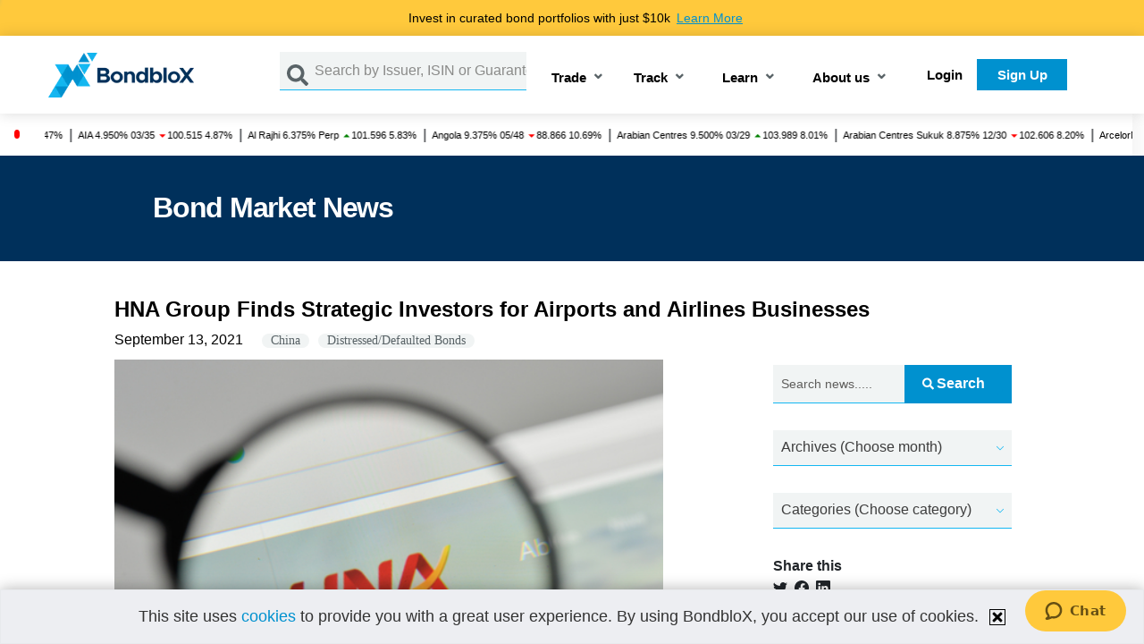

--- FILE ---
content_type: text/html; charset=utf-8
request_url: https://bondblox.com/news/hna-group-finds-strategic-investors-for-airports-and-airlines-businesses
body_size: 11800
content:
<!DOCTYPE html><html lang="en"><head><meta charSet="utf-8"/><meta name="viewport" content="width=device-width"/><script src="https://v2.zopim.com/?4HdgzD6UOcXCmtwogDDvPzF8DQEJi1qU" async="" defer=""></script><meta name="apple-itunes-app" content="app-id=1142107303"/><title>HNA Group Finds Strategic Investors for Airports and Airlines Businesses - Track Live Bond Prices Online with BondEValue App - &quot;HNA Group Co&quot;</title><meta property="og:site_name" content="BondbloX"/><meta property="og:type" content="website"/><meta property="og:locale" content="en_US"/><meta property="og:image" content="https://bondblox.com/wp-content/uploads/2023/05/BondbloX-News.png"/><link rel="canonical" href="https://bondblox.com/news/hna-group-finds-strategic-investors-for-airports-and-airlines-businesses"/><meta property="og:url" content="https://bondblox.com/news/hna-group-finds-strategic-investors-for-airports-and-airlines-businesses"/><meta name="description" content="HNA Group&#x27;s administrators have identified strategic investors for its airline and airport businesses. For its airline business, Liaoning...."/><meta property="og:title" content="HNA Group Finds Strategic Investors for Airports and Airlines Businesses"/><meta name="next-head-count" content="13"/><script src="https://www.google.com/recaptcha/api.js" async="" defer=""></script><link data-next-font="size-adjust" rel="preconnect" href="/" crossorigin="anonymous"/><link rel="preload" href="/_next/static/css/9deaa93bea04f131.css" as="style"/><link rel="stylesheet" href="/_next/static/css/9deaa93bea04f131.css" data-n-g=""/><link rel="preload" href="/_next/static/css/a1cb890a9c3cff93.css" as="style"/><link rel="stylesheet" href="/_next/static/css/a1cb890a9c3cff93.css" data-n-p=""/><link rel="preload" href="/_next/static/css/abf56f9b22ba316f.css" as="style"/><link rel="stylesheet" href="/_next/static/css/abf56f9b22ba316f.css" data-n-p=""/><noscript data-n-css=""></noscript><script defer="" nomodule="" src="/_next/static/chunks/polyfills-c67a75d1b6f99dc8.js"></script><script src="/_next/static/chunks/webpack-4429c4d9ede951f9.js" defer=""></script><script src="/_next/static/chunks/framework-fee8a7e75612eda8.js" defer=""></script><script src="/_next/static/chunks/main-83224ffbc7866958.js" defer=""></script><script src="/_next/static/chunks/pages/_app-4288ecd633bd7bca.js" defer=""></script><script src="/_next/static/chunks/1bfc9850-defc6a63c931df85.js" defer=""></script><script src="/_next/static/chunks/d7eeaac4-b44278baf8876723.js" defer=""></script><script src="/_next/static/chunks/1a48c3c1-2c7c88ac41faba0a.js" defer=""></script><script src="/_next/static/chunks/0c428ae2-4909ced8bd757706.js" defer=""></script><script src="/_next/static/chunks/7f0c75c1-cc831a765491e72d.js" defer=""></script><script src="/_next/static/chunks/5675-46b0182a740430bc.js" defer=""></script><script src="/_next/static/chunks/6083-824c6de76f892870.js" defer=""></script><script src="/_next/static/chunks/6925-58327f69d459e467.js" defer=""></script><script src="/_next/static/chunks/7975-9cd33cd7a244079b.js" defer=""></script><script src="/_next/static/chunks/2681-2768bcfeaa39095c.js" defer=""></script><script src="/_next/static/chunks/1664-7246e58924eb0118.js" defer=""></script><script src="/_next/static/chunks/9793-3f9ba377e6d1b150.js" defer=""></script><script src="/_next/static/chunks/1110-56cc5bb0850751cb.js" defer=""></script><script src="/_next/static/chunks/8512-d687b02619ec141c.js" defer=""></script><script src="/_next/static/chunks/3804-b579dbfa607625a3.js" defer=""></script><script src="/_next/static/chunks/2438-4814f1f46bfb16c3.js" defer=""></script><script src="/_next/static/chunks/3655-ced29a30516fa172.js" defer=""></script><script src="/_next/static/chunks/7150-2b64f3a3e25504ee.js" defer=""></script><script src="/_next/static/chunks/pages/news/%5Bslug%5D-f95b662ef5f37bdf.js" defer=""></script><script src="/_next/static/sfproWUuPf2TUFh45gUvT/_buildManifest.js" defer=""></script><script src="/_next/static/sfproWUuPf2TUFh45gUvT/_ssgManifest.js" defer=""></script></head><body><noscript><iframe src="https://www.googletagmanager.com/ns.html?id=GTM-TMQGR34" height="0" width="0" style="display: none; visibility: hidden;" /></noscript><div id="__next"><div class="" style="position:fixed;top:0;left:0;height:4px;background:transparent;z-index:99999999999;width:100%"><div class="" style="height:100%;background:#0091CF;transition:all 500ms ease;width:0%"><div style="box-shadow:0 0 10px #0091CF, 0 0 10px #0091CF;width:5%;opacity:1;position:absolute;height:100%;transition:all 500ms ease;transform:rotate(3deg) translate(0px, -4px);left:-10rem"></div></div></div><div class="newswrapper_main__MgVJF"><div class="Main_main__Fy1Bp"><div class="Main_topHeader___P_y7"><span class="Main_topHeaderText__lBW4w" style="padding-right:5px">Invest in curated bond portfolios with just $10k<span><a class="Main_topHeaderText__lBW4w" id="bondevalueIsNowBondblox" target="_blank" rel="noopener noreferrer" style="padding:7px;color:#0091cf;text-decoration:underline" href="/trade-bonds/model-portfolios">Learn More</a></span></span></div><nav class="BBXHeaderDesktop_navbar__Nhebe navbar navbar-expand-lg navbar-light"><div class="container-fluid"><span class="BBXHeaderDesktop_navbarBrand__1kV9j navbar-brand"><a href="/"><img alt="BondbloX Logo" loading="lazy" width="163" height="50" decoding="async" data-nimg="1" style="color:transparent" srcSet="/_next/image?url=%2F_next%2Fstatic%2Fmedia%2Fbbx-bev-logo.d418f281.png&amp;w=256&amp;q=75 1x, /_next/image?url=%2F_next%2Fstatic%2Fmedia%2Fbbx-bev-logo.d418f281.png&amp;w=384&amp;q=75 2x" src="/_next/image?url=%2F_next%2Fstatic%2Fmedia%2Fbbx-bev-logo.d418f281.png&amp;w=384&amp;q=75"/></a></span><button aria-controls="navbarScroll" type="button" aria-label="Toggle navigation" class="navbar-toggler collapsed"><span class="navbar-toggler-icon"></span></button><div class="navbar-collapse collapse" id="navbarScroll"><div class="BBXHeaderDesktop_searchBox__S3_s6" id="searchBoxTop"> <div class="row"><div class="col"><div class="BondPriceSearchBox_searchBox__x_V38"><div class="BondPriceSearchBox_inputGroupNew__2hTAK"><div class="input-group"><div class="BondPriceSearchBox_searchIcon__vKdUv"><div id="" class="BondPriceSearchBox_SearchStyle__cJcuC font_20_normal_500"><svg stroke="currentColor" fill="currentColor" stroke-width="0" viewBox="0 0 512 512" height="1em" width="1em" xmlns="http://www.w3.org/2000/svg"><path d="M505 442.7L405.3 343c-4.5-4.5-10.6-7-17-7H372c27.6-35.3 44-79.7 44-128C416 93.1 322.9 0 208 0S0 93.1 0 208s93.1 208 208 208c48.3 0 92.7-16.4 128-44v16.3c0 6.4 2.5 12.5 7 17l99.7 99.7c9.4 9.4 24.6 9.4 33.9 0l28.3-28.3c9.4-9.4 9.4-24.6.1-34zM208 336c-70.7 0-128-57.2-128-128 0-70.7 57.2-128 128-128 70.7 0 128 57.2 128 128 0 70.7-57.2 128-128 128z"></path></svg></div></div><input placeholder="Search by Issuer, ISIN or Guarantor" aria-label="Search by Issuer, ISIN or Guarantor" aria-describedby="basic-addon2" type="text" class="BondPriceSearchBox_formcontrol__yBgPq form-control" value=""/></div><div></div></div></div></div></div></div><div class="me-auto BBXHeaderDesktop_navbarCollapse__gpL3X navbar-collapse BBXHeaderDesktop_navbarNav__QsSQ5 BBXHeaderDesktop_ModifyLinkstyle__HE4FO navbar-nav navbar-nav-scroll"><div href="/trade-bonds" class="pr-2 py-2 align-text-top nav-item dropdown"><a id="basic-nav-dropdown" aria-expanded="false" role="button" class="dropdown-toggle nav-link" tabindex="0" href="#">Trade</a></div><div class="pe-2 py-2 align-text-top nav-item dropdown"><a id="basic-nav-dropdown" aria-expanded="false" role="button" class="dropdown-toggle nav-link" tabindex="0" href="#">Track</a></div><div class="pe-2 py-2 align-text-top nav-item dropdown"><a id="basic-nav-dropdown" aria-expanded="false" role="button" class="dropdown-toggle nav-link" tabindex="0" href="#">Learn</a></div><div class="pe-2 py-2 align-text-top nav-item dropdown"><a id="basic-nav-dropdown" aria-expanded="false" role="button" class="dropdown-toggle nav-link" tabindex="0" href="#">About us</a></div></div><a id="topHeaderLogin" target="_blank" role="button" class="BBXHeaderDesktop_loginCss__Gj_Nx nav-link" tabindex="0" href="#">Login</a><a id="topHeaderSignUP" target="_blank" role="button" class="BBXHeaderDesktop_cusBtnSignUp__NcTff d-none d-sm-block nav-link" tabindex="0" href="#">Sign Up</a></div></div></nav><div class="Main_tickerComp__6SId5"><div class="Main_marketStatus__mi837"><div class="MarketStatus_marketStatusComp__1zOWK"><div class="MarketStatus_marketClose__qnXYA"></div></div></div><div class="Main_ticker__6fTI1 abcdß"><div class="Ticker_c1__R6r06"><div class="Ticker_tickerContainer__CdxSu"><div class="Ticker_tickerv2__Aes8w" style="animation-duration:0s;-webkit-animation-duration:0s"><div class="d-flex"></div></div></div></div></div></div><main class="Main_holder__bdw_z"><div></div><div class="Main_cookie___D8PT"><span>This site uses<!-- --> <a id="cookieReadMore" class="Main_cookieLink__iJt6e" href="/cookie-policy">cookies</a> <!-- -->to provide you with a great user experience. By using BondbloX, you accept our use of cookies.</span><span><svg stroke="currentColor" fill="currentColor" stroke-width="0" viewBox="0 0 352 512" id="cookieAccept" class="Main_faTimes__ICwOX" height="1em" width="1em" xmlns="http://www.w3.org/2000/svg"><path d="M242.72 256l100.07-100.07c12.28-12.28 12.28-32.19 0-44.48l-22.24-22.24c-12.28-12.28-32.19-12.28-44.48 0L176 189.28 75.93 89.21c-12.28-12.28-32.19-12.28-44.48 0L9.21 111.45c-12.28 12.28-12.28 32.19 0 44.48L109.28 256 9.21 356.07c-12.28 12.28-12.28 32.19 0 44.48l22.24 22.24c12.28 12.28 32.2 12.28 44.48 0L176 322.72l100.07 100.07c12.28 12.28 32.2 12.28 44.48 0l22.24-22.24c12.28-12.28 12.28-32.19 0-44.48L242.72 256z"></path></svg></span></div></main></div><div class="newswrapper_SpaceTop__PVd_t"><div class="PageTitle_MainContainer__v_05c"><h2 class="PageTitle_title__A_Xuy font_56_normal_bold">Bond Market News</h2></div></div><div><div class="singlenews_outerContainer__dZv5W"><h1 class="singlenews_header__CFvnN font_32_normal_bold">HNA Group Finds Strategic Investors for Airports and Airlines Businesses</h1> <div class="singlenews_container__qogs2"><div class="singlenews_container1__qrTt8"><div class="singlenews_underHeading__hCxmS"><div class="singlenews_date__it6MD">September 13, 2021</div><h5 class="singlenews_categoriesComp__vE3Ha"><div class="singlenews_categories__l3yEn"><a href="/news/categories/china">China</a></div><div class="singlenews_categories__l3yEn"><a href="/news/categories/distressed/defaulted-bonds">Distressed/Defaulted Bonds</a></div></h5></div><div class="singlenews_imageContainer__I1YF7 mb-5"><img src="https://bondblox.com/wp-content/uploads/2021/02/shutterstock_751915948.jpg"/></div><div class="singlenews_description__tRLk4"><p style="text-align: justify"><span style="color: #f88007">HNA Group&#8217;s</span> administrators have identified strategic investors for its airline and airport businesses. For its airline business, <span style="color: #f88007">Liaoning Fangda Group Industrial Co.</span> will be the investor and for its airport business, <span style="color: #f88007">Hainan Development Holdings Co.</span> will be the investor. Bloomberg reports that <span style="color: #f88007">Hainan Airlines</span> and <span style="color: #f88007">HNA Infrastructure</span> both plan to issue new shares to the investors for the repayment of debt with the draft restructuring plan subject to court approval. HNA&#8217;s restructuring was postponed<a href="https://bondevalue.com/news/hna-restructuring-postponed-as-state-owned-carriers-back-away/" target="_blank" rel="noopener"><span style="text-decoration: underline"><strong> last month</strong></span></a> as three state-backed carriers were reluctant to acquire a stake in HNA due to China’s aviation industry being hit hard by the pandemic.<span style="color: inherit;font-size: inherit"> </span></p>
<p>For the full story, click <a href="https://www.bloomberg.com/news/articles/2021-09-12/hna-group-finds-investors-for-its-airline-airport-businesses" target="_blank" rel="nofollow noopener"><span style="text-decoration: underline"><strong>here</strong></span></a></p>
</div></div><div class="singlenews_container2__Ywzq5"><div class="sidebar_container__aLqBl"><div><div class="searchcomponent_main__N5nsL"><div class="input-group"><input placeholder="Search news....." aria-label="Search news....." aria-describedby="basic-addon2" type="text" class="searchcomponent_input__Tuis_ form-control" value=""/></div><div class="searchcomponent_searchIcon__ikM_Q"><button type="button" id="newsSearchButton" class="searchcomponent_searchStyle__DlwSn font_20_normal_500 btn btn-primary"><svg stroke="currentColor" fill="currentColor" stroke-width="0" viewBox="0 0 512 512" height="1em" width="1em" xmlns="http://www.w3.org/2000/svg"><path d="M505 442.7L405.3 343c-4.5-4.5-10.6-7-17-7H372c27.6-35.3 44-79.7 44-128C416 93.1 322.9 0 208 0S0 93.1 0 208s93.1 208 208 208c48.3 0 92.7-16.4 128-44v16.3c0 6.4 2.5 12.5 7 17l99.7 99.7c9.4 9.4 24.6 9.4 33.9 0l28.3-28.3c9.4-9.4 9.4-24.6.1-34zM208 336c-70.7 0-128-57.2-128-128 0-70.7 57.2-128 128-128 70.7 0 128 57.2 128 128 0 70.7-57.2 128-128 128z"></path></svg> Search</button></div></div><div class="sidebar_dropdownContainer__1N6fH"><select class="sidebar_dropdown__i0v_q" name="Archives" id="archives"><option value="-1"><strong>Archives</strong> <span>(Choose month)</span></option><option value="0">April 2017</option><option value="1">May 2017</option><option value="2">June 2017</option><option value="3">July 2017</option><option value="4">August 2017</option><option value="5">September 2017</option><option value="6">October 2017</option><option value="7">November 2017</option><option value="8">December 2017</option><option value="9">January 2018</option><option value="10">February 2018</option><option value="11">March 2018</option><option value="12">April 2018</option><option value="13">May 2018</option><option value="14">June 2018</option><option value="15">July 2018</option><option value="16">August 2018</option><option value="17">September 2018</option><option value="18">October 2018</option><option value="19">November 2018</option><option value="20">December 2018</option><option value="21">January 2019</option><option value="22">February 2019</option><option value="23">March 2019</option><option value="24">April 2019</option><option value="25">May 2019</option><option value="26">June 2019</option><option value="27">July 2019</option><option value="28">August 2019</option><option value="29">September 2019</option><option value="30">October 2019</option><option value="31">November 2019</option><option value="32">December 2019</option><option value="33">January 2020</option><option value="34">February 2020</option><option value="35">March 2020</option><option value="36">April 2020</option><option value="37">May 2020</option><option value="38">June 2020</option><option value="39">July 2020</option><option value="40">August 2020</option><option value="41">September 2020</option><option value="42">October 2020</option><option value="43">November 2020</option><option value="44">December 2020</option><option value="45">January 2021</option><option value="46">February 2021</option><option value="47">March 2021</option><option value="48">April 2021</option><option value="49">May 2021</option><option value="50">June 2021</option><option value="51">July 2021</option><option value="52">August 2021</option><option value="53">September 2021</option><option value="54">October 2021</option><option value="55">November 2021</option><option value="56">December 2021</option><option value="57">January 2022</option><option value="58">February 2022</option><option value="59">March 2022</option><option value="60">April 2022</option><option value="61">May 2022</option><option value="62">June 2022</option><option value="63">July 2022</option><option value="64">August 2022</option><option value="65">September 2022</option><option value="66">October 2022</option><option value="67">November 2022</option><option value="68">December 2022</option><option value="69">January 2023</option><option value="70">February 2023</option><option value="71">March 2023</option><option value="72">April 2023</option><option value="73">May 2023</option><option value="74">June 2023</option><option value="75">July 2023</option><option value="76">August 2023</option><option value="77">September 2023</option><option value="78">October 2023</option><option value="79">November 2023</option><option value="80">December 2023</option><option value="81">January 2024</option><option value="82">February 2024</option><option value="83">March 2024</option><option value="84">April 2024</option><option value="85">May 2024</option><option value="86">June 2024</option><option value="87">July 2024</option><option value="88">August 2024</option><option value="89">September 2024</option><option value="90">October 2024</option><option value="91">November 2024</option><option value="92">December 2024</option><option value="93">January 2025</option><option value="94">February 2025</option><option value="95">March 2025</option><option value="96">April 2025</option><option value="97">May 2025</option><option value="98">June 2025</option><option value="99">July 2025</option><option value="100">August 2025</option><option value="101">September 2025</option><option value="102">October 2025</option><option value="103">November 2025</option><option value="104">December 2025</option><option value="105">January 2026</option></select></div><div class="sidebar_dropdownContainer__1N6fH"><select class="sidebar_dropdown__i0v_q" name="Categories" id="Categories"><option value="-1">Categories (Choose category)</option><option value="1">Financial News</option><option value="15">Home Page</option><option value="22">Macro News</option><option value="23">US Federal Reserve</option><option value="24">ECB</option><option value="25">BoE</option><option value="26">BoJ</option><option value="27">Credit Ratings</option><option value="28">Sovereigns</option><option value="29">Corporates</option><option value="30">Banks</option><option value="31">High Yield Bonds</option><option value="32">Global</option><option value="33">China</option><option value="34">Hong Kong</option><option value="35">Southeast Asia</option><option value="36">India</option><option value="37">Investment Grade Bonds</option><option value="38">Global</option><option value="39">China</option><option value="40">Hong Kong</option><option value="41">Southeast Asia</option><option value="42">India</option><option value="43">Sovereign Bonds</option><option value="44">Financial Institution Bonds</option><option value="45">Singapore Dollar Bonds</option><option value="46">Distressed/Defaulted Bonds</option><option value="47">Perpetual Bonds</option><option value="48">Corporates</option><option value="49">Financial Institutions</option><option value="50">Interest Rate Trends</option><option value="51">US Treasury Yield</option><option value="52">Bond Market Basics-Educational </option><option value="91">Asian Dollar Bonds</option><option value="154">BondbloX Bond Exchange</option><option value="157">PBOC</option><option value="263">ESGBonds</option><option value="267">Insights</option></select></div></div><div><strong>Share this</strong></div><svg stroke="currentColor" fill="currentColor" stroke-width="0" viewBox="0 0 16 16" class="font_20_normal_bold me-2" height="1em" width="1em" xmlns="http://www.w3.org/2000/svg"><path d="M5.026 15c6.038 0 9.341-5.003 9.341-9.334 0-.14 0-.282-.006-.422A6.685 6.685 0 0 0 16 3.542a6.658 6.658 0 0 1-1.889.518 3.301 3.301 0 0 0 1.447-1.817 6.533 6.533 0 0 1-2.087.793A3.286 3.286 0 0 0 7.875 6.03a9.325 9.325 0 0 1-6.767-3.429 3.289 3.289 0 0 0 1.018 4.382A3.323 3.323 0 0 1 .64 6.575v.045a3.288 3.288 0 0 0 2.632 3.218 3.203 3.203 0 0 1-.865.115 3.23 3.23 0 0 1-.614-.057 3.283 3.283 0 0 0 3.067 2.277A6.588 6.588 0 0 1 .78 13.58a6.32 6.32 0 0 1-.78-.045A9.344 9.344 0 0 0 5.026 15z"></path></svg><svg stroke="currentColor" fill="currentColor" stroke-width="0" viewBox="0 0 16 16" class="font_20_normal_bold me-2" height="1em" width="1em" xmlns="http://www.w3.org/2000/svg"><path d="M16 8.049c0-4.446-3.582-8.05-8-8.05C3.58 0-.002 3.603-.002 8.05c0 4.017 2.926 7.347 6.75 7.951v-5.625h-2.03V8.05H6.75V6.275c0-2.017 1.195-3.131 3.022-3.131.876 0 1.791.157 1.791.157v1.98h-1.009c-.993 0-1.303.621-1.303 1.258v1.51h2.218l-.354 2.326H9.25V16c3.824-.604 6.75-3.934 6.75-7.951z"></path></svg><svg stroke="currentColor" fill="currentColor" stroke-width="0" viewBox="0 0 16 16" class="font_20_normal_bold me-2" height="1em" width="1em" xmlns="http://www.w3.org/2000/svg"><path d="M0 1.146C0 .513.526 0 1.175 0h13.65C15.474 0 16 .513 16 1.146v13.708c0 .633-.526 1.146-1.175 1.146H1.175C.526 16 0 15.487 0 14.854V1.146zm4.943 12.248V6.169H2.542v7.225h2.401zm-1.2-8.212c.837 0 1.358-.554 1.358-1.248-.015-.709-.52-1.248-1.342-1.248-.822 0-1.359.54-1.359 1.248 0 .694.521 1.248 1.327 1.248h.016zm4.908 8.212V9.359c0-.216.016-.432.08-.586.173-.431.568-.878 1.232-.878.869 0 1.216.662 1.216 1.634v3.865h2.401V9.25c0-2.22-1.184-3.252-2.764-3.252-1.274 0-1.845.7-2.165 1.193v.025h-.016a5.54 5.54 0 0 1 .016-.025V6.169h-2.4c.03.678 0 7.225 0 7.225h2.4z"></path></svg><div><h2 class="sidebar_heading__vneRp">Looking for more ?</h2></div><div>Curated global bond market news - delivered to your inbox everyday.</div><div id="hubspotNewsFormBBX"></div></div></div></div><div class="singlenews_linkRedirect__9Tp0M">Go back to<!-- --> <a href="/news">Latest bond Market News</a></div><strong>Related Posts:</strong><div class="newstileformat_main__D30Fs"><div class="newstileformat_innerContainer__vsJRa"><div class="singlerowcol_main__fJUDj"><a href="/news/hnas-2021s-drop-35-points-to-21-cents-on-the-dollar"><div><img class="singlerowcol_image__wwtls" src="https://bondblox.com/wp-content/uploads/2021/02/shutterstock_751915948.jpg"/></div><div class="singlerowcol_title__qWI7T"><div>HNA&#8217;s 2021s Drop ~35 Points to 21 Cents on The Dollar</div></div></a><div class="d-flex flex-wrap"><div class="singlerowcol_date__LBX5E">May 19, 2021</div></div></div></div><div class="newstileformat_innerContainer__vsJRa"><div class="singlerowcol_main__fJUDj"><a href="/news/hnas-creditors-seeking-claims-of-187bn"><div><img class="singlerowcol_image__wwtls" src="https://bondblox.com/wp-content/uploads/2021/02/shutterstock_751915948.jpg"/></div><div class="singlerowcol_title__qWI7T"><div>HNA&#8217;s Creditors Seeking Claims of $187bn</div></div></a><div class="d-flex flex-wrap"><div class="singlerowcol_date__LBX5E">June 7, 2021</div></div></div></div><div class="newstileformat_innerContainer__vsJRa"><div class="singlerowcol_main__fJUDj"><a href="/news/hna-group-faces-4-6bn-in-claims-from-retail-investors"><div><img class="singlerowcol_image__wwtls" src="https://bondblox.com/wp-content/uploads/2021/02/shutterstock_751915948.jpg"/></div><div class="singlerowcol_title__qWI7T"><div>HNA Group faces $4.6bn in Claims from Retail Investors</div></div></a><div class="d-flex flex-wrap"><div class="singlerowcol_date__LBX5E">July 21, 2021</div></div></div></div></div></div></div><div class="FooterBBX_FooterContainer__Q8H_x"><div class="container-fluid"><div class="justify-content-evenly row"><div class="mr-2 col-sm-2"><div class="mb-3 row"><p class="FooterBBX_ourAwards__ROlYy mb-3 font_16_normal_500"><strong>Our Awards</strong></p><div align="center" class="col-sm-12"><img alt="Awards" loading="lazy" width="250" height="140" decoding="async" data-nimg="1" style="color:transparent" srcSet="/_next/image?url=%2F_next%2Fstatic%2Fmedia%2FfootermasAward.92a6bf1b.png&amp;w=256&amp;q=75 1x, /_next/image?url=%2F_next%2Fstatic%2Fmedia%2FfootermasAward.92a6bf1b.png&amp;w=640&amp;q=75 2x" src="/_next/image?url=%2F_next%2Fstatic%2Fmedia%2FfootermasAward.92a6bf1b.png&amp;w=640&amp;q=75"/></div></div><div align="center" class="mb-3 row row-cols-md-2 row-cols-2"><div class="col-sm-6"><img alt="Awards" loading="lazy" width="120" height="77" decoding="async" data-nimg="1" style="color:transparent" srcSet="/_next/image?url=%2F_next%2Fstatic%2Fmedia%2FknowlegeEnter.2a921838.png&amp;w=128&amp;q=75 1x, /_next/image?url=%2F_next%2Fstatic%2Fmedia%2FknowlegeEnter.2a921838.png&amp;w=256&amp;q=75 2x" src="/_next/image?url=%2F_next%2Fstatic%2Fmedia%2FknowlegeEnter.2a921838.png&amp;w=256&amp;q=75"/></div><div class="col-sm-6"><img alt="Awards" loading="lazy" width="120" height="77" decoding="async" data-nimg="1" style="color:transparent" srcSet="/_next/image?url=%2F_next%2Fstatic%2Fmedia%2Fifsca.72129a0c.png&amp;w=128&amp;q=75 1x, /_next/image?url=%2F_next%2Fstatic%2Fmedia%2Fifsca.72129a0c.png&amp;w=256&amp;q=75 2x" src="/_next/image?url=%2F_next%2Fstatic%2Fmedia%2Fifsca.72129a0c.png&amp;w=256&amp;q=75"/></div></div><div align="center" class="row row-cols-md-2 row-cols-2"><div class="col-sm-6"><img alt="Awards" loading="lazy" width="120" height="77" decoding="async" data-nimg="1" style="color:transparent" srcSet="/_next/image?url=%2F_next%2Fstatic%2Fmedia%2FubsFuture.345938c0.png&amp;w=128&amp;q=75 1x, /_next/image?url=%2F_next%2Fstatic%2Fmedia%2FubsFuture.345938c0.png&amp;w=256&amp;q=75 2x" src="/_next/image?url=%2F_next%2Fstatic%2Fmedia%2FubsFuture.345938c0.png&amp;w=256&amp;q=75"/></div><div class="col-sm-6"><img alt="Awards" loading="lazy" width="120" height="77" decoding="async" data-nimg="1" style="color:transparent" srcSet="/_next/image?url=%2F_next%2Fstatic%2Fmedia%2Ffasia.63977c26.png&amp;w=128&amp;q=75 1x, /_next/image?url=%2F_next%2Fstatic%2Fmedia%2Ffasia.63977c26.png&amp;w=256&amp;q=75 2x" src="/_next/image?url=%2F_next%2Fstatic%2Fmedia%2Ffasia.63977c26.png&amp;w=256&amp;q=75"/></div></div><div align="center" class="mt-3 row row-cols-md-2 row-cols-2"><div class="col-sm-6"><img alt="Awards" loading="lazy" width="125" height="80" decoding="async" data-nimg="1" style="color:transparent" srcSet="/_next/image?url=%2F_next%2Fstatic%2Fmedia%2Fapac.9990a3fe.png&amp;w=128&amp;q=75 1x, /_next/image?url=%2F_next%2Fstatic%2Fmedia%2Fapac.9990a3fe.png&amp;w=256&amp;q=75 2x" src="/_next/image?url=%2F_next%2Fstatic%2Fmedia%2Fapac.9990a3fe.png&amp;w=256&amp;q=75"/></div><div class="col-sm-6"><img alt="Awards" loading="lazy" width="125" height="80" decoding="async" data-nimg="1" style="color:transparent" srcSet="/_next/image?url=%2F_next%2Fstatic%2Fmedia%2FfintechShark.a6e774e4.png&amp;w=128&amp;q=75 1x, /_next/image?url=%2F_next%2Fstatic%2Fmedia%2FfintechShark.a6e774e4.png&amp;w=256&amp;q=75 2x" src="/_next/image?url=%2F_next%2Fstatic%2Fmedia%2FfintechShark.a6e774e4.png&amp;w=256&amp;q=75"/></div></div></div><div class="col-sm-8"><div class="g-3 row row-cols-md-4 row-cols-2"><div class="col"><p class="font_16_normal_500"><strong> <a href="/trade-bonds">Trade Bonds</a></strong></p><div class="list-group"><div class="list-group-item"><a target="_self" href="/trade-bonds/buy-us-treasuries">Trade US Treasuries</a></div></div><div class="list-group"><div class="list-group-item"><a target="_self" href="/trade-bonds/model-portfolios">Model Portfolios</a></div></div><div class="list-group"><div class="list-group-item"><a target="_blank" href="/trade-bonds/live-market">View Live Markets </a></div></div><div class="list-group"><div class="list-group-item"><a target="_self" href="/trade-bonds/listed-bonds">All BondbloX</a></div></div><div class="list-group"><div class="list-group-item"><div class="footerLink">Rulebook</div></div></div><div class="list-group"><div class="list-group-item"><a target="_self" href="/trade-bonds/market-information">Market Information</a></div></div><div class="list-group"><div class="list-group-item"><a target="_self" href="/trade-bonds/market-information/notices">Notices</a></div></div><div class="list-group"><div class="list-group-item"><a target="_self" href="/announcements">Announcements</a></div></div><div class="list-group"><div class="list-group-item"><a target="_self" href="/all-featured-articles">All Featured Articles</a></div></div><div class="list-group"><div class="list-group-item"><a target="_self" href="/trade-bonds/market-information/faq">FAQs</a></div></div><div class="list-group"><div class="list-group-item"><a target="_self" href="/trade-bonds/resources">All Resources</a></div></div><div class="list-group"><div class="list-group-item"><a target="_self" href="/trade-bonds/market-information/member-directory">Financial Institution Members Directory</a></div></div><div class="list-group"><div class="list-group-item"><a target="_self" href="/corporates">Solution for Corporates</a></div></div></div><div class="col"><p class="font_16_normal_500"><strong> <a href="/track-bonds">Track Bonds</a></strong></p><div class="list-group"><div class="list-group-item"><a href="/bond-market/search-bond"><div>Curated Bond Lists </div></a></div></div><div class="list-group"><div class="list-group-item"><a href="/features/portfolio-manager"><div>Bond Portfolio Manager</div></a></div></div><div class="list-group"><div class="list-group-item"><a href="/features/bond-screener"><div>Bond Screener</div></a></div></div><div class="list-group"><div class="list-group-item"><a href="/track-bonds#plan-price"><div>Plan Pricing</div></a></div></div><div class="list-group"><div class="list-group-item"><a href="/news"><div>Bond Market News</div></a></div></div></div><div class="col"><p class="font_16_normal_500"><strong> <a href="/masterclass">Learn Bonds</a></strong></p><div class="list-group"><div class="list-group-item"><a href="/masterclass"><div>BondbloX Academy</div></a></div></div><div class="list-group"><div class="list-group-item"><a href="/masterclass/how-to-buy-bonds-with-confidence"><div>How to invest in bonds</div></a></div></div><div class="list-group"><div class="list-group-item"><a href="/all-featured-articles/what-is-bondblox-how-it-works"><div>How BondbloX works</div></a></div></div><div class="list-group"><div class="list-group-item"><a href="/bond-investing-basics"><div>Bond Investing 101</div></a></div></div></div><div class="col"><p class="font_16_normal_500"><strong> <a href="/about-us">About BondbloX</a></strong></p><div class="list-group"><div class="list-group-item"><a href="/about-us#ourStory"><div>Our Story</div></a></div></div><div class="list-group"><div class="list-group-item"><a href="/about-us#leadershipTeam"><div>Team</div></a></div></div><div class="list-group"><div class="list-group-item"><a href="/about-us#boardAndAdvisors"><div>Board &amp; Advisors</div></a></div></div><div class="list-group"><div class="list-group-item"><a href="/careers"><div>Careers</div></a></div></div><div class="list-group"><div class="list-group-item"><a href="/contact-us"><div>Contact Us</div></a></div></div><div class="FooterBBX_footerSocialmedia__EUWU5"><p class="font_16_normal_500"><strong>Follow Us</strong></p><div class="FooterBBX_socialmediaIcons__nSgEN"><a target="_blank" rel="noopener noreferrer" class="FooterBBX_paddingRight__9c93b" href="https://www.facebook.com/BondEvalue/"><svg stroke="currentColor" fill="currentColor" stroke-width="0" viewBox="0 0 16 16" class="font_32_normal_bold" height="1em" width="1em" xmlns="http://www.w3.org/2000/svg"><path d="M16 8.049c0-4.446-3.582-8.05-8-8.05C3.58 0-.002 3.603-.002 8.05c0 4.017 2.926 7.347 6.75 7.951v-5.625h-2.03V8.05H6.75V6.275c0-2.017 1.195-3.131 3.022-3.131.876 0 1.791.157 1.791.157v1.98h-1.009c-.993 0-1.303.621-1.303 1.258v1.51h2.218l-.354 2.326H9.25V16c3.824-.604 6.75-3.934 6.75-7.951z"></path></svg></a><a target="_blank" rel="noopener noreferrer" class="FooterBBX_paddingRight__9c93b" href="https://sg.linkedin.com/company/bondevalue"><svg stroke="currentColor" fill="currentColor" stroke-width="0" viewBox="0 0 16 16" class="font_32_normal_bold" height="1em" width="1em" xmlns="http://www.w3.org/2000/svg"><path d="M0 1.146C0 .513.526 0 1.175 0h13.65C15.474 0 16 .513 16 1.146v13.708c0 .633-.526 1.146-1.175 1.146H1.175C.526 16 0 15.487 0 14.854V1.146zm4.943 12.248V6.169H2.542v7.225h2.401zm-1.2-8.212c.837 0 1.358-.554 1.358-1.248-.015-.709-.52-1.248-1.342-1.248-.822 0-1.359.54-1.359 1.248 0 .694.521 1.248 1.327 1.248h.016zm4.908 8.212V9.359c0-.216.016-.432.08-.586.173-.431.568-.878 1.232-.878.869 0 1.216.662 1.216 1.634v3.865h2.401V9.25c0-2.22-1.184-3.252-2.764-3.252-1.274 0-1.845.7-2.165 1.193v.025h-.016a5.54 5.54 0 0 1 .016-.025V6.169h-2.4c.03.678 0 7.225 0 7.225h2.4z"></path></svg></a><a target="_blank" rel="noopener noreferrer" class="FooterBBX_paddingRight__9c93b" href="https://twitter.com/BondAlerts"><svg stroke="currentColor" fill="currentColor" stroke-width="0" viewBox="0 0 16 16" class="font_32_normal_bold" height="1em" width="1em" xmlns="http://www.w3.org/2000/svg"><path d="M5.026 15c6.038 0 9.341-5.003 9.341-9.334 0-.14 0-.282-.006-.422A6.685 6.685 0 0 0 16 3.542a6.658 6.658 0 0 1-1.889.518 3.301 3.301 0 0 0 1.447-1.817 6.533 6.533 0 0 1-2.087.793A3.286 3.286 0 0 0 7.875 6.03a9.325 9.325 0 0 1-6.767-3.429 3.289 3.289 0 0 0 1.018 4.382A3.323 3.323 0 0 1 .64 6.575v.045a3.288 3.288 0 0 0 2.632 3.218 3.203 3.203 0 0 1-.865.115 3.23 3.23 0 0 1-.614-.057 3.283 3.283 0 0 0 3.067 2.277A6.588 6.588 0 0 1 .78 13.58a6.32 6.32 0 0 1-.78-.045A9.344 9.344 0 0 0 5.026 15z"></path></svg></a></div></div></div></div><div class="row"><div class="col-sm-12"><p>BondbloX Pte. Ltd. is regulated by the Monetary Authority of Singapore as a Recognised Market Operator (&quot;RMO&quot;) and exempted from Section 49(1) of the Securities and Futures Act (Cap. 289) (&quot;SFA&quot;) under Section 49(7) of the SFA.</p></div></div><div class="row"><div class="col-sm-12"><div class="FooterBBX_BottomLabels__KqGmJ"><div class="FooterBBX_BottomLabel1__SuEft"><a href="/disclaimer">Disclaimer</a></div><div class="FooterBBX_BottomLabel1__SuEft"><a href="/privacy-policy">Privacy Policy</a></div><div class="FooterBBX_BottomLabel1__SuEft"><a href="/cookie-policy">Cookies Policy</a></div><div class="FooterBBX_BottomLabel1__SuEft"><a href="/terms-of-use">Terms of use</a></div><div class="FooterBBX_BottomLabel1__SuEft"><a href="/security-awareness-and-system-management">Security</a></div></div></div></div></div></div></div></div><div class="FooterBBX_subFooter___CXRp"><div align="left" class="FooterBBX_padPara__SmlZ0"> <span class="FooterBBX_paddingRightBtm__Lxnq8">Registered office: 8 Marina View, #43-062 Asia Square Tower 1, Singapore 018960</span></div><div class="FooterBBX_padPara2__lJ7i_">© Copyright BondbloX <!-- -->2026<!-- -->, All Rights Reserved.</div></div></div></div><div id="myportal"></div><script id="__NEXT_DATA__" type="application/json">{"props":{"bondData":[],"exchangeHolidays":[{"occasion":"New Year's Day","dateday":[{"day":"Wednesday","actual_date_shown":"1 Jan 2025","date":"2025-01-01"}]},{"occasion":"Chinese New Year","dateday":[{"day":"Wednesday","actual_date_shown":"29 Jan 2025","date":"2025-01-29"},{"day":"Thursday","actual_date_shown":"30 Jan 2025","date":"2025-01-30"}]},{"occasion":"Hari Raya Puasa","dateday":[{"day":"Monday","actual_date_shown":"31 Mar 2025","date":"2025-03-31"}]},{"occasion":"Good Friday","dateday":[{"day":"Friday","actual_date_shown":"18 Apr 2025","date":"2025-04-18"}]},{"occasion":"Labour Day","dateday":[{"day":"Thursday","actual_date_shown":"1 May 2025","date":"2025-05-01"}]},{"occasion":"Vesak Day","dateday":[{"day":"Monday","actual_date_shown":"12 May 2025","date":"2025-05-12"}]},{"occasion":"Good Friday","dateday":[{"day":"Friday","actual_date_shown":"29 Mar 2024","date":"2024-03-29"}]},{"occasion":"National Day","dateday":[{"day":"Saturday","actual_date_shown":"9 Aug 2025","date":"2025-08-09"}]},{"occasion":"Deepavali","dateday":[{"day":"Monday","actual_date_shown":"20 Oct 2025","date":"2025-10-20"}]},{"occasion":"Christmas Day","dateday":[{"day":"Thursday","actual_date_shown":"25 Dec 2025","date":"2025-12-25"}]},{"occasion":"Hari Raya Haji","dateday":[{"day":"Saturday","actual_date_shown":"7 Jun 2025","date":"2025-06-06"}]},{"occasion":"New Year’s Day","dateday":[{"day":"Thursday","actual_date_shown":"1 Jan 2026","date":"2026-01-01"}]},{"occasion":"Chinese New Year","dateday":[{"day":"Tuesday","actual_date_shown":"17 Feb 2026","date":"2026-02-17"},{"day":"Wednesday","actual_date_shown":"18 Feb 2026","date":"2026-02-18"}]},{"occasion":"Good Friday","dateday":[{"day":"Friday","actual_date_shown":"3 Apr 2026","date":"2026-04-03"}]},{"occasion":"Labour Day","dateday":[{"day":"Friday","actual_date_shown":"1 May 2026","date":"2026-05-01"}]},{"occasion":"Hari Raya Haji","dateday":[{"day":"Wednesday","actual_date_shown":"27 May 2026","date":"2026-05-27"}]},{"occasion":"Vesak Day","dateday":[{"day":"Monday","actual_date_shown":"1 Jun 2026","date":"2026-06-01"}]},{"occasion":"National Day","dateday":[{"day":"Monday","actual_date_shown":"10 Aug 2026","date":"2026-08-10"}]},{"occasion":"Deepavali","dateday":[{"day":"Monday","actual_date_shown":"9 Nov 2026","date":"2026-11-09"}]},{"occasion":"Christmas Day","dateday":[{"day":"Friday","actual_date_shown":"25 Dec 2026","date":"2026-12-25"}]}],"__N_SSP":true,"pageProps":{"responseData":[{"id":14448,"date":"2021-09-13T04:25:55","date_gmt":"2021-09-13T04:25:55","guid":{"rendered":"https://bondevalue.com/?p=14448"},"modified":"2021-09-13T04:25:55","modified_gmt":"2021-09-13T04:25:55","slug":"hna-group-finds-strategic-investors-for-airports-and-airlines-businesses","status":"publish","type":"post","link":"https://bondblox.com/news/hna-group-finds-strategic-investors-for-airports-and-airlines-businesses/","title":{"rendered":"HNA Group Finds Strategic Investors for Airports and Airlines Businesses"},"content":{"rendered":"\u003cp style=\"text-align: justify\"\u003e\u003cspan style=\"color: #f88007\"\u003eHNA Group\u0026#8217;s\u003c/span\u003e administrators have identified strategic investors for its airline and airport businesses. For its airline business, \u003cspan style=\"color: #f88007\"\u003eLiaoning Fangda Group Industrial Co.\u003c/span\u003e will be the investor and for its airport business, \u003cspan style=\"color: #f88007\"\u003eHainan Development Holdings Co.\u003c/span\u003e will be the investor. Bloomberg reports that \u003cspan style=\"color: #f88007\"\u003eHainan Airlines\u003c/span\u003e and \u003cspan style=\"color: #f88007\"\u003eHNA Infrastructure\u003c/span\u003e both plan to issue new shares to the investors for the repayment of debt with the draft restructuring plan subject to court approval. HNA\u0026#8217;s restructuring was postponed\u003ca href=\"https://bondevalue.com/news/hna-restructuring-postponed-as-state-owned-carriers-back-away/\" target=\"_blank\" rel=\"noopener\"\u003e\u003cspan style=\"text-decoration: underline\"\u003e\u003cstrong\u003e last month\u003c/strong\u003e\u003c/span\u003e\u003c/a\u003e as three state-backed carriers were reluctant to acquire a stake in HNA due to China’s aviation industry being hit hard by the pandemic.\u003cspan style=\"color: inherit;font-size: inherit\"\u003e \u003c/span\u003e\u003c/p\u003e\n\u003cp\u003eFor the full story, click \u003ca href=\"https://www.bloomberg.com/news/articles/2021-09-12/hna-group-finds-investors-for-its-airline-airport-businesses\" target=\"_blank\" rel=\"nofollow noopener\"\u003e\u003cspan style=\"text-decoration: underline\"\u003e\u003cstrong\u003ehere\u003c/strong\u003e\u003c/span\u003e\u003c/a\u003e\u003c/p\u003e\n","protected":false},"excerpt":{"rendered":"\u003cp\u003eHNA Group\u0026#8217;s administrators have identified strategic investors for its airline and airport businesses. For its airline business, Liaoning Fangda Group Industrial Co. will be the investor and for its airport business, Hainan Development Holdings Co. will be the investor. Bloomberg reports that Hainan Airlines and HNA Infrastructure both plan to issue new shares to the [\u0026hellip;]\u003c/p\u003e\n","protected":false},"author":7,"featured_media":9069,"comment_status":"closed","ping_status":"closed","sticky":false,"template":"","format":"standard","meta":{"_et_pb_use_builder":"","_et_pb_old_content":"","_et_gb_content_width":""},"categories":[33,46],"tags":[427],"yoast_head":"\u003c!-- This site is optimized with the Yoast SEO Premium plugin v16.5 (Yoast SEO v19.9) - https://yoast.com/wordpress/plugins/seo/ --\u003e\n\u003ctitle\u003eHNA Group Finds Strategic Investors for Airports and Airlines Businesses - Track Live Bond Prices Online with BondEValue App - \u0026quot;HNA Group Co\u0026quot;\u003c/title\u003e\n\u003cmeta name=\"description\" content=\"HNA Group\u0026#039;s administrators have identified strategic investors for its airline and airport businesses. For its airline business, Liaoning....\" /\u003e\n\u003cmeta name=\"robots\" content=\"index, follow, max-snippet:-1, max-image-preview:large, max-video-preview:-1\" /\u003e\n\u003clink rel=\"canonical\" href=\"https://bondblox.com/news/hna-group-finds-strategic-investors-for-airports-and-airlines-businesses/\" /\u003e\n\u003cmeta property=\"og:locale\" content=\"en_US\" /\u003e\n\u003cmeta property=\"og:type\" content=\"article\" /\u003e\n\u003cmeta property=\"og:title\" content=\"HNA Group Finds Strategic Investors for Airports and Airlines Businesses\" /\u003e\n\u003cmeta property=\"og:description\" content=\"HNA Group\u0026#039;s administrators have identified strategic investors for its airline and airport businesses. For its airline business, Liaoning Fangda Group\" /\u003e\n\u003cmeta property=\"og:url\" content=\"https://bondblox.com/news/hna-group-finds-strategic-investors-for-airports-and-airlines-businesses/\" /\u003e\n\u003cmeta property=\"og:site_name\" content=\"Track Live Bond Prices Online with BondEValue App\" /\u003e\n\u003cmeta property=\"article:publisher\" content=\"https://www.facebook.com/BondEvalue/\" /\u003e\n\u003cmeta property=\"article:published_time\" content=\"2021-09-13T04:25:55+00:00\" /\u003e\n\u003cmeta property=\"og:image\" content=\"https://bondblox.com/wp-content/uploads/2021/02/shutterstock_751915948.jpg\" /\u003e\n\t\u003cmeta property=\"og:image:width\" content=\"500\" /\u003e\n\t\u003cmeta property=\"og:image:height\" content=\"400\" /\u003e\n\t\u003cmeta property=\"og:image:type\" content=\"image/jpeg\" /\u003e\n\u003cmeta name=\"author\" content=\"Amruth Sundarkumar\" /\u003e\n\u003cmeta name=\"twitter:card\" content=\"summary_large_image\" /\u003e\n\u003cmeta name=\"twitter:label1\" content=\"Written by\" /\u003e\n\t\u003cmeta name=\"twitter:data1\" content=\"Amruth Sundarkumar\" /\u003e\n\t\u003cmeta name=\"twitter:label2\" content=\"Est. reading time\" /\u003e\n\t\u003cmeta name=\"twitter:data2\" content=\"1 minute\" /\u003e\n\u003cscript type=\"application/ld+json\" class=\"yoast-schema-graph\"\u003e{\"@context\":\"https://schema.org\",\"@graph\":[{\"@type\":\"Article\",\"@id\":\"https://bondblox.com/news/hna-group-finds-strategic-investors-for-airports-and-airlines-businesses/#article\",\"isPartOf\":{\"@id\":\"https://bondblox.com/news/hna-group-finds-strategic-investors-for-airports-and-airlines-businesses/\"},\"author\":{\"name\":\"Amruth Sundarkumar\",\"@id\":\"https://bondblox.com/#/schema/person/031b42444b875ea8178424df0c069d6b\"},\"headline\":\"HNA Group Finds Strategic Investors for Airports and Airlines Businesses\",\"datePublished\":\"2021-09-13T04:25:55+00:00\",\"dateModified\":\"2021-09-13T04:25:55+00:00\",\"mainEntityOfPage\":{\"@id\":\"https://bondblox.com/news/hna-group-finds-strategic-investors-for-airports-and-airlines-businesses/\"},\"wordCount\":118,\"publisher\":{\"@id\":\"https://bondblox.com/#organization\"},\"keywords\":[\"\\\"HNA Group Co\\\"\"],\"articleSection\":[\"China\",\"Distressed / Defaulted Bonds\"],\"inLanguage\":\"en-US\"},{\"@type\":\"WebPage\",\"@id\":\"https://bondblox.com/news/hna-group-finds-strategic-investors-for-airports-and-airlines-businesses/\",\"url\":\"https://bondblox.com/news/hna-group-finds-strategic-investors-for-airports-and-airlines-businesses/\",\"name\":\"HNA Group Finds Strategic Investors for Airports and Airlines Businesses - Track Live Bond Prices Online with BondEValue App - \\\"HNA Group Co\\\"\",\"isPartOf\":{\"@id\":\"https://bondblox.com/#website\"},\"datePublished\":\"2021-09-13T04:25:55+00:00\",\"dateModified\":\"2021-09-13T04:25:55+00:00\",\"description\":\"HNA Group's administrators have identified strategic investors for its airline and airport businesses. For its airline business, Liaoning....\",\"inLanguage\":\"en-US\",\"potentialAction\":[{\"@type\":\"ReadAction\",\"target\":[\"https://bondblox.com/news/hna-group-finds-strategic-investors-for-airports-and-airlines-businesses/\"]}]},{\"@type\":\"WebSite\",\"@id\":\"https://bondblox.com/#website\",\"url\":\"https://bondblox.com/\",\"name\":\"Track Live Bond Prices Online with BondEValue App\",\"description\":\"Live Bond Trading Prices \u0026amp; Yield Online\",\"publisher\":{\"@id\":\"https://bondblox.com/#organization\"},\"potentialAction\":[{\"@type\":\"SearchAction\",\"target\":{\"@type\":\"EntryPoint\",\"urlTemplate\":\"https://bondblox.com/?s={search_term_string}\"},\"query-input\":\"required name=search_term_string\"}],\"inLanguage\":\"en-US\"},{\"@type\":\"Organization\",\"@id\":\"https://bondblox.com/#organization\",\"name\":\"BondEvalue\",\"url\":\"https://bondblox.com/\",\"logo\":{\"@type\":\"ImageObject\",\"inLanguage\":\"en-US\",\"@id\":\"https://bondblox.com/#/schema/logo/image/\",\"url\":\"https://bondevalue.com/wp-content/uploads/2021/06/amp-logo-new.jpg\",\"contentUrl\":\"https://bondevalue.com/wp-content/uploads/2021/06/amp-logo-new.jpg\",\"width\":200,\"height\":28,\"caption\":\"BondEvalue\"},\"image\":{\"@id\":\"https://bondblox.com/#/schema/logo/image/\"},\"sameAs\":[\"https://www.facebook.com/BondEvalue/\"]},{\"@type\":\"Person\",\"@id\":\"https://bondblox.com/#/schema/person/031b42444b875ea8178424df0c069d6b\",\"name\":\"Amruth Sundarkumar\",\"image\":{\"@type\":\"ImageObject\",\"inLanguage\":\"en-US\",\"@id\":\"https://bondblox.com/#/schema/person/image/\",\"url\":\"https://secure.gravatar.com/avatar/b7592e2789adf784d01d2819022688b5?s=96\u0026d=mm\u0026r=g\",\"contentUrl\":\"https://secure.gravatar.com/avatar/b7592e2789adf784d01d2819022688b5?s=96\u0026d=mm\u0026r=g\",\"caption\":\"Amruth Sundarkumar\"},\"url\":\"https://bondblox.com/news/author/amruth-sundarkumarbondevalue-com/\"}]}\u003c/script\u003e\n\u003c!-- / Yoast SEO Premium plugin. --\u003e","yoast_head_json":{"title":"HNA Group Finds Strategic Investors for Airports and Airlines Businesses - Track Live Bond Prices Online with BondEValue App - \"HNA Group Co\"","description":"HNA Group's administrators have identified strategic investors for its airline and airport businesses. For its airline business, Liaoning....","robots":{"index":"index","follow":"follow","max-snippet":"max-snippet:-1","max-image-preview":"max-image-preview:large","max-video-preview":"max-video-preview:-1"},"canonical":"https://bondblox.com/news/hna-group-finds-strategic-investors-for-airports-and-airlines-businesses/","og_locale":"en_US","og_type":"article","og_title":"HNA Group Finds Strategic Investors for Airports and Airlines Businesses","og_description":"HNA Group's administrators have identified strategic investors for its airline and airport businesses. For its airline business, Liaoning Fangda Group","og_url":"https://bondblox.com/news/hna-group-finds-strategic-investors-for-airports-and-airlines-businesses/","og_site_name":"Track Live Bond Prices Online with BondEValue App","article_publisher":"https://www.facebook.com/BondEvalue/","article_published_time":"2021-09-13T04:25:55+00:00","og_image":[{"width":500,"height":400,"url":"https://bondblox.com/wp-content/uploads/2021/02/shutterstock_751915948.jpg","type":"image/jpeg"}],"author":"Amruth Sundarkumar","twitter_card":"summary_large_image","twitter_misc":{"Written by":"Amruth Sundarkumar","Est. reading time":"1 minute"},"schema":{"@context":"https://schema.org","@graph":[{"@type":"Article","@id":"https://bondblox.com/news/hna-group-finds-strategic-investors-for-airports-and-airlines-businesses/#article","isPartOf":{"@id":"https://bondblox.com/news/hna-group-finds-strategic-investors-for-airports-and-airlines-businesses/"},"author":{"name":"Amruth Sundarkumar","@id":"https://bondblox.com/#/schema/person/031b42444b875ea8178424df0c069d6b"},"headline":"HNA Group Finds Strategic Investors for Airports and Airlines Businesses","datePublished":"2021-09-13T04:25:55+00:00","dateModified":"2021-09-13T04:25:55+00:00","mainEntityOfPage":{"@id":"https://bondblox.com/news/hna-group-finds-strategic-investors-for-airports-and-airlines-businesses/"},"wordCount":118,"publisher":{"@id":"https://bondblox.com/#organization"},"keywords":["\"HNA Group Co\""],"articleSection":["China","Distressed / Defaulted Bonds"],"inLanguage":"en-US"},{"@type":"WebPage","@id":"https://bondblox.com/news/hna-group-finds-strategic-investors-for-airports-and-airlines-businesses/","url":"https://bondblox.com/news/hna-group-finds-strategic-investors-for-airports-and-airlines-businesses/","name":"HNA Group Finds Strategic Investors for Airports and Airlines Businesses - Track Live Bond Prices Online with BondEValue App - \"HNA Group Co\"","isPartOf":{"@id":"https://bondblox.com/#website"},"datePublished":"2021-09-13T04:25:55+00:00","dateModified":"2021-09-13T04:25:55+00:00","description":"HNA Group's administrators have identified strategic investors for its airline and airport businesses. For its airline business, Liaoning....","inLanguage":"en-US","potentialAction":[{"@type":"ReadAction","target":["https://bondblox.com/news/hna-group-finds-strategic-investors-for-airports-and-airlines-businesses/"]}]},{"@type":"WebSite","@id":"https://bondblox.com/#website","url":"https://bondblox.com/","name":"Track Live Bond Prices Online with BondEValue App","description":"Live Bond Trading Prices \u0026amp; Yield Online","publisher":{"@id":"https://bondblox.com/#organization"},"potentialAction":[{"@type":"SearchAction","target":{"@type":"EntryPoint","urlTemplate":"https://bondblox.com/?s={search_term_string}"},"query-input":"required name=search_term_string"}],"inLanguage":"en-US"},{"@type":"Organization","@id":"https://bondblox.com/#organization","name":"BondEvalue","url":"https://bondblox.com/","logo":{"@type":"ImageObject","inLanguage":"en-US","@id":"https://bondblox.com/#/schema/logo/image/","url":"https://bondevalue.com/wp-content/uploads/2021/06/amp-logo-new.jpg","contentUrl":"https://bondevalue.com/wp-content/uploads/2021/06/amp-logo-new.jpg","width":200,"height":28,"caption":"BondEvalue"},"image":{"@id":"https://bondblox.com/#/schema/logo/image/"},"sameAs":["https://www.facebook.com/BondEvalue/"]},{"@type":"Person","@id":"https://bondblox.com/#/schema/person/031b42444b875ea8178424df0c069d6b","name":"Amruth Sundarkumar","image":{"@type":"ImageObject","inLanguage":"en-US","@id":"https://bondblox.com/#/schema/person/image/","url":"https://secure.gravatar.com/avatar/b7592e2789adf784d01d2819022688b5?s=96\u0026d=mm\u0026r=g","contentUrl":"https://secure.gravatar.com/avatar/b7592e2789adf784d01d2819022688b5?s=96\u0026d=mm\u0026r=g","caption":"Amruth Sundarkumar"},"url":"https://bondblox.com/news/author/amruth-sundarkumarbondevalue-com/"}]}},"_links":{"self":[{"href":"https://bondblox.com/wp-json/wp/v2/posts/14448"}],"collection":[{"href":"https://bondblox.com/wp-json/wp/v2/posts"}],"about":[{"href":"https://bondblox.com/wp-json/wp/v2/types/post"}],"author":[{"embeddable":true,"href":"https://bondblox.com/wp-json/wp/v2/users/7"}],"replies":[{"embeddable":true,"href":"https://bondblox.com/wp-json/wp/v2/comments?post=14448"}],"version-history":[{"count":1,"href":"https://bondblox.com/wp-json/wp/v2/posts/14448/revisions"}],"predecessor-version":[{"id":14455,"href":"https://bondblox.com/wp-json/wp/v2/posts/14448/revisions/14455"}],"wp:featuredmedia":[{"embeddable":true,"href":"https://bondblox.com/wp-json/wp/v2/media/9069"}],"wp:attachment":[{"href":"https://bondblox.com/wp-json/wp/v2/media?parent=14448"}],"wp:term":[{"taxonomy":"category","embeddable":true,"href":"https://bondblox.com/wp-json/wp/v2/categories?post=14448"},{"taxonomy":"post_tag","embeddable":true,"href":"https://bondblox.com/wp-json/wp/v2/tags?post=14448"}],"curies":[{"name":"wp","href":"https://api.w.org/{rel}","templated":true}]}}],"relatedPostData":[{"id":11909,"date":"2021-05-19T05:16:05","slug":"hnas-2021s-drop-35-points-to-21-cents-on-the-dollar","type":"post","link":"https://bondblox.com/news/hnas-2021s-drop-35-points-to-21-cents-on-the-dollar/","title":{"rendered":"HNA\u0026#8217;s 2021s Drop ~35 Points to 21 Cents on The Dollar"},"excerpt":{"rendered":"\u003cp\u003eHNA’s 2021s saw a massive drop of 35 cents to trade at 21 cents on the dollar. The reason for the drop is unclear but HNA’s bonds had been trading at near distressed levels since a $10bn embezzlement came to light with creditors seeking restructuring. A few weeks back, Fosun Group and an arm of [\u0026hellip;]\u003c/p\u003e\n","protected":false},"author":1,"featured_media":9069,"yoast_head":"\u003c!-- This site is optimized with the Yoast SEO Premium plugin v16.5 (Yoast SEO v19.9) - https://yoast.com/wordpress/plugins/seo/ --\u003e\n\u003ctitle\u003eHNA\u0026#039;s 2021s Drop ~35 Points to 21 Cents on The Dollar - Track Live Bond Prices Online with BondEValue App - \u0026quot;HNA Group Co\u0026quot;\u003c/title\u003e\n\u003cmeta name=\"description\" content=\"HNA\u0026#039;s 2021s Drop ~35 Points to 21 Cents on The Dollar\" /\u003e\n\u003cmeta name=\"robots\" content=\"index, follow, max-snippet:-1, max-image-preview:large, max-video-preview:-1\" /\u003e\n\u003clink rel=\"canonical\" href=\"https://bondblox.com/news/hnas-2021s-drop-35-points-to-21-cents-on-the-dollar/\" /\u003e\n\u003cmeta property=\"og:locale\" content=\"en_US\" /\u003e\n\u003cmeta property=\"og:type\" content=\"article\" /\u003e\n\u003cmeta property=\"og:title\" content=\"HNA\u0026#039;s 2021s Drop ~35 Points to 21 Cents on The Dollar\" /\u003e\n\u003cmeta property=\"og:description\" content=\"HNA’s 2021s saw a massive drop of 35 cents to trade at 21 cents on the dollar. The reason for the drop is unclear but HNA’s bonds had been trading at near\" /\u003e\n\u003cmeta property=\"og:url\" content=\"https://bondblox.com/news/hnas-2021s-drop-35-points-to-21-cents-on-the-dollar/\" /\u003e\n\u003cmeta property=\"og:site_name\" content=\"Track Live Bond Prices Online with BondEValue App\" /\u003e\n\u003cmeta property=\"article:publisher\" content=\"https://www.facebook.com/BondEvalue/\" /\u003e\n\u003cmeta property=\"article:published_time\" content=\"2021-05-19T05:16:05+00:00\" /\u003e\n\u003cmeta property=\"og:image\" content=\"https://bondblox.com/wp-content/uploads/2021/02/shutterstock_751915948.jpg\" /\u003e\n\t\u003cmeta property=\"og:image:width\" content=\"500\" /\u003e\n\t\u003cmeta property=\"og:image:height\" content=\"400\" /\u003e\n\t\u003cmeta property=\"og:image:type\" content=\"image/jpeg\" /\u003e\n\u003cmeta name=\"author\" content=\"bondevalue\" /\u003e\n\u003cmeta name=\"twitter:card\" content=\"summary_large_image\" /\u003e\n\u003cmeta name=\"twitter:label1\" content=\"Written by\" /\u003e\n\t\u003cmeta name=\"twitter:data1\" content=\"bondevalue\" /\u003e\n\t\u003cmeta name=\"twitter:label2\" content=\"Est. reading time\" /\u003e\n\t\u003cmeta name=\"twitter:data2\" content=\"1 minute\" /\u003e\n\u003cscript type=\"application/ld+json\" class=\"yoast-schema-graph\"\u003e{\"@context\":\"https://schema.org\",\"@graph\":[{\"@type\":\"Article\",\"@id\":\"https://bondblox.com/news/hnas-2021s-drop-35-points-to-21-cents-on-the-dollar/#article\",\"isPartOf\":{\"@id\":\"https://bondblox.com/news/hnas-2021s-drop-35-points-to-21-cents-on-the-dollar/\"},\"author\":{\"name\":\"bondevalue\",\"@id\":\"https://bondblox.com/#/schema/person/0e252f7f08aa4889b88da098e8087c7b\"},\"headline\":\"HNA\u0026#8217;s 2021s Drop ~35 Points to 21 Cents on The Dollar\",\"datePublished\":\"2021-05-19T05:16:05+00:00\",\"dateModified\":\"2021-05-19T05:16:05+00:00\",\"mainEntityOfPage\":{\"@id\":\"https://bondblox.com/news/hnas-2021s-drop-35-points-to-21-cents-on-the-dollar/\"},\"wordCount\":102,\"publisher\":{\"@id\":\"https://bondblox.com/#organization\"},\"keywords\":[\"\\\"HNA Group Co\\\"\"],\"articleSection\":[\"China\",\"Distressed / Defaulted Bonds\"],\"inLanguage\":\"en-US\"},{\"@type\":\"WebPage\",\"@id\":\"https://bondblox.com/news/hnas-2021s-drop-35-points-to-21-cents-on-the-dollar/\",\"url\":\"https://bondblox.com/news/hnas-2021s-drop-35-points-to-21-cents-on-the-dollar/\",\"name\":\"HNA's 2021s Drop ~35 Points to 21 Cents on The Dollar - Track Live Bond Prices Online with BondEValue App - \\\"HNA Group Co\\\"\",\"isPartOf\":{\"@id\":\"https://bondblox.com/#website\"},\"datePublished\":\"2021-05-19T05:16:05+00:00\",\"dateModified\":\"2021-05-19T05:16:05+00:00\",\"description\":\"HNA's 2021s Drop ~35 Points to 21 Cents on The Dollar\",\"inLanguage\":\"en-US\",\"potentialAction\":[{\"@type\":\"ReadAction\",\"target\":[\"https://bondblox.com/news/hnas-2021s-drop-35-points-to-21-cents-on-the-dollar/\"]}]},{\"@type\":\"WebSite\",\"@id\":\"https://bondblox.com/#website\",\"url\":\"https://bondblox.com/\",\"name\":\"Track Live Bond Prices Online with BondEValue App\",\"description\":\"Live Bond Trading Prices \u0026amp; Yield Online\",\"publisher\":{\"@id\":\"https://bondblox.com/#organization\"},\"potentialAction\":[{\"@type\":\"SearchAction\",\"target\":{\"@type\":\"EntryPoint\",\"urlTemplate\":\"https://bondblox.com/?s={search_term_string}\"},\"query-input\":\"required name=search_term_string\"}],\"inLanguage\":\"en-US\"},{\"@type\":\"Organization\",\"@id\":\"https://bondblox.com/#organization\",\"name\":\"BondEvalue\",\"url\":\"https://bondblox.com/\",\"logo\":{\"@type\":\"ImageObject\",\"inLanguage\":\"en-US\",\"@id\":\"https://bondblox.com/#/schema/logo/image/\",\"url\":\"https://bondevalue.com/wp-content/uploads/2021/06/amp-logo-new.jpg\",\"contentUrl\":\"https://bondevalue.com/wp-content/uploads/2021/06/amp-logo-new.jpg\",\"width\":200,\"height\":28,\"caption\":\"BondEvalue\"},\"image\":{\"@id\":\"https://bondblox.com/#/schema/logo/image/\"},\"sameAs\":[\"https://www.facebook.com/BondEvalue/\"]},{\"@type\":\"Person\",\"@id\":\"https://bondblox.com/#/schema/person/0e252f7f08aa4889b88da098e8087c7b\",\"name\":\"bondevalue\",\"image\":{\"@type\":\"ImageObject\",\"inLanguage\":\"en-US\",\"@id\":\"https://bondblox.com/#/schema/person/image/\",\"url\":\"https://secure.gravatar.com/avatar/486e625911208fc07468f9843bae6db1?s=96\u0026d=mm\u0026r=g\",\"contentUrl\":\"https://secure.gravatar.com/avatar/486e625911208fc07468f9843bae6db1?s=96\u0026d=mm\u0026r=g\",\"caption\":\"bondevalue\"},\"url\":\"https://bondblox.com/news/author/bonds/\"}]}\u003c/script\u003e\n\u003c!-- / Yoast SEO Premium plugin. --\u003e","yoast_head_json":{"title":"HNA's 2021s Drop ~35 Points to 21 Cents on The Dollar - Track Live Bond Prices Online with BondEValue App - \"HNA Group Co\"","description":"HNA's 2021s Drop ~35 Points to 21 Cents on The Dollar","robots":{"index":"index","follow":"follow","max-snippet":"max-snippet:-1","max-image-preview":"max-image-preview:large","max-video-preview":"max-video-preview:-1"},"canonical":"https://bondblox.com/news/hnas-2021s-drop-35-points-to-21-cents-on-the-dollar/","og_locale":"en_US","og_type":"article","og_title":"HNA's 2021s Drop ~35 Points to 21 Cents on The Dollar","og_description":"HNA’s 2021s saw a massive drop of 35 cents to trade at 21 cents on the dollar. The reason for the drop is unclear but HNA’s bonds had been trading at near","og_url":"https://bondblox.com/news/hnas-2021s-drop-35-points-to-21-cents-on-the-dollar/","og_site_name":"Track Live Bond Prices Online with BondEValue App","article_publisher":"https://www.facebook.com/BondEvalue/","article_published_time":"2021-05-19T05:16:05+00:00","og_image":[{"width":500,"height":400,"url":"https://bondblox.com/wp-content/uploads/2021/02/shutterstock_751915948.jpg","type":"image/jpeg"}],"author":"bondevalue","twitter_card":"summary_large_image","twitter_misc":{"Written by":"bondevalue","Est. reading time":"1 minute"},"schema":{"@context":"https://schema.org","@graph":[{"@type":"Article","@id":"https://bondblox.com/news/hnas-2021s-drop-35-points-to-21-cents-on-the-dollar/#article","isPartOf":{"@id":"https://bondblox.com/news/hnas-2021s-drop-35-points-to-21-cents-on-the-dollar/"},"author":{"name":"bondevalue","@id":"https://bondblox.com/#/schema/person/0e252f7f08aa4889b88da098e8087c7b"},"headline":"HNA\u0026#8217;s 2021s Drop ~35 Points to 21 Cents on The Dollar","datePublished":"2021-05-19T05:16:05+00:00","dateModified":"2021-05-19T05:16:05+00:00","mainEntityOfPage":{"@id":"https://bondblox.com/news/hnas-2021s-drop-35-points-to-21-cents-on-the-dollar/"},"wordCount":102,"publisher":{"@id":"https://bondblox.com/#organization"},"keywords":["\"HNA Group Co\""],"articleSection":["China","Distressed / Defaulted Bonds"],"inLanguage":"en-US"},{"@type":"WebPage","@id":"https://bondblox.com/news/hnas-2021s-drop-35-points-to-21-cents-on-the-dollar/","url":"https://bondblox.com/news/hnas-2021s-drop-35-points-to-21-cents-on-the-dollar/","name":"HNA's 2021s Drop ~35 Points to 21 Cents on The Dollar - Track Live Bond Prices Online with BondEValue App - \"HNA Group Co\"","isPartOf":{"@id":"https://bondblox.com/#website"},"datePublished":"2021-05-19T05:16:05+00:00","dateModified":"2021-05-19T05:16:05+00:00","description":"HNA's 2021s Drop ~35 Points to 21 Cents on The Dollar","inLanguage":"en-US","potentialAction":[{"@type":"ReadAction","target":["https://bondblox.com/news/hnas-2021s-drop-35-points-to-21-cents-on-the-dollar/"]}]},{"@type":"WebSite","@id":"https://bondblox.com/#website","url":"https://bondblox.com/","name":"Track Live Bond Prices Online with BondEValue App","description":"Live Bond Trading Prices \u0026amp; Yield Online","publisher":{"@id":"https://bondblox.com/#organization"},"potentialAction":[{"@type":"SearchAction","target":{"@type":"EntryPoint","urlTemplate":"https://bondblox.com/?s={search_term_string}"},"query-input":"required name=search_term_string"}],"inLanguage":"en-US"},{"@type":"Organization","@id":"https://bondblox.com/#organization","name":"BondEvalue","url":"https://bondblox.com/","logo":{"@type":"ImageObject","inLanguage":"en-US","@id":"https://bondblox.com/#/schema/logo/image/","url":"https://bondevalue.com/wp-content/uploads/2021/06/amp-logo-new.jpg","contentUrl":"https://bondevalue.com/wp-content/uploads/2021/06/amp-logo-new.jpg","width":200,"height":28,"caption":"BondEvalue"},"image":{"@id":"https://bondblox.com/#/schema/logo/image/"},"sameAs":["https://www.facebook.com/BondEvalue/"]},{"@type":"Person","@id":"https://bondblox.com/#/schema/person/0e252f7f08aa4889b88da098e8087c7b","name":"bondevalue","image":{"@type":"ImageObject","inLanguage":"en-US","@id":"https://bondblox.com/#/schema/person/image/","url":"https://secure.gravatar.com/avatar/486e625911208fc07468f9843bae6db1?s=96\u0026d=mm\u0026r=g","contentUrl":"https://secure.gravatar.com/avatar/486e625911208fc07468f9843bae6db1?s=96\u0026d=mm\u0026r=g","caption":"bondevalue"},"url":"https://bondblox.com/news/author/bonds/"}]}},"score":3,"_links":{"self":[{"href":"https://bondblox.com/wp-json/wp/v2/posts/11909"}],"collection":[{"href":"https://bondblox.com/wp-json/wp/v2/posts"}],"about":[{"href":"https://bondblox.com/wp-json/wp/v2/types/post"}],"author":[{"embeddable":true,"href":"https://bondblox.com/wp-json/wp/v2/users/1"}],"replies":[{"embeddable":true,"href":"https://bondblox.com/wp-json/wp/v2/comments?post=11909"}],"version-history":[{"count":1,"href":"https://bondblox.com/wp-json/wp/v2/posts/11909/revisions"}],"predecessor-version":[{"id":11919,"href":"https://bondblox.com/wp-json/wp/v2/posts/11909/revisions/11919"}],"wp:featuredmedia":[{"embeddable":true,"href":"https://bondblox.com/wp-json/wp/v2/media/9069"}],"wp:attachment":[{"href":"https://bondblox.com/wp-json/wp/v2/media?parent=11909"}],"wp:term":[{"taxonomy":"category","embeddable":true,"href":"https://bondblox.com/wp-json/wp/v2/categories?post=11909"},{"taxonomy":"post_tag","embeddable":true,"href":"https://bondblox.com/wp-json/wp/v2/tags?post=11909"}],"curies":[{"name":"wp","href":"https://api.w.org/{rel}","templated":true}]}},{"id":12370,"date":"2021-06-07T04:32:30","slug":"hnas-creditors-seeking-claims-of-187bn","type":"post","link":"https://bondblox.com/news/hnas-creditors-seeking-claims-of-187bn/","title":{"rendered":"HNA\u0026#8217;s Creditors Seeking Claims of $187bn"},"excerpt":{"rendered":"\u003cp\u003eHNA Group’s creditors have sought an overall CNY 1.2tn ($187bn) of debt claims against the company as per sources. HNA Group’s reorganization administrators have recognized ~CNY 406bn ($63.4bn) of debt claims so far, as per attendees of the firm’s first creditors meeting since HNA and affiliates entered court-led restructuring. The administrators have rejected ~ CNY [\u0026hellip;]\u003c/p\u003e\n","protected":false},"author":7,"featured_media":9069,"yoast_head":"\u003c!-- This site is optimized with the Yoast SEO Premium plugin v16.5 (Yoast SEO v19.9) - https://yoast.com/wordpress/plugins/seo/ --\u003e\n\u003ctitle\u003eHNA\u0026#039;s Creditors Seeking Claims of $187bn - Track Live Bond Prices Online with BondEValue App - \u0026quot;HNA Group Co\u0026quot;\u003c/title\u003e\n\u003cmeta name=\"description\" content=\"HNA\u0026#039;s Creditors Seeking Claims of $187bn\" /\u003e\n\u003cmeta name=\"robots\" content=\"index, follow, max-snippet:-1, max-image-preview:large, max-video-preview:-1\" /\u003e\n\u003clink rel=\"canonical\" href=\"https://bondblox.com/news/hnas-creditors-seeking-claims-of-187bn/\" /\u003e\n\u003cmeta property=\"og:locale\" content=\"en_US\" /\u003e\n\u003cmeta property=\"og:type\" content=\"article\" /\u003e\n\u003cmeta property=\"og:title\" content=\"HNA\u0026#039;s Creditors Seeking Claims of $187bn\" /\u003e\n\u003cmeta property=\"og:description\" content=\"HNA Group’s creditors have sought an overall CNY 1.2tn ($187bn) of debt claims against the company as per sources. HNA Group’s reorganization\" /\u003e\n\u003cmeta property=\"og:url\" content=\"https://bondblox.com/news/hnas-creditors-seeking-claims-of-187bn/\" /\u003e\n\u003cmeta property=\"og:site_name\" content=\"Track Live Bond Prices Online with BondEValue App\" /\u003e\n\u003cmeta property=\"article:publisher\" content=\"https://www.facebook.com/BondEvalue/\" /\u003e\n\u003cmeta property=\"article:published_time\" content=\"2021-06-07T04:32:30+00:00\" /\u003e\n\u003cmeta property=\"og:image\" content=\"https://bondblox.com/wp-content/uploads/2021/02/shutterstock_751915948.jpg\" /\u003e\n\t\u003cmeta property=\"og:image:width\" content=\"500\" /\u003e\n\t\u003cmeta property=\"og:image:height\" content=\"400\" /\u003e\n\t\u003cmeta property=\"og:image:type\" content=\"image/jpeg\" /\u003e\n\u003cmeta name=\"author\" content=\"Amruth Sundarkumar\" /\u003e\n\u003cmeta name=\"twitter:card\" content=\"summary_large_image\" /\u003e\n\u003cmeta name=\"twitter:label1\" content=\"Written by\" /\u003e\n\t\u003cmeta name=\"twitter:data1\" content=\"Amruth Sundarkumar\" /\u003e\n\t\u003cmeta name=\"twitter:label2\" content=\"Est. reading time\" /\u003e\n\t\u003cmeta name=\"twitter:data2\" content=\"1 minute\" /\u003e\n\u003cscript type=\"application/ld+json\" class=\"yoast-schema-graph\"\u003e{\"@context\":\"https://schema.org\",\"@graph\":[{\"@type\":\"Article\",\"@id\":\"https://bondblox.com/news/hnas-creditors-seeking-claims-of-187bn/#article\",\"isPartOf\":{\"@id\":\"https://bondblox.com/news/hnas-creditors-seeking-claims-of-187bn/\"},\"author\":{\"name\":\"Amruth Sundarkumar\",\"@id\":\"https://bondblox.com/#/schema/person/031b42444b875ea8178424df0c069d6b\"},\"headline\":\"HNA\u0026#8217;s Creditors Seeking Claims of $187bn\",\"datePublished\":\"2021-06-07T04:32:30+00:00\",\"dateModified\":\"2021-06-07T04:32:30+00:00\",\"mainEntityOfPage\":{\"@id\":\"https://bondblox.com/news/hnas-creditors-seeking-claims-of-187bn/\"},\"wordCount\":117,\"publisher\":{\"@id\":\"https://bondblox.com/#organization\"},\"keywords\":[\"\\\"HNA Group Co\\\"\"],\"articleSection\":[\"China\",\"Distressed / Defaulted Bonds\"],\"inLanguage\":\"en-US\"},{\"@type\":\"WebPage\",\"@id\":\"https://bondblox.com/news/hnas-creditors-seeking-claims-of-187bn/\",\"url\":\"https://bondblox.com/news/hnas-creditors-seeking-claims-of-187bn/\",\"name\":\"HNA's Creditors Seeking Claims of $187bn - Track Live Bond Prices Online with BondEValue App - \\\"HNA Group Co\\\"\",\"isPartOf\":{\"@id\":\"https://bondblox.com/#website\"},\"datePublished\":\"2021-06-07T04:32:30+00:00\",\"dateModified\":\"2021-06-07T04:32:30+00:00\",\"description\":\"HNA's Creditors Seeking Claims of $187bn\",\"inLanguage\":\"en-US\",\"potentialAction\":[{\"@type\":\"ReadAction\",\"target\":[\"https://bondblox.com/news/hnas-creditors-seeking-claims-of-187bn/\"]}]},{\"@type\":\"WebSite\",\"@id\":\"https://bondblox.com/#website\",\"url\":\"https://bondblox.com/\",\"name\":\"Track Live Bond Prices Online with BondEValue App\",\"description\":\"Live Bond Trading Prices \u0026amp; Yield Online\",\"publisher\":{\"@id\":\"https://bondblox.com/#organization\"},\"potentialAction\":[{\"@type\":\"SearchAction\",\"target\":{\"@type\":\"EntryPoint\",\"urlTemplate\":\"https://bondblox.com/?s={search_term_string}\"},\"query-input\":\"required name=search_term_string\"}],\"inLanguage\":\"en-US\"},{\"@type\":\"Organization\",\"@id\":\"https://bondblox.com/#organization\",\"name\":\"BondEvalue\",\"url\":\"https://bondblox.com/\",\"logo\":{\"@type\":\"ImageObject\",\"inLanguage\":\"en-US\",\"@id\":\"https://bondblox.com/#/schema/logo/image/\",\"url\":\"https://bondevalue.com/wp-content/uploads/2021/06/amp-logo-new.jpg\",\"contentUrl\":\"https://bondevalue.com/wp-content/uploads/2021/06/amp-logo-new.jpg\",\"width\":200,\"height\":28,\"caption\":\"BondEvalue\"},\"image\":{\"@id\":\"https://bondblox.com/#/schema/logo/image/\"},\"sameAs\":[\"https://www.facebook.com/BondEvalue/\"]},{\"@type\":\"Person\",\"@id\":\"https://bondblox.com/#/schema/person/031b42444b875ea8178424df0c069d6b\",\"name\":\"Amruth Sundarkumar\",\"image\":{\"@type\":\"ImageObject\",\"inLanguage\":\"en-US\",\"@id\":\"https://bondblox.com/#/schema/person/image/\",\"url\":\"https://secure.gravatar.com/avatar/b7592e2789adf784d01d2819022688b5?s=96\u0026d=mm\u0026r=g\",\"contentUrl\":\"https://secure.gravatar.com/avatar/b7592e2789adf784d01d2819022688b5?s=96\u0026d=mm\u0026r=g\",\"caption\":\"Amruth Sundarkumar\"},\"url\":\"https://bondblox.com/news/author/amruth-sundarkumarbondevalue-com/\"}]}\u003c/script\u003e\n\u003c!-- / Yoast SEO Premium plugin. --\u003e","yoast_head_json":{"title":"HNA's Creditors Seeking Claims of $187bn - Track Live Bond Prices Online with BondEValue App - \"HNA Group Co\"","description":"HNA's Creditors Seeking Claims of $187bn","robots":{"index":"index","follow":"follow","max-snippet":"max-snippet:-1","max-image-preview":"max-image-preview:large","max-video-preview":"max-video-preview:-1"},"canonical":"https://bondblox.com/news/hnas-creditors-seeking-claims-of-187bn/","og_locale":"en_US","og_type":"article","og_title":"HNA's Creditors Seeking Claims of $187bn","og_description":"HNA Group’s creditors have sought an overall CNY 1.2tn ($187bn) of debt claims against the company as per sources. HNA Group’s reorganization","og_url":"https://bondblox.com/news/hnas-creditors-seeking-claims-of-187bn/","og_site_name":"Track Live Bond Prices Online with BondEValue App","article_publisher":"https://www.facebook.com/BondEvalue/","article_published_time":"2021-06-07T04:32:30+00:00","og_image":[{"width":500,"height":400,"url":"https://bondblox.com/wp-content/uploads/2021/02/shutterstock_751915948.jpg","type":"image/jpeg"}],"author":"Amruth Sundarkumar","twitter_card":"summary_large_image","twitter_misc":{"Written by":"Amruth Sundarkumar","Est. reading time":"1 minute"},"schema":{"@context":"https://schema.org","@graph":[{"@type":"Article","@id":"https://bondblox.com/news/hnas-creditors-seeking-claims-of-187bn/#article","isPartOf":{"@id":"https://bondblox.com/news/hnas-creditors-seeking-claims-of-187bn/"},"author":{"name":"Amruth Sundarkumar","@id":"https://bondblox.com/#/schema/person/031b42444b875ea8178424df0c069d6b"},"headline":"HNA\u0026#8217;s Creditors Seeking Claims of $187bn","datePublished":"2021-06-07T04:32:30+00:00","dateModified":"2021-06-07T04:32:30+00:00","mainEntityOfPage":{"@id":"https://bondblox.com/news/hnas-creditors-seeking-claims-of-187bn/"},"wordCount":117,"publisher":{"@id":"https://bondblox.com/#organization"},"keywords":["\"HNA Group Co\""],"articleSection":["China","Distressed / Defaulted Bonds"],"inLanguage":"en-US"},{"@type":"WebPage","@id":"https://bondblox.com/news/hnas-creditors-seeking-claims-of-187bn/","url":"https://bondblox.com/news/hnas-creditors-seeking-claims-of-187bn/","name":"HNA's Creditors Seeking Claims of $187bn - Track Live Bond Prices Online with BondEValue App - \"HNA Group Co\"","isPartOf":{"@id":"https://bondblox.com/#website"},"datePublished":"2021-06-07T04:32:30+00:00","dateModified":"2021-06-07T04:32:30+00:00","description":"HNA's Creditors Seeking Claims of $187bn","inLanguage":"en-US","potentialAction":[{"@type":"ReadAction","target":["https://bondblox.com/news/hnas-creditors-seeking-claims-of-187bn/"]}]},{"@type":"WebSite","@id":"https://bondblox.com/#website","url":"https://bondblox.com/","name":"Track Live Bond Prices Online with BondEValue App","description":"Live Bond Trading Prices \u0026amp; Yield Online","publisher":{"@id":"https://bondblox.com/#organization"},"potentialAction":[{"@type":"SearchAction","target":{"@type":"EntryPoint","urlTemplate":"https://bondblox.com/?s={search_term_string}"},"query-input":"required name=search_term_string"}],"inLanguage":"en-US"},{"@type":"Organization","@id":"https://bondblox.com/#organization","name":"BondEvalue","url":"https://bondblox.com/","logo":{"@type":"ImageObject","inLanguage":"en-US","@id":"https://bondblox.com/#/schema/logo/image/","url":"https://bondevalue.com/wp-content/uploads/2021/06/amp-logo-new.jpg","contentUrl":"https://bondevalue.com/wp-content/uploads/2021/06/amp-logo-new.jpg","width":200,"height":28,"caption":"BondEvalue"},"image":{"@id":"https://bondblox.com/#/schema/logo/image/"},"sameAs":["https://www.facebook.com/BondEvalue/"]},{"@type":"Person","@id":"https://bondblox.com/#/schema/person/031b42444b875ea8178424df0c069d6b","name":"Amruth Sundarkumar","image":{"@type":"ImageObject","inLanguage":"en-US","@id":"https://bondblox.com/#/schema/person/image/","url":"https://secure.gravatar.com/avatar/b7592e2789adf784d01d2819022688b5?s=96\u0026d=mm\u0026r=g","contentUrl":"https://secure.gravatar.com/avatar/b7592e2789adf784d01d2819022688b5?s=96\u0026d=mm\u0026r=g","caption":"Amruth Sundarkumar"},"url":"https://bondblox.com/news/author/amruth-sundarkumarbondevalue-com/"}]}},"score":3,"_links":{"self":[{"href":"https://bondblox.com/wp-json/wp/v2/posts/12370"}],"collection":[{"href":"https://bondblox.com/wp-json/wp/v2/posts"}],"about":[{"href":"https://bondblox.com/wp-json/wp/v2/types/post"}],"author":[{"embeddable":true,"href":"https://bondblox.com/wp-json/wp/v2/users/7"}],"replies":[{"embeddable":true,"href":"https://bondblox.com/wp-json/wp/v2/comments?post=12370"}],"version-history":[{"count":3,"href":"https://bondblox.com/wp-json/wp/v2/posts/12370/revisions"}],"predecessor-version":[{"id":12395,"href":"https://bondblox.com/wp-json/wp/v2/posts/12370/revisions/12395"}],"wp:featuredmedia":[{"embeddable":true,"href":"https://bondblox.com/wp-json/wp/v2/media/9069"}],"wp:attachment":[{"href":"https://bondblox.com/wp-json/wp/v2/media?parent=12370"}],"wp:term":[{"taxonomy":"category","embeddable":true,"href":"https://bondblox.com/wp-json/wp/v2/categories?post=12370"},{"taxonomy":"post_tag","embeddable":true,"href":"https://bondblox.com/wp-json/wp/v2/tags?post=12370"}],"curies":[{"name":"wp","href":"https://api.w.org/{rel}","templated":true}]}},{"id":13302,"date":"2021-07-21T04:20:43","slug":"hna-group-faces-4-6bn-in-claims-from-retail-investors","type":"post","link":"https://bondblox.com/news/hna-group-faces-4-6bn-in-claims-from-retail-investors/","title":{"rendered":"HNA Group faces $4.6bn in Claims from Retail Investors"},"excerpt":{"rendered":"\u003cp\u003eChinese conglomerate HNA Group faces debt claims filed by 60,000 retail investors worth over $4.6bn, as it struggles in a long bankruptcy restructuring. HNA, along with its 320 affiliates, entered bankruptcy restructuring in 2021 with the company facing a total debt of CNY 1.2tn ($187bn) from almost 70,000 creditors. HNA\u0026#8217;s creditors demanded the debts to be granted priority repayments, [\u0026hellip;]\u003c/p\u003e\n","protected":false},"author":7,"featured_media":9069,"yoast_head":"\u003c!-- This site is optimized with the Yoast SEO Premium plugin v16.5 (Yoast SEO v19.9) - https://yoast.com/wordpress/plugins/seo/ --\u003e\n\u003ctitle\u003eHNA Group faces $4.6bn in Claims from Retail Investors - Track Live Bond Prices Online with BondEValue App - \u0026quot;HNA Group Co\u0026quot;\u003c/title\u003e\n\u003cmeta name=\"description\" content=\"HNA Group faces $4.6bn in Claims from Retail Investors\" /\u003e\n\u003cmeta name=\"robots\" content=\"index, follow, max-snippet:-1, max-image-preview:large, max-video-preview:-1\" /\u003e\n\u003clink rel=\"canonical\" href=\"https://bondblox.com/news/hna-group-faces-4-6bn-in-claims-from-retail-investors/\" /\u003e\n\u003cmeta property=\"og:locale\" content=\"en_US\" /\u003e\n\u003cmeta property=\"og:type\" content=\"article\" /\u003e\n\u003cmeta property=\"og:title\" content=\"HNA Group faces $4.6bn in Claims from Retail Investors\" /\u003e\n\u003cmeta property=\"og:description\" content=\"Chinese conglomerate HNA Group faces debt claims filed by 60,000 retail investors worth over $4.6bn, as it struggles in a long bankruptcy restructuring.\" /\u003e\n\u003cmeta property=\"og:url\" content=\"https://bondblox.com/news/hna-group-faces-4-6bn-in-claims-from-retail-investors/\" /\u003e\n\u003cmeta property=\"og:site_name\" content=\"Track Live Bond Prices Online with BondEValue App\" /\u003e\n\u003cmeta property=\"article:publisher\" content=\"https://www.facebook.com/BondEvalue/\" /\u003e\n\u003cmeta property=\"article:published_time\" content=\"2021-07-21T04:20:43+00:00\" /\u003e\n\u003cmeta property=\"og:image\" content=\"https://bondblox.com/wp-content/uploads/2021/02/shutterstock_751915948.jpg\" /\u003e\n\t\u003cmeta property=\"og:image:width\" content=\"500\" /\u003e\n\t\u003cmeta property=\"og:image:height\" content=\"400\" /\u003e\n\t\u003cmeta property=\"og:image:type\" content=\"image/jpeg\" /\u003e\n\u003cmeta name=\"author\" content=\"Amruth Sundarkumar\" /\u003e\n\u003cmeta name=\"twitter:card\" content=\"summary_large_image\" /\u003e\n\u003cmeta name=\"twitter:label1\" content=\"Written by\" /\u003e\n\t\u003cmeta name=\"twitter:data1\" content=\"Amruth Sundarkumar\" /\u003e\n\t\u003cmeta name=\"twitter:label2\" content=\"Est. reading time\" /\u003e\n\t\u003cmeta name=\"twitter:data2\" content=\"1 minute\" /\u003e\n\u003cscript type=\"application/ld+json\" class=\"yoast-schema-graph\"\u003e{\"@context\":\"https://schema.org\",\"@graph\":[{\"@type\":\"Article\",\"@id\":\"https://bondblox.com/news/hna-group-faces-4-6bn-in-claims-from-retail-investors/#article\",\"isPartOf\":{\"@id\":\"https://bondblox.com/news/hna-group-faces-4-6bn-in-claims-from-retail-investors/\"},\"author\":{\"name\":\"Amruth Sundarkumar\",\"@id\":\"https://bondblox.com/#/schema/person/031b42444b875ea8178424df0c069d6b\"},\"headline\":\"HNA Group faces $4.6bn in Claims from Retail Investors\",\"datePublished\":\"2021-07-21T04:20:43+00:00\",\"dateModified\":\"2021-07-21T04:20:43+00:00\",\"mainEntityOfPage\":{\"@id\":\"https://bondblox.com/news/hna-group-faces-4-6bn-in-claims-from-retail-investors/\"},\"wordCount\":206,\"publisher\":{\"@id\":\"https://bondblox.com/#organization\"},\"keywords\":[\"\\\"HNA Group Co\\\"\"],\"articleSection\":[\"China\",\"Distressed / Defaulted Bonds\"],\"inLanguage\":\"en-US\"},{\"@type\":\"WebPage\",\"@id\":\"https://bondblox.com/news/hna-group-faces-4-6bn-in-claims-from-retail-investors/\",\"url\":\"https://bondblox.com/news/hna-group-faces-4-6bn-in-claims-from-retail-investors/\",\"name\":\"HNA Group faces $4.6bn in Claims from Retail Investors - Track Live Bond Prices Online with BondEValue App - \\\"HNA Group Co\\\"\",\"isPartOf\":{\"@id\":\"https://bondblox.com/#website\"},\"datePublished\":\"2021-07-21T04:20:43+00:00\",\"dateModified\":\"2021-07-21T04:20:43+00:00\",\"description\":\"HNA Group faces $4.6bn in Claims from Retail Investors\",\"inLanguage\":\"en-US\",\"potentialAction\":[{\"@type\":\"ReadAction\",\"target\":[\"https://bondblox.com/news/hna-group-faces-4-6bn-in-claims-from-retail-investors/\"]}]},{\"@type\":\"WebSite\",\"@id\":\"https://bondblox.com/#website\",\"url\":\"https://bondblox.com/\",\"name\":\"Track Live Bond Prices Online with BondEValue App\",\"description\":\"Live Bond Trading Prices \u0026amp; Yield Online\",\"publisher\":{\"@id\":\"https://bondblox.com/#organization\"},\"potentialAction\":[{\"@type\":\"SearchAction\",\"target\":{\"@type\":\"EntryPoint\",\"urlTemplate\":\"https://bondblox.com/?s={search_term_string}\"},\"query-input\":\"required name=search_term_string\"}],\"inLanguage\":\"en-US\"},{\"@type\":\"Organization\",\"@id\":\"https://bondblox.com/#organization\",\"name\":\"BondEvalue\",\"url\":\"https://bondblox.com/\",\"logo\":{\"@type\":\"ImageObject\",\"inLanguage\":\"en-US\",\"@id\":\"https://bondblox.com/#/schema/logo/image/\",\"url\":\"https://bondevalue.com/wp-content/uploads/2021/06/amp-logo-new.jpg\",\"contentUrl\":\"https://bondevalue.com/wp-content/uploads/2021/06/amp-logo-new.jpg\",\"width\":200,\"height\":28,\"caption\":\"BondEvalue\"},\"image\":{\"@id\":\"https://bondblox.com/#/schema/logo/image/\"},\"sameAs\":[\"https://www.facebook.com/BondEvalue/\"]},{\"@type\":\"Person\",\"@id\":\"https://bondblox.com/#/schema/person/031b42444b875ea8178424df0c069d6b\",\"name\":\"Amruth Sundarkumar\",\"image\":{\"@type\":\"ImageObject\",\"inLanguage\":\"en-US\",\"@id\":\"https://bondblox.com/#/schema/person/image/\",\"url\":\"https://secure.gravatar.com/avatar/b7592e2789adf784d01d2819022688b5?s=96\u0026d=mm\u0026r=g\",\"contentUrl\":\"https://secure.gravatar.com/avatar/b7592e2789adf784d01d2819022688b5?s=96\u0026d=mm\u0026r=g\",\"caption\":\"Amruth Sundarkumar\"},\"url\":\"https://bondblox.com/news/author/amruth-sundarkumarbondevalue-com/\"}]}\u003c/script\u003e\n\u003c!-- / Yoast SEO Premium plugin. --\u003e","yoast_head_json":{"title":"HNA Group faces $4.6bn in Claims from Retail Investors - Track Live Bond Prices Online with BondEValue App - \"HNA Group Co\"","description":"HNA Group faces $4.6bn in Claims from Retail Investors","robots":{"index":"index","follow":"follow","max-snippet":"max-snippet:-1","max-image-preview":"max-image-preview:large","max-video-preview":"max-video-preview:-1"},"canonical":"https://bondblox.com/news/hna-group-faces-4-6bn-in-claims-from-retail-investors/","og_locale":"en_US","og_type":"article","og_title":"HNA Group faces $4.6bn in Claims from Retail Investors","og_description":"Chinese conglomerate HNA Group faces debt claims filed by 60,000 retail investors worth over $4.6bn, as it struggles in a long bankruptcy restructuring.","og_url":"https://bondblox.com/news/hna-group-faces-4-6bn-in-claims-from-retail-investors/","og_site_name":"Track Live Bond Prices Online with BondEValue App","article_publisher":"https://www.facebook.com/BondEvalue/","article_published_time":"2021-07-21T04:20:43+00:00","og_image":[{"width":500,"height":400,"url":"https://bondblox.com/wp-content/uploads/2021/02/shutterstock_751915948.jpg","type":"image/jpeg"}],"author":"Amruth Sundarkumar","twitter_card":"summary_large_image","twitter_misc":{"Written by":"Amruth Sundarkumar","Est. reading time":"1 minute"},"schema":{"@context":"https://schema.org","@graph":[{"@type":"Article","@id":"https://bondblox.com/news/hna-group-faces-4-6bn-in-claims-from-retail-investors/#article","isPartOf":{"@id":"https://bondblox.com/news/hna-group-faces-4-6bn-in-claims-from-retail-investors/"},"author":{"name":"Amruth Sundarkumar","@id":"https://bondblox.com/#/schema/person/031b42444b875ea8178424df0c069d6b"},"headline":"HNA Group faces $4.6bn in Claims from Retail Investors","datePublished":"2021-07-21T04:20:43+00:00","dateModified":"2021-07-21T04:20:43+00:00","mainEntityOfPage":{"@id":"https://bondblox.com/news/hna-group-faces-4-6bn-in-claims-from-retail-investors/"},"wordCount":206,"publisher":{"@id":"https://bondblox.com/#organization"},"keywords":["\"HNA Group Co\""],"articleSection":["China","Distressed / Defaulted Bonds"],"inLanguage":"en-US"},{"@type":"WebPage","@id":"https://bondblox.com/news/hna-group-faces-4-6bn-in-claims-from-retail-investors/","url":"https://bondblox.com/news/hna-group-faces-4-6bn-in-claims-from-retail-investors/","name":"HNA Group faces $4.6bn in Claims from Retail Investors - Track Live Bond Prices Online with BondEValue App - \"HNA Group Co\"","isPartOf":{"@id":"https://bondblox.com/#website"},"datePublished":"2021-07-21T04:20:43+00:00","dateModified":"2021-07-21T04:20:43+00:00","description":"HNA Group faces $4.6bn in Claims from Retail Investors","inLanguage":"en-US","potentialAction":[{"@type":"ReadAction","target":["https://bondblox.com/news/hna-group-faces-4-6bn-in-claims-from-retail-investors/"]}]},{"@type":"WebSite","@id":"https://bondblox.com/#website","url":"https://bondblox.com/","name":"Track Live Bond Prices Online with BondEValue App","description":"Live Bond Trading Prices \u0026amp; Yield Online","publisher":{"@id":"https://bondblox.com/#organization"},"potentialAction":[{"@type":"SearchAction","target":{"@type":"EntryPoint","urlTemplate":"https://bondblox.com/?s={search_term_string}"},"query-input":"required name=search_term_string"}],"inLanguage":"en-US"},{"@type":"Organization","@id":"https://bondblox.com/#organization","name":"BondEvalue","url":"https://bondblox.com/","logo":{"@type":"ImageObject","inLanguage":"en-US","@id":"https://bondblox.com/#/schema/logo/image/","url":"https://bondevalue.com/wp-content/uploads/2021/06/amp-logo-new.jpg","contentUrl":"https://bondevalue.com/wp-content/uploads/2021/06/amp-logo-new.jpg","width":200,"height":28,"caption":"BondEvalue"},"image":{"@id":"https://bondblox.com/#/schema/logo/image/"},"sameAs":["https://www.facebook.com/BondEvalue/"]},{"@type":"Person","@id":"https://bondblox.com/#/schema/person/031b42444b875ea8178424df0c069d6b","name":"Amruth Sundarkumar","image":{"@type":"ImageObject","inLanguage":"en-US","@id":"https://bondblox.com/#/schema/person/image/","url":"https://secure.gravatar.com/avatar/b7592e2789adf784d01d2819022688b5?s=96\u0026d=mm\u0026r=g","contentUrl":"https://secure.gravatar.com/avatar/b7592e2789adf784d01d2819022688b5?s=96\u0026d=mm\u0026r=g","caption":"Amruth Sundarkumar"},"url":"https://bondblox.com/news/author/amruth-sundarkumarbondevalue-com/"}]}},"score":3,"_links":{"self":[{"href":"https://bondblox.com/wp-json/wp/v2/posts/13302"}],"collection":[{"href":"https://bondblox.com/wp-json/wp/v2/posts"}],"about":[{"href":"https://bondblox.com/wp-json/wp/v2/types/post"}],"author":[{"embeddable":true,"href":"https://bondblox.com/wp-json/wp/v2/users/7"}],"replies":[{"embeddable":true,"href":"https://bondblox.com/wp-json/wp/v2/comments?post=13302"}],"version-history":[{"count":1,"href":"https://bondblox.com/wp-json/wp/v2/posts/13302/revisions"}],"predecessor-version":[{"id":13306,"href":"https://bondblox.com/wp-json/wp/v2/posts/13302/revisions/13306"}],"wp:featuredmedia":[{"embeddable":true,"href":"https://bondblox.com/wp-json/wp/v2/media/9069"}],"wp:attachment":[{"href":"https://bondblox.com/wp-json/wp/v2/media?parent=13302"}],"wp:term":[{"taxonomy":"category","embeddable":true,"href":"https://bondblox.com/wp-json/wp/v2/categories?post=13302"},{"taxonomy":"post_tag","embeddable":true,"href":"https://bondblox.com/wp-json/wp/v2/tags?post=13302"}],"curies":[{"name":"wp","href":"https://api.w.org/{rel}","templated":true}]}}],"slug":"hna-group-finds-strategic-investors-for-airports-and-airlines-businesses"}},"page":"/news/[slug]","query":{"slug":"hna-group-finds-strategic-investors-for-airports-and-airlines-businesses"},"buildId":"sfproWUuPf2TUFh45gUvT","isFallback":false,"isExperimentalCompile":false,"gssp":true,"appGip":true,"scriptLoader":[]}</script></body></html>

--- FILE ---
content_type: application/javascript; charset=UTF-8
request_url: https://bondblox.com/_next/static/chunks/1110-56cc5bb0850751cb.js
body_size: 1111
content:
"use strict";(self.webpackChunk_N_E=self.webpackChunk_N_E||[]).push([[1110],{25115:function(e,t,n){var r=n(60930),l=n(67294),a=n(49225),u=n(38490),o=n(86056),i=n(87126),c=n(76626),s=n(52747),d=n(73716),f=n(85893);let v=["as","onSelect","activeKey","role","onKeyDown"],noop=()=>{},x=(0,s.PB)("event-key"),b=l.forwardRef((e,t)=>{let n,d,{as:b="div",onSelect:p,activeKey:$,role:y,onKeyDown:C}=e,m=function(e,t){if(null==e)return{};var n={};for(var r in e)if(({}).hasOwnProperty.call(e,r)){if(t.indexOf(r)>=0)continue;n[r]=e[r]}return n}(e,v),Z=(0,a.Z)(),N=(0,l.useRef)(!1),h=(0,l.useContext)(i.Z),S=(0,l.useContext)(c.Z);S&&(y=y||"tablist",$=S.activeKey,n=S.getControlledId,d=S.getControllerId);let g=(0,l.useRef)(null),getNextActiveTab=e=>{let t=g.current;if(!t)return null;let n=(0,r.Z)(t,`[${x}]:not([aria-disabled=true])`),l=t.querySelector("[aria-selected=true]");if(!l||l!==document.activeElement)return null;let a=n.indexOf(l);if(-1===a)return null;let u=a+e;return u>=n.length&&(u=0),u<0&&(u=n.length-1),n[u]},handleSelect=(e,t)=>{null!=e&&(null==p||p(e,t),null==h||h(e,t))};(0,l.useEffect)(()=>{if(g.current&&N.current){let e=g.current.querySelector(`[${x}][aria-selected=true]`);null==e||e.focus()}N.current=!1});let w=(0,u.Z)(t,g);return(0,f.jsx)(i.Z.Provider,{value:handleSelect,children:(0,f.jsx)(o.Z.Provider,{value:{role:y,activeKey:(0,i.h)($),getControlledId:n||noop,getControllerId:d||noop},children:(0,f.jsx)(b,Object.assign({},m,{onKeyDown:e=>{let t;if(null==C||C(e),S){switch(e.key){case"ArrowLeft":case"ArrowUp":t=getNextActiveTab(-1);break;case"ArrowRight":case"ArrowDown":t=getNextActiveTab(1);break;default:return}t&&(e.preventDefault(),handleSelect(t.dataset[(0,s.$F)("EventKey")]||null,e),N.current=!0,Z())}},ref:w,role:y}))})})});b.displayName="Nav",t.Z=Object.assign(b,{Item:d.Z})},86056:function(e,t,n){var r=n(67294);let l=r.createContext(null);l.displayName="NavContext",t.Z=l},73716:function(e,t,n){n.d(t,{v:function(){return useNavItem}});var r=n(67294),l=n(67177),a=n(86056),u=n(87126),o=n(70861),i=n(52747),c=n(76626),s=n(85893);let d=["as","active","eventKey"];function useNavItem({key:e,onClick:t,active:n,id:o,role:s,disabled:d}){let f=(0,r.useContext)(u.Z),v=(0,r.useContext)(a.Z),x=(0,r.useContext)(c.Z),b=n,p={role:s};if(v){s||"tablist"!==v.role||(p.role="tab");let t=v.getControllerId(null!=e?e:null),r=v.getControlledId(null!=e?e:null);p[(0,i.PB)("event-key")]=e,p.id=t||o,((b=null==n&&null!=e?v.activeKey===e:n)||!(null!=x&&x.unmountOnExit)&&!(null!=x&&x.mountOnEnter))&&(p["aria-controls"]=r)}return"tab"===p.role&&(p["aria-selected"]=b,b||(p.tabIndex=-1),d&&(p.tabIndex=-1,p["aria-disabled"]=!0)),p.onClick=(0,l.Z)(n=>{d||(null==t||t(n),null!=e&&f&&!n.isPropagationStopped()&&f(e,n))}),[p,{isActive:b}]}let f=r.forwardRef((e,t)=>{let{as:n=o.ZP,active:r,eventKey:l}=e,a=function(e,t){if(null==e)return{};var n={};for(var r in e)if(({}).hasOwnProperty.call(e,r)){if(t.indexOf(r)>=0)continue;n[r]=e[r]}return n}(e,d),[c,f]=useNavItem(Object.assign({key:(0,u.h)(l,a.href),active:r},a));return c[(0,i.PB)("active")]=f.isActive,(0,s.jsx)(n,Object.assign({},a,c,{ref:t}))});f.displayName="NavItem",t.Z=f},87126:function(e,t,n){n.d(t,{h:function(){return makeEventKey}});var r=n(67294);let l=r.createContext(null),makeEventKey=(e,t=null)=>null!=e?String(e):t||null;t.Z=l},76626:function(e,t,n){var r=n(67294);let l=r.createContext(null);t.Z=l},49225:function(e,t,n){n.d(t,{Z:function(){return useForceUpdate}});var r=n(67294);function useForceUpdate(){let[,e]=(0,r.useReducer)(e=>e+1,0);return e}},97121:function(e,t,n){n.d(t,{$c:function(){return useUncontrolledProp}});var r=n(67294);function useUncontrolledProp(e,t,n){let l=(0,r.useRef)(void 0!==e),[a,u]=(0,r.useState)(t),o=void 0!==e,i=l.current;return l.current=o,!o&&i&&a!==t&&u(t),[o?e:a,(0,r.useCallback)((...e)=>{let[t,...r]=e,l=null==n?void 0:n(t,...r);return u(t),l},[n])]}},49059:function(e,t,n){var r=n(67294);let l=r.createContext(null);l.displayName="CardHeaderContext",t.Z=l},60834:function(e,t,n){var r=n(93967),l=n.n(r),a=n(67294),u=n(80789),o=n(25115),i=n(76792),c=n(64819),s=n(49059),d=n(41244),f=n(14691),v=n(85893);let x=a.forwardRef((e,t)=>{let n,r;let{as:d="div",bsPrefix:f,variant:x,fill:b=!1,justify:p=!1,navbar:$,navbarScroll:y,className:C,activeKey:m,...Z}=(0,u.Ch)(e,{activeKey:"onSelect"}),N=(0,i.vE)(f,"nav"),h=!1,S=(0,a.useContext)(c.Z),g=(0,a.useContext)(s.Z);return S?(n=S.bsPrefix,h=null==$||$):g&&({cardHeaderBsPrefix:r}=g),(0,v.jsx)(o.Z,{as:d,ref:t,activeKey:m,className:l()(C,{[N]:!h,[`${n}-nav`]:h,[`${n}-nav-scroll`]:h&&y,[`${r}-${x}`]:!!r,[`${N}-${x}`]:!!x,[`${N}-fill`]:b,[`${N}-justified`]:p}),...Z})});x.displayName="Nav",t.Z=Object.assign(x,{Item:d.Z,Link:f.Z})},41244:function(e,t,n){var r=n(67294),l=n(93967),a=n.n(l),u=n(76792),o=n(85893);let i=r.forwardRef(({className:e,bsPrefix:t,as:n="div",...r},l)=>(t=(0,u.vE)(t,"nav-item"),(0,o.jsx)(n,{ref:l,className:a()(e,t),...r})));i.displayName="NavItem",t.Z=i},14691:function(e,t,n){var r=n(93967),l=n.n(r),a=n(67294),u=n(24079),o=n(73716),i=n(87126),c=n(76792),s=n(85893);let d=a.forwardRef(({bsPrefix:e,className:t,as:n=u.Z,active:r,eventKey:a,disabled:d=!1,...f},v)=>{e=(0,c.vE)(e,"nav-link");let[x,b]=(0,o.v)({key:(0,i.h)(a,f.href),active:r,disabled:d,...f});return(0,s.jsx)(n,{...f,...x,ref:v,disabled:d,className:l()(t,e,d&&"disabled",b.isActive&&"active")})});d.displayName="NavLink",t.Z=d},64819:function(e,t,n){var r=n(67294);let l=r.createContext(null);l.displayName="NavbarContext",t.Z=l},37385:function(e,t,n){n.d(t,{gP:function(){return i}});var r=n(67294);let l={prefix:String(Math.round(1e10*Math.random())),current:0},a=r.createContext(l),u=r.createContext(!1);"undefined"!=typeof window&&window.document&&window.document.createElement;let o=new WeakMap,i="function"==typeof r.useId?function(e){let t=r.useId(),[n]=(0,r.useState)("function"==typeof r.useSyncExternalStore?r.useSyncExternalStore($b5e257d569688ac6$var$subscribe,$b5e257d569688ac6$var$getSnapshot,$b5e257d569688ac6$var$getServerSnapshot):(0,r.useContext)(u)),a=n?"react-aria":`react-aria${l.prefix}`;return e||`${a}-${t}`}:function(e){let t=(0,r.useContext)(a),n=function(e=!1){let t=(0,r.useContext)(a),n=(0,r.useRef)(null);if(null===n.current&&!e){var l,u;let e=null===(u=r.__SECRET_INTERNALS_DO_NOT_USE_OR_YOU_WILL_BE_FIRED)||void 0===u?void 0:null===(l=u.ReactCurrentOwner)||void 0===l?void 0:l.current;if(e){let n=o.get(e);null==n?o.set(e,{id:t.current,state:e.memoizedState}):e.memoizedState!==n.state&&(t.current=n.id,o.delete(e))}n.current=++t.current}return n.current}(!!e),l=`react-aria${t.prefix}`;return e||`${l}-${n}`};function $b5e257d569688ac6$var$getSnapshot(){return!1}function $b5e257d569688ac6$var$getServerSnapshot(){return!0}function $b5e257d569688ac6$var$subscribe(e){return()=>{}}}}]);

--- FILE ---
content_type: application/javascript; charset=UTF-8
request_url: https://bondblox.com/_next/static/chunks/6083-824c6de76f892870.js
body_size: 2261
content:
(self.webpackChunk_N_E=self.webpackChunk_N_E||[]).push([[6083],{92029:function(t,n,e){"use strict";var r=e(67294);n.Z=function(t){let n=(0,r.useRef)(t);return(0,r.useEffect)(()=>{n.current=t},[t]),n}},78146:function(t,n,e){"use strict";e.d(n,{Z:function(){return useEventCallback}});var r=e(67294),i=e(92029);function useEventCallback(t){let n=(0,i.Z)(t);return(0,r.useCallback)(function(...t){return n.current&&n.current(...t)},[n])}},35654:function(t,n,e){"use strict";var r=e(67294);let toFnRef=t=>t&&"function"!=typeof t?n=>{t.current=n}:t;n.Z=function(t,n){return(0,r.useMemo)(()=>(function(t,n){let e=toFnRef(t),r=toFnRef(n);return t=>{e&&e(t),r&&r(t)}})(t,n),[t,n])}},47893:function(t,n,e){"use strict";var r=e(67294);n.Z=function(t){let n=(0,r.useRef)(t);return(0,r.useEffect)(()=>{n.current=t},[t]),n}},67177:function(t,n,e){"use strict";e.d(n,{Z:function(){return useEventCallback}});var r=e(67294),i=e(47893);function useEventCallback(t){let n=(0,i.Z)(t);return(0,r.useCallback)(function(...t){return n.current&&n.current(...t)},[n])}},19085:function(t,n,e){"use strict";var r=e(67294);let i=void 0!==e.g&&e.g.navigator&&"ReactNative"===e.g.navigator.product;n.Z="undefined"!=typeof document||i?r.useLayoutEffect:r.useEffect},61218:function(t,n,e){"use strict";e.d(n,{Z:function(){return useMounted}});var r=e(67294);function useMounted(){let t=(0,r.useRef)(!0),n=(0,r.useRef)(()=>t.current);return(0,r.useEffect)(()=>(t.current=!0,()=>{t.current=!1}),[]),n.current}},69802:function(t,n,e){"use strict";e.d(n,{Z:function(){return usePrevious}});var r=e(67294);function usePrevious(t){let n=(0,r.useRef)(null);return(0,r.useEffect)(()=>{n.current=t}),n.current}},9351:function(t,n,e){"use strict";var r=e(23004),i=!1,o=!1;try{var s={get passive(){return i=!0},get once(){return o=i=!0}};r.Z&&(window.addEventListener("test",s,s),window.removeEventListener("test",s,!0))}catch(t){}n.ZP=function(t,n,e,r){if(r&&"boolean"!=typeof r&&!o){var s=r.once,u=r.capture,a=e;!o&&s&&(a=e.__once||function onceHandler(t){this.removeEventListener(n,onceHandler,u),e.call(this,t)},e.__once=a),t.addEventListener(n,a,i?r:u)}t.addEventListener(n,e,r)}},23004:function(t,n){"use strict";n.Z=!!("undefined"!=typeof window&&window.document&&window.document.createElement)},91505:function(t,n,e){"use strict";e.d(n,{Z:function(){return css}});var r=e(67216),i=/([A-Z])/g,o=/^ms-/;function hyphenateStyleName(t){return t.replace(i,"-$1").toLowerCase().replace(o,"-ms-")}var s=/^((translate|rotate|scale)(X|Y|Z|3d)?|matrix(3d)?|perspective|skew(X|Y)?)$/i,css=function(t,n){var e,i="",o="";if("string"==typeof n)return t.style.getPropertyValue(hyphenateStyleName(n))||((e=(0,r.Z)(t))&&e.defaultView||window).getComputedStyle(t,void 0).getPropertyValue(hyphenateStyleName(n));Object.keys(n).forEach(function(e){var r=n[e];r||0===r?e&&s.test(e)?o+=e+"("+r+") ":i+=hyphenateStyleName(e)+": "+r+";":t.style.removeProperty(hyphenateStyleName(e))}),o&&(i+="transform: "+o+";"),t.style.cssText+=";"+i}},72950:function(t,n,e){"use strict";var r=e(9351),i=e(30099);n.Z=function(t,n,e,o){return(0,r.ZP)(t,n,e,o),function(){(0,i.Z)(t,n,e,o)}}},67216:function(t,n,e){"use strict";function ownerDocument(t){return t&&t.ownerDocument||document}e.d(n,{Z:function(){return ownerDocument}})},30099:function(t,n){"use strict";n.Z=function(t,n,e,r){var i=r&&"boolean"!=typeof r?r.capture:r;t.removeEventListener(n,e,i),e.__once&&t.removeEventListener(n,e.__once,i)}},94305:function(t,n,e){"use strict";e.d(n,{Z:function(){return transitionEnd}});var r=e(91505),i=e(72950);function transitionEnd(t,n,e,o){null==e&&(u=-1===(s=(0,r.Z)(t,"transitionDuration")||"").indexOf("ms")?1e3:1,e=parseFloat(s)*u||0);var s,u,a,c,f,l,p,d=(a=e,void 0===(c=o)&&(c=5),f=!1,l=setTimeout(function(){f||function(t,n,e,r){if(void 0===e&&(e=!1),void 0===r&&(r=!0),t){var i=document.createEvent("HTMLEvents");i.initEvent(n,e,r),t.dispatchEvent(i)}}(t,"transitionend",!0)},a+c),p=(0,i.Z)(t,"transitionend",function(){f=!0},{once:!0}),function(){clearTimeout(l),p()}),h=(0,i.Z)(t,"transitionend",n);return function(){d(),h()}}},92703:function(t,n,e){"use strict";var r=e(50414);function emptyFunction(){}function emptyFunctionWithReset(){}emptyFunctionWithReset.resetWarningCache=emptyFunction,t.exports=function(){function shim(t,n,e,i,o,s){if(s!==r){var u=Error("Calling PropTypes validators directly is not supported by the `prop-types` package. Use PropTypes.checkPropTypes() to call them. Read more at http://fb.me/use-check-prop-types");throw u.name="Invariant Violation",u}}function getShim(){return shim}shim.isRequired=shim;var t={array:shim,bigint:shim,bool:shim,func:shim,number:shim,object:shim,string:shim,symbol:shim,any:shim,arrayOf:getShim,element:shim,elementType:shim,instanceOf:getShim,node:shim,objectOf:getShim,oneOf:getShim,oneOfType:getShim,shape:getShim,exact:getShim,checkPropTypes:emptyFunctionWithReset,resetWarningCache:emptyFunction};return t.PropTypes=t,t}},45697:function(t,n,e){t.exports=e(92703)()},50414:function(t){"use strict";t.exports="SECRET_DO_NOT_PASS_THIS_OR_YOU_WILL_BE_FIRED"},9337:function(t,n,e){"use strict";var r=e(67294),i=e(8662),o=e(35654),s=e(8285),u=e(85893);let a=r.forwardRef(({onEnter:t,onEntering:n,onEntered:e,onExit:a,onExiting:c,onExited:f,addEndListener:l,children:p,childRef:d,...h},m)=>{let E=(0,r.useRef)(null),v=(0,o.Z)(E,d),attachRef=t=>{v((0,s.Z)(t))},normalize=t=>n=>{t&&E.current&&t(E.current,n)},x=(0,r.useCallback)(normalize(t),[t]),y=(0,r.useCallback)(normalize(n),[n]),b=(0,r.useCallback)(normalize(e),[e]),g=(0,r.useCallback)(normalize(a),[a]),Z=(0,r.useCallback)(normalize(c),[c]),C=(0,r.useCallback)(normalize(f),[f]),S=(0,r.useCallback)(normalize(l),[l]);return(0,u.jsx)(i.ZP,{ref:m,...h,onEnter:x,onEntered:b,onEntering:y,onExit:g,onExited:C,onExiting:Z,addEndListener:S,nodeRef:E,children:"function"==typeof p?(t,n)=>p(t,{...n,ref:attachRef}):r.cloneElement(p,{ref:attachRef})})});n.Z=a},8285:function(t,n,e){"use strict";e.d(n,{Z:function(){return safeFindDOMNode}});var r=e(73935);function safeFindDOMNode(t){return t&&"setState"in t?r.findDOMNode(t):null!=t?t:null}},93825:function(t,n,e){"use strict";e.d(n,{Z:function(){return transitionEndListener}});var r=e(91505),i=e(94305);function parseDuration(t,n){let e=(0,r.Z)(t,n)||"",i=-1===e.indexOf("ms")?1e3:1;return parseFloat(e)*i}function transitionEndListener(t,n){let e=parseDuration(t,"transitionDuration"),r=parseDuration(t,"transitionDelay"),o=(0,i.Z)(t,e=>{e.target===t&&(o(),n(e))},e+r)}},34509:function(t,n,e){"use strict";function triggerBrowserReflow(t){t.offsetHeight}e.d(n,{Z:function(){return triggerBrowserReflow}})},8662:function(t,n,e){"use strict";e.d(n,{cn:function(){return p},d0:function(){return l},Wj:function(){return f},Ix:function(){return d},ZP:function(){return m}});var r=e(63366),i=e(94578),o=e(67294),s=e(73935),u={disabled:!1},a=e(220),c="unmounted",f="exited",l="entering",p="entered",d="exiting",h=function(t){function Transition(n,e){r=t.call(this,n,e)||this;var r,i,o=e&&!e.isMounting?n.enter:n.appear;return r.appearStatus=null,n.in?o?(i=f,r.appearStatus=l):i=p:i=n.unmountOnExit||n.mountOnEnter?c:f,r.state={status:i},r.nextCallback=null,r}(0,i.Z)(Transition,t),Transition.getDerivedStateFromProps=function(t,n){return t.in&&n.status===c?{status:f}:null};var n=Transition.prototype;return n.componentDidMount=function(){this.updateStatus(!0,this.appearStatus)},n.componentDidUpdate=function(t){var n=null;if(t!==this.props){var e=this.state.status;this.props.in?e!==l&&e!==p&&(n=l):(e===l||e===p)&&(n=d)}this.updateStatus(!1,n)},n.componentWillUnmount=function(){this.cancelNextCallback()},n.getTimeouts=function(){var t,n,e,r=this.props.timeout;return t=n=e=r,null!=r&&"number"!=typeof r&&(t=r.exit,n=r.enter,e=void 0!==r.appear?r.appear:n),{exit:t,enter:n,appear:e}},n.updateStatus=function(t,n){if(void 0===t&&(t=!1),null!==n){if(this.cancelNextCallback(),n===l){if(this.props.unmountOnExit||this.props.mountOnEnter){var e=this.props.nodeRef?this.props.nodeRef.current:s.findDOMNode(this);e&&e.scrollTop}this.performEnter(t)}else this.performExit()}else this.props.unmountOnExit&&this.state.status===f&&this.setState({status:c})},n.performEnter=function(t){var n=this,e=this.props.enter,r=this.context?this.context.isMounting:t,i=this.props.nodeRef?[r]:[s.findDOMNode(this),r],o=i[0],a=i[1],c=this.getTimeouts(),f=r?c.appear:c.enter;if(!t&&!e||u.disabled){this.safeSetState({status:p},function(){n.props.onEntered(o)});return}this.props.onEnter(o,a),this.safeSetState({status:l},function(){n.props.onEntering(o,a),n.onTransitionEnd(f,function(){n.safeSetState({status:p},function(){n.props.onEntered(o,a)})})})},n.performExit=function(){var t=this,n=this.props.exit,e=this.getTimeouts(),r=this.props.nodeRef?void 0:s.findDOMNode(this);if(!n||u.disabled){this.safeSetState({status:f},function(){t.props.onExited(r)});return}this.props.onExit(r),this.safeSetState({status:d},function(){t.props.onExiting(r),t.onTransitionEnd(e.exit,function(){t.safeSetState({status:f},function(){t.props.onExited(r)})})})},n.cancelNextCallback=function(){null!==this.nextCallback&&(this.nextCallback.cancel(),this.nextCallback=null)},n.safeSetState=function(t,n){n=this.setNextCallback(n),this.setState(t,n)},n.setNextCallback=function(t){var n=this,e=!0;return this.nextCallback=function(r){e&&(e=!1,n.nextCallback=null,t(r))},this.nextCallback.cancel=function(){e=!1},this.nextCallback},n.onTransitionEnd=function(t,n){this.setNextCallback(n);var e=this.props.nodeRef?this.props.nodeRef.current:s.findDOMNode(this),r=null==t&&!this.props.addEndListener;if(!e||r){setTimeout(this.nextCallback,0);return}if(this.props.addEndListener){var i=this.props.nodeRef?[this.nextCallback]:[e,this.nextCallback],o=i[0],u=i[1];this.props.addEndListener(o,u)}null!=t&&setTimeout(this.nextCallback,t)},n.render=function(){var t=this.state.status;if(t===c)return null;var n=this.props,e=n.children,i=(n.in,n.mountOnEnter,n.unmountOnExit,n.appear,n.enter,n.exit,n.timeout,n.addEndListener,n.onEnter,n.onEntering,n.onEntered,n.onExit,n.onExiting,n.onExited,n.nodeRef,(0,r.Z)(n,["children","in","mountOnEnter","unmountOnExit","appear","enter","exit","timeout","addEndListener","onEnter","onEntering","onEntered","onExit","onExiting","onExited","nodeRef"]));return o.createElement(a.Z.Provider,{value:null},"function"==typeof e?e(t,i):o.cloneElement(o.Children.only(e),i))},Transition}(o.Component);function noop(){}h.contextType=a.Z,h.propTypes={},h.defaultProps={in:!1,mountOnEnter:!1,unmountOnExit:!1,appear:!1,enter:!0,exit:!0,onEnter:noop,onEntering:noop,onEntered:noop,onExit:noop,onExiting:noop,onExited:noop},h.UNMOUNTED=c,h.EXITED=f,h.ENTERING=l,h.ENTERED=p,h.EXITING=d;var m=h},220:function(t,n,e){"use strict";var r=e(67294);n.Z=r.createContext(null)},94578:function(t,n,e){"use strict";e.d(n,{Z:function(){return _inheritsLoose}});var r=e(89611);function _inheritsLoose(t,n){t.prototype=Object.create(n.prototype),t.prototype.constructor=t,(0,r.Z)(t,n)}},63366:function(t,n,e){"use strict";function _objectWithoutPropertiesLoose(t,n){if(null==t)return{};var e={};for(var r in t)if(({}).hasOwnProperty.call(t,r)){if(-1!==n.indexOf(r))continue;e[r]=t[r]}return e}e.d(n,{Z:function(){return _objectWithoutPropertiesLoose}})},89611:function(t,n,e){"use strict";function _setPrototypeOf(t,n){return(_setPrototypeOf=Object.setPrototypeOf?Object.setPrototypeOf.bind():function(t,n){return t.__proto__=n,t})(t,n)}e.d(n,{Z:function(){return _setPrototypeOf}})}}]);

--- FILE ---
content_type: application/javascript; charset=UTF-8
request_url: https://bondblox.com/_next/static/chunks/6925-58327f69d459e467.js
body_size: 3276
content:
"use strict";(self.webpackChunk_N_E=self.webpackChunk_N_E||[]).push([[6925],{52747:function(e,t,n){function dataAttr(e){return`data-rr-ui-${e}`}function dataProp(e){return`rrUi${e}`}n.d(t,{$F:function(){return dataProp},PB:function(){return dataAttr}})},62319:function(e,t,n){n.d(t,{sD:function(){return renderTransition}});var r=n(38490),o=n(67177),a=n(19085),i=n(67294),l=n(77514),s=n(96899);let u=["onEnter","onEntering","onEntered","onExit","onExiting","onExited","addEndListener","children"];var c=n(85893);let d=["component"],f=i.forwardRef((e,t)=>{let{component:n}=e,o=function(e,t){if(null==e)return{};var n={};for(var r in e)if(({}).hasOwnProperty.call(e,r)){if(t.indexOf(r)>=0)continue;n[r]=e[r]}return n}(e,d),a=function(e){let{onEnter:t,onEntering:n,onEntered:o,onExit:a,onExiting:l,onExited:c,addEndListener:d,children:f}=e,m=function(e,t){if(null==e)return{};var n={};for(var r in e)if(({}).hasOwnProperty.call(e,r)){if(t.indexOf(r)>=0)continue;n[r]=e[r]}return n}(e,u),h=(0,i.useRef)(null),p=(0,r.Z)(h,(0,s.IV)(f)),normalize=e=>t=>{e&&h.current&&e(h.current,t)},g=(0,i.useCallback)(normalize(t),[t]),v=(0,i.useCallback)(normalize(n),[n]),E=(0,i.useCallback)(normalize(o),[o]),Z=(0,i.useCallback)(normalize(a),[a]),b=(0,i.useCallback)(normalize(l),[l]),C=(0,i.useCallback)(normalize(c),[c]),R=(0,i.useCallback)(normalize(d),[d]);return Object.assign({},m,{nodeRef:h},t&&{onEnter:g},n&&{onEntering:v},o&&{onEntered:E},a&&{onExit:Z},l&&{onExiting:b},c&&{onExited:C},d&&{addEndListener:R},{children:"function"==typeof f?(e,t)=>f(e,Object.assign({},t,{ref:p})):(0,i.cloneElement)(f,{ref:p})})}(o);return(0,c.jsx)(n,Object.assign({ref:t},a))});function ImperativeTransition({children:e,in:t,onExited:n,onEntered:l,transition:u}){let[c,d]=(0,i.useState)(!t);t&&c&&d(!1);let f=function({in:e,onTransition:t}){let n=(0,i.useRef)(null),r=(0,i.useRef)(!0),l=(0,o.Z)(t);return(0,a.Z)(()=>{if(!n.current)return;let t=!1;return l({in:e,element:n.current,initial:r.current,isStale:()=>t}),()=>{t=!0}},[e,l]),(0,a.Z)(()=>(r.current=!1,()=>{r.current=!0}),[]),n}({in:!!t,onTransition:e=>{Promise.resolve(u(e)).then(()=>{e.isStale()||(e.in?null==l||l(e.element,e.initial):(d(!0),null==n||n(e.element)))},t=>{throw e.in||d(!0),t})}}),m=(0,r.Z)(f,(0,s.IV)(e));return c&&!t?null:(0,i.cloneElement)(e,{ref:m})}function renderTransition(e,t,n){return e?(0,c.jsx)(f,Object.assign({},n,{component:e})):t?(0,c.jsx)(ImperativeTransition,Object.assign({},n,{transition:t})):(0,c.jsx)(l.Z,Object.assign({},n))}},55254:function(e,t,n){let r;n.d(t,{Z:function(){return C}});var o=n(67216);function activeElement(e){void 0===e&&(e=(0,o.Z)());try{var t=e.activeElement;if(!t||!t.nodeName)return null;return t}catch(t){return e.body}}var a=n(90424),i=n(23004),l=n(72950),s=n(67294),u=n(73935),c=n(61218),d=n(69802),f=n(67177),m=n(88083),h=n(54194),p=n(12963),g=n(62319),v=n(96899),E=n(85893);let Z=["show","role","className","style","children","backdrop","keyboard","onBackdropClick","onEscapeKeyDown","transition","runTransition","backdropTransition","runBackdropTransition","autoFocus","enforceFocus","restoreFocus","restoreFocusOptions","renderDialog","renderBackdrop","manager","container","onShow","onHide","onExit","onExited","onExiting","onEnter","onEntering","onEntered"],b=(0,s.forwardRef)((e,t)=>{let{show:n=!1,role:o="dialog",className:b,style:C,children:R,backdrop:y=!0,keyboard:x=!0,onBackdropClick:O,onEscapeKeyDown:N,transition:T,runTransition:w,backdropTransition:k,runBackdropTransition:j,autoFocus:S=!0,enforceFocus:L=!0,restoreFocus:M=!0,restoreFocusOptions:B,renderDialog:A,renderBackdrop:D=e=>(0,E.jsx)("div",Object.assign({},e)),manager:F,container:I,onShow:W,onHide:P=()=>{},onExit:_,onExited:V,onExiting:$,onEnter:z,onEntering:G,onEntered:K}=e,H=function(e,t){if(null==e)return{};var n={};for(var r in e)if(({}).hasOwnProperty.call(e,r)){if(t.indexOf(r)>=0)continue;n[r]=e[r]}return n}(e,Z),q=(0,p.Z)(),X=(0,h.Z)(I),Y=function(e){let t=(0,p.Z)(),n=e||(r||(r=new m.Z({ownerDocument:null==t?void 0:t.document})),r),o=(0,s.useRef)({dialog:null,backdrop:null});return Object.assign(o.current,{add:()=>n.add(o.current),remove:()=>n.remove(o.current),isTopModal:()=>n.isTopModal(o.current),setDialogRef:(0,s.useCallback)(e=>{o.current.dialog=e},[]),setBackdropRef:(0,s.useCallback)(e=>{o.current.backdrop=e},[])})}(F),U=(0,c.Z)(),J=(0,d.Z)(n),[Q,ee]=(0,s.useState)(!n),et=(0,s.useRef)(null);(0,s.useImperativeHandle)(t,()=>Y,[Y]),i.Z&&!J&&n&&(et.current=activeElement(null==q?void 0:q.document)),n&&Q&&ee(!1);let en=(0,f.Z)(()=>{if(Y.add(),es.current=(0,l.Z)(document,"keydown",ei),el.current=(0,l.Z)(document,"focus",()=>setTimeout(eo),!0),W&&W(),S){var e,t;let n=activeElement(null!=(e=null==(t=Y.dialog)?void 0:t.ownerDocument)?e:null==q?void 0:q.document);Y.dialog&&n&&!(0,a.Z)(Y.dialog,n)&&(et.current=n,Y.dialog.focus())}}),er=(0,f.Z)(()=>{if(Y.remove(),null==es.current||es.current(),null==el.current||el.current(),M){var e;null==(e=et.current)||null==e.focus||e.focus(B),et.current=null}});(0,s.useEffect)(()=>{n&&X&&en()},[n,X,en]),(0,s.useEffect)(()=>{Q&&er()},[Q,er]),function(e){let t=function(e){let t=(0,s.useRef)(e);return t.current=e,t}(e);(0,s.useEffect)(()=>()=>t.current(),[])}(()=>{er()});let eo=(0,f.Z)(()=>{if(!L||!U()||!Y.isTopModal())return;let e=activeElement(null==q?void 0:q.document);Y.dialog&&e&&!(0,a.Z)(Y.dialog,e)&&Y.dialog.focus()}),ea=(0,f.Z)(e=>{e.target===e.currentTarget&&(null==O||O(e),!0===y&&P())}),ei=(0,f.Z)(e=>{x&&(0,v.kl)(e)&&Y.isTopModal()&&(null==N||N(e),e.defaultPrevented||P())}),el=(0,s.useRef)(),es=(0,s.useRef)();if(!X)return null;let eu=Object.assign({role:o,ref:Y.setDialogRef,"aria-modal":"dialog"===o||void 0},H,{style:C,className:b,tabIndex:-1}),ec=A?A(eu):(0,E.jsx)("div",Object.assign({},eu,{children:s.cloneElement(R,{role:"document"})}));ec=(0,g.sD)(T,w,{unmountOnExit:!0,mountOnEnter:!0,appear:!0,in:!!n,onExit:_,onExiting:$,onExited:(...e)=>{ee(!0),null==V||V(...e)},onEnter:z,onEntering:G,onEntered:K,children:ec});let ed=null;return y&&(ed=D({ref:Y.setBackdropRef,onClick:ea}),ed=(0,g.sD)(k,j,{in:!!n,appear:!0,mountOnEnter:!0,unmountOnExit:!0,children:ed})),(0,E.jsx)(E.Fragment,{children:u.createPortal((0,E.jsxs)(E.Fragment,{children:[ed,ec]}),X)})});b.displayName="Modal";var C=Object.assign(b,{Manager:m.Z})},88083:function(e,t,n){n.d(t,{Z:function(){return i}});var r=n(91505),o=n(52747);let a=(0,o.PB)("modal-open");var i=class{constructor({ownerDocument:e,handleContainerOverflow:t=!0,isRTL:n=!1}={}){this.handleContainerOverflow=t,this.isRTL=n,this.modals=[],this.ownerDocument=e}getScrollbarWidth(){return function(e=document){let t=e.defaultView;return Math.abs(t.innerWidth-e.documentElement.clientWidth)}(this.ownerDocument)}getElement(){return(this.ownerDocument||document).body}setModalAttributes(e){}removeModalAttributes(e){}setContainerStyle(e){let t={overflow:"hidden"},n=this.isRTL?"paddingLeft":"paddingRight",o=this.getElement();e.style={overflow:o.style.overflow,[n]:o.style[n]},e.scrollBarWidth&&(t[n]=`${parseInt((0,r.Z)(o,n)||"0",10)+e.scrollBarWidth}px`),o.setAttribute(a,""),(0,r.Z)(o,t)}reset(){[...this.modals].forEach(e=>this.remove(e))}removeContainerStyle(e){let t=this.getElement();t.removeAttribute(a),Object.assign(t.style,e.style)}add(e){let t=this.modals.indexOf(e);return -1!==t||(t=this.modals.length,this.modals.push(e),this.setModalAttributes(e),0!==t||(this.state={scrollBarWidth:this.getScrollbarWidth(),style:{}},this.handleContainerOverflow&&this.setContainerStyle(this.state))),t}remove(e){let t=this.modals.indexOf(e);-1!==t&&(this.modals.splice(t,1),!this.modals.length&&this.handleContainerOverflow&&this.removeContainerStyle(this.state),this.removeModalAttributes(e))}isTopModal(e){return!!this.modals.length&&this.modals[this.modals.length-1]===e}}},77514:function(e,t,n){var r=n(67177),o=n(38490),a=n(67294),i=n(96899);t.Z=function({children:e,in:t,onExited:n,mountOnEnter:l,unmountOnExit:s}){let u=(0,a.useRef)(null),c=(0,a.useRef)(t),d=(0,r.Z)(n);(0,a.useEffect)(()=>{t?c.current=!0:d(u.current)},[t,d]);let f=(0,o.Z)(u,(0,i.IV)(e)),m=(0,a.cloneElement)(e,{ref:f});return t?m:s||!c.current&&l?null:m}},54194:function(e,t,n){n.d(t,{Z:function(){return useWaitForDOMRef}});var r=n(67216),o=n(23004),a=n(67294),i=n(12963);let resolveContainerRef=(e,t)=>o.Z?null==e?(t||(0,r.Z)()).body:("function"==typeof e&&(e=e()),e&&"current"in e&&(e=e.current),e&&("nodeType"in e||e.getBoundingClientRect))?e:null:null;function useWaitForDOMRef(e,t){let n=(0,i.Z)(),[r,o]=(0,a.useState)(()=>resolveContainerRef(e,null==n?void 0:n.document));if(!r){let t=resolveContainerRef(e);t&&o(t)}return(0,a.useEffect)(()=>{t&&r&&t(r)},[t,r]),(0,a.useEffect)(()=>{let t=resolveContainerRef(e);t!==r&&o(t)},[e,r]),r}},12963:function(e,t,n){n.d(t,{Z:function(){return useWindow}});var r=n(67294),o=n(23004);let a=(0,r.createContext)(o.Z?window:void 0);function useWindow(){return(0,r.useContext)(a)}a.Provider},96899:function(e,t,n){n.d(t,{IV:function(){return getChildRef},kl:function(){return isEscKey}});var r=n(67294);function isEscKey(e){return"Escape"===e.code||27===e.keyCode}function getChildRef(e){if(!e||"function"==typeof e)return null;let{major:t}=function(){let e=r.version.split(".");return{major:+e[0],minor:+e[1],patch:+e[2]}}(),n=t>=19?e.props.ref:e.ref;return n}},38490:function(e,t,n){var r=n(67294);let toFnRef=e=>e&&"function"!=typeof e?t=>{e.current=t}:e;t.Z=function(e,t){return(0,r.useMemo)(()=>(function(e,t){let n=toFnRef(e),r=toFnRef(t);return e=>{n&&n(e),r&&r(e)}})(e,t),[e,t])}},90424:function(e,t,n){n.d(t,{Z:function(){return contains}});function contains(e,t){return e.contains?e.contains(t):e.compareDocumentPosition?e===t||!!(16&e.compareDocumentPosition(t)):void 0}},11132:function(e,t,n){n.d(t,{Z:function(){return hasClass}});function hasClass(e,t){return e.classList?!!t&&e.classList.contains(t):-1!==(" "+(e.className.baseVal||e.className)+" ").indexOf(" "+t+" ")}},60930:function(e,t,n){n.d(t,{Z:function(){return qsa}});var r=Function.prototype.bind.call(Function.prototype.call,[].slice);function qsa(e,t){return r(e.querySelectorAll(t))}},703:function(e,t,n){var r=n(67294),o=n(78146),a=n(41485),i=n(36467),l=n(85893);let s=r.forwardRef(({closeLabel:e="Close",closeVariant:t,closeButton:n=!1,onHide:s,children:u,...c},d)=>{let f=(0,r.useContext)(i.Z),m=(0,o.Z)(()=>{null==f||f.onHide(),null==s||s()});return(0,l.jsxs)("div",{ref:d,...c,children:[u,n&&(0,l.jsx)(a.Z,{"aria-label":e,variant:t,onClick:m})]})});t.Z=s},47030:function(e,t,n){let r;n.d(t,{Z:function(){return u},t:function(){return getSharedManager}});var o=n(11132),a=n(91505),i=n(60930);function replaceClassName(e,t){return e.replace(RegExp("(^|\\s)"+t+"(?:\\s|$)","g"),"$1").replace(/\s+/g," ").replace(/^\s*|\s*$/g,"")}var l=n(88083);let s={FIXED_CONTENT:".fixed-top, .fixed-bottom, .is-fixed, .sticky-top",STICKY_CONTENT:".sticky-top",NAVBAR_TOGGLER:".navbar-toggler"};let BootstrapModalManager=class BootstrapModalManager extends l.Z{adjustAndStore(e,t,n){let r=t.style[e];t.dataset[e]=r,(0,a.Z)(t,{[e]:`${parseFloat((0,a.Z)(t,e))+n}px`})}restore(e,t){let n=t.dataset[e];void 0!==n&&(delete t.dataset[e],(0,a.Z)(t,{[e]:n}))}setContainerStyle(e){var t;super.setContainerStyle(e);let n=this.getElement();if(t="modal-open",n.classList?n.classList.add(t):(0,o.Z)(n,t)||("string"==typeof n.className?n.className=n.className+" "+t:n.setAttribute("class",(n.className&&n.className.baseVal||"")+" "+t)),!e.scrollBarWidth)return;let r=this.isRTL?"paddingLeft":"paddingRight",a=this.isRTL?"marginLeft":"marginRight";(0,i.Z)(n,s.FIXED_CONTENT).forEach(t=>this.adjustAndStore(r,t,e.scrollBarWidth)),(0,i.Z)(n,s.STICKY_CONTENT).forEach(t=>this.adjustAndStore(a,t,-e.scrollBarWidth)),(0,i.Z)(n,s.NAVBAR_TOGGLER).forEach(t=>this.adjustAndStore(a,t,e.scrollBarWidth))}removeContainerStyle(e){var t;super.removeContainerStyle(e);let n=this.getElement();t="modal-open",n.classList?n.classList.remove(t):"string"==typeof n.className?n.className=replaceClassName(n.className,t):n.setAttribute("class",replaceClassName(n.className&&n.className.baseVal||"",t));let r=this.isRTL?"paddingLeft":"paddingRight",o=this.isRTL?"marginLeft":"marginRight";(0,i.Z)(n,s.FIXED_CONTENT).forEach(e=>this.restore(r,e)),(0,i.Z)(n,s.STICKY_CONTENT).forEach(e=>this.restore(o,e)),(0,i.Z)(n,s.NAVBAR_TOGGLER).forEach(e=>this.restore(o,e))}};function getSharedManager(e){return r||(r=new BootstrapModalManager(e)),r}var u=BootstrapModalManager},41485:function(e,t,n){var r=n(45697),o=n.n(r),a=n(67294),i=n(93967),l=n.n(i),s=n(85893);let u={"aria-label":o().string,onClick:o().func,variant:o().oneOf(["white"])},c=a.forwardRef(({className:e,variant:t,"aria-label":n="Close",...r},o)=>(0,s.jsx)("button",{ref:o,type:"button",className:l()("btn-close",t&&`btn-close-${t}`,e),"aria-label":n,...r}));c.displayName="CloseButton",c.propTypes=u,t.Z=c},41068:function(e,t,n){var r=n(93967),o=n.n(r),a=n(67294),i=n(8662),l=n(96899),s=n(93825),u=n(34509),c=n(9337),d=n(85893);let f={[i.d0]:"show",[i.cn]:"show"},m=a.forwardRef(({className:e,children:t,transitionClasses:n={},onEnter:r,...i},m)=>{let h={in:!1,timeout:300,mountOnEnter:!1,unmountOnExit:!1,appear:!1,...i},p=(0,a.useCallback)((e,t)=>{(0,u.Z)(e),null==r||r(e,t)},[r]);return(0,d.jsx)(c.Z,{ref:m,addEndListener:s.Z,...h,onEnter:p,childRef:(0,l.IV)(t),children:(r,i)=>a.cloneElement(t,{...i,className:o()("fade",e,t.props.className,f[r],n[r])})})});m.displayName="Fade",t.Z=m},36467:function(e,t,n){var r=n(67294);let o=r.createContext({onHide(){}});t.Z=o},39602:function(e,t,n){var r=n(67294),o=n(93967),a=n.n(o),i=n(85893);t.Z=e=>r.forwardRef((t,n)=>(0,i.jsx)("div",{...t,ref:n,className:a()(t.className,e)}))}}]);

--- FILE ---
content_type: application/javascript; charset=UTF-8
request_url: https://bondblox.com/_next/static/chunks/7150-2b64f3a3e25504ee.js
body_size: 1963
content:
(self.webpackChunk_N_E=self.webpackChunk_N_E||[]).push([[7150],{63771:function(e,t){"use strict";t.Z={src:"/_next/static/media/apac.9990a3fe.png",height:90,width:140,blurDataURL:"[data-uri]",blurWidth:8,blurHeight:5}},5503:function(e,t){"use strict";t.Z={src:"/_next/static/media/fasia.63977c26.png",height:90,width:140,blurDataURL:"[data-uri]",blurWidth:8,blurHeight:5}},64968:function(e,t){"use strict";t.Z={src:"/_next/static/media/fintechShark.a6e774e4.png",height:90,width:140,blurDataURL:"[data-uri]",blurWidth:8,blurHeight:5}},37778:function(e,t){"use strict";t.Z={src:"/_next/static/media/footermasAward.92a6bf1b.png",height:175,width:313,blurDataURL:"[data-uri]",blurWidth:8,blurHeight:4}},94023:function(e,t){"use strict";t.Z={src:"/_next/static/media/ubsFuture.345938c0.png",height:90,width:140,blurDataURL:"[data-uri]",blurWidth:8,blurHeight:5}},87150:function(e,t,s){"use strict";s.r(t),s.d(t,{default:function(){return FooterBBX}});var a=s(85893),r=s(67294),A=s(2947),i=s.n(A),n=s(77474),o=s(25675),l=s.n(o),d=s(10682),c=s(34051),h=s(31555),m=s(18695),u=s(63750),g=s(37778),B={src:"/_next/static/media/knowlegeEnter.2a921838.png",height:160,width:249,blurDataURL:"[data-uri]",blurWidth:8,blurHeight:5},p=s(94023),b={src:"/_next/static/media/ifsca.72129a0c.png",height:80,width:125,blurDataURL:"[data-uri]",blurWidth:8,blurHeight:5},x=s(5503),f=s(63771),j=s(64968),_=s(58956),w=s(63197);function FooterBBX(e){async function getRuleBook(){let e=await (0,_.rQ)("resources?_sort=show_order:asc"),t=e&&e.data||[];if(t&&t.length>0){let e="";for(let s=0;s<t.length;s++){let a=t[s],r=a.document&&a.document.url&&"".concat(w.qP).concat(a.document.url)||"";a.is_rulebook?e=r:a.is_memorandum}window.open(e,"_blank")}}let MenuLinksTrackBonds=e=>{let{title:t,path:s}=e;return(0,a.jsx)(m.Z,{children:(0,a.jsx)(m.Z.Item,{children:(0,a.jsx)(n.Z,{href:s,passHref:!0,children:(0,a.jsx)("div",{children:t})})})})},MenuLinksTradeBonds=e=>{let{title:t,path:s,isOnClick:r,isNewtab:A}=e;return(0,a.jsx)(m.Z,{children:(0,a.jsx)(m.Z.Item,{children:r?(0,a.jsx)("div",{className:"footerLink",onClick:()=>getRuleBook(),children:t}):(0,a.jsx)(n.Z,{href:s,passHref:!0,target:A?"_blank":"_self",children:t})})})},MenuLinkAcademy=e=>{let{title:t,path:s}=e;return(0,a.jsx)(m.Z,{children:(0,a.jsx)(m.Z.Item,{children:(0,a.jsx)(n.Z,{href:s,passHref:!0,children:(0,a.jsx)("div",{children:t})})})})},AboutBBX=e=>{let{title:t,path:s}=e;return(0,a.jsx)(m.Z,{children:(0,a.jsx)(m.Z.Item,{children:(0,a.jsx)(n.Z,{href:s,passHref:!0,children:(0,a.jsx)("div",{children:t})})})})};return(0,a.jsxs)(a.Fragment,{children:[(0,a.jsx)("div",{className:i().FooterContainer,children:(0,a.jsx)(d.Z,{fluid:!0,children:(0,a.jsxs)(c.Z,{className:"justify-content-evenly",children:[(0,a.jsxs)(h.Z,{sm:2,className:"mr-2",children:[(0,a.jsxs)(c.Z,{className:"mb-3",children:[(0,a.jsx)("p",{className:"".concat(i().ourAwards," mb-3 font_16_normal_500"),children:(0,a.jsx)("strong",{children:"Our Awards"})}),(0,a.jsx)(h.Z,{sm:12,align:"center",children:(0,a.jsx)(l(),{src:g.Z,alt:"Awards",width:250})})]}),(0,a.jsxs)(c.Z,{xs:2,md:2,align:"center",className:"mb-3",children:[(0,a.jsx)(h.Z,{sm:6,children:(0,a.jsx)(l(),{src:B,alt:"Awards",width:120})}),(0,a.jsx)(h.Z,{sm:6,children:(0,a.jsx)(l(),{src:b,alt:"Awards",width:120})})]}),(0,a.jsxs)(c.Z,{xs:2,md:2,align:"center",children:[(0,a.jsx)(h.Z,{sm:6,children:(0,a.jsx)(l(),{src:p.Z,alt:"Awards",width:120})}),(0,a.jsx)(h.Z,{sm:6,children:(0,a.jsx)(l(),{src:x.Z,alt:"Awards",width:120})})]}),(0,a.jsxs)(c.Z,{xs:2,md:2,align:"center",className:"mt-3",children:[(0,a.jsx)(h.Z,{sm:6,children:(0,a.jsx)(l(),{src:f.Z,alt:"Awards",width:125})}),(0,a.jsx)(h.Z,{sm:6,children:(0,a.jsx)(l(),{src:j.Z,alt:"Awards",width:125})})]})]}),(0,a.jsxs)(h.Z,{sm:8,children:[(0,a.jsxs)(c.Z,{xs:2,md:4,className:"g-3",children:[(0,a.jsxs)(h.Z,{children:[(0,a.jsx)("p",{className:"font_16_normal_500",children:(0,a.jsxs)("strong",{children:[" ",(0,a.jsx)(n.Z,{href:"/trade-bonds",passHref:!0,children:"Trade Bonds"})]})}),[{title:"Trade US Treasuries",path:"/trade-bonds/buy-us-treasuries"},{title:"Model Portfolios",path:"/trade-bonds/model-portfolios"},{title:"View Live Markets ",path:"/trade-bonds/live-market",isNewtab:!0},{title:"All BondbloX",path:"/trade-bonds/listed-bonds"},{title:"Rulebook",isOnClick:!0},{title:"Market Information",path:"/trade-bonds/market-information"},{title:"Notices",path:"/trade-bonds/market-information/notices"},{title:"Announcements",path:"/announcements"},{title:"All Featured Articles",path:"/all-featured-articles"},{title:"FAQs",path:"/trade-bonds/market-information/faq"},{title:"All Resources",path:"/trade-bonds/resources"},{title:"Financial Institution Members Directory",path:"/trade-bonds/market-information/member-directory"},{title:"Solution for Corporates",path:"/corporates"}].map((e,t)=>(0,r.createElement)(MenuLinksTradeBonds,{...e,key:t}))]}),(0,a.jsxs)(h.Z,{children:[(0,a.jsx)("p",{className:"font_16_normal_500",children:(0,a.jsxs)("strong",{children:[" ",(0,a.jsx)(n.Z,{href:"/track-bonds",passHref:!0,children:"Track Bonds"})]})}),[{title:"Curated Bond Lists ",path:"/bond-market/search-bond"},{title:"Bond Portfolio Manager",path:"/features/portfolio-manager"},{title:"Bond Screener",path:"/features/bond-screener"},{title:"Plan Pricing",path:"/track-bonds/#plan-price"},{title:"Bond Market News",path:"/news"}].map((e,t)=>(0,r.createElement)(MenuLinksTrackBonds,{...e,key:t}))]}),(0,a.jsxs)(h.Z,{children:[(0,a.jsx)("p",{className:"font_16_normal_500",children:(0,a.jsxs)("strong",{children:[" ",(0,a.jsx)(n.Z,{href:"/masterclass",passHref:!0,children:"Learn Bonds"})]})}),[{title:"BondbloX Academy",path:"/masterclass"},{title:"How to invest in bonds",path:"/masterclass/how-to-buy-bonds-with-confidence"},{title:"How BondbloX works",path:"/all-featured-articles/what-is-bondblox-how-it-works"},{title:"Bond Investing 101",path:"/bond-investing-basics"}].map((e,t)=>(0,r.createElement)(MenuLinkAcademy,{...e,key:t}))]}),(0,a.jsxs)(h.Z,{children:[(0,a.jsx)("p",{className:"font_16_normal_500",children:(0,a.jsxs)("strong",{children:[" ",(0,a.jsx)(n.Z,{href:"/about-us",passHref:!0,children:"About BondbloX"})]})}),[{title:"Our Story",path:"/about-us/#ourStory"},{title:"Team",path:"/about-us/#leadershipTeam"},{title:"Board & Advisors",path:"/about-us/#boardAndAdvisors"},{title:"Careers",path:"/careers"},{title:"Contact Us",path:"/contact-us"}].map((e,t)=>(0,r.createElement)(AboutBBX,{...e,key:t})),(0,a.jsxs)("div",{className:i().footerSocialmedia,children:[(0,a.jsx)("p",{className:"font_16_normal_500",children:(0,a.jsx)("strong",{children:"Follow Us"})}),(0,a.jsxs)("div",{className:i().socialmediaIcons,children:[(0,a.jsx)(n.Z,{target:"_blank",rel:"noopener noreferrer",href:"https://www.facebook.com/BondEvalue/",className:i().paddingRight,children:(0,a.jsx)(u.k1O,{className:"font_32_normal_bold"})}),(0,a.jsx)(n.Z,{target:"_blank",rel:"noopener noreferrer",href:"https://sg.linkedin.com/company/bondevalue",className:i().paddingRight,children:(0,a.jsx)(u.NQh,{className:"font_32_normal_bold"})}),(0,a.jsx)(n.Z,{target:"_blank",rel:"noopener noreferrer",href:"https://twitter.com/BondAlerts",className:i().paddingRight,children:(0,a.jsx)(u.meP,{className:"font_32_normal_bold"})})]})]})]})]}),(0,a.jsx)(c.Z,{children:(0,a.jsx)(h.Z,{sm:12,children:(0,a.jsx)("p",{children:'BondbloX Pte. Ltd. is regulated by the Monetary Authority of Singapore as a Recognised Market Operator ("RMO") and exempted from Section 49(1) of the Securities and Futures Act (Cap. 289) ("SFA") under Section 49(7) of the SFA.'})})}),(0,a.jsx)(c.Z,{children:(0,a.jsx)(h.Z,{sm:12,children:(0,a.jsxs)("div",{className:"".concat(i().BottomLabels),children:[(0,a.jsx)("div",{className:i().BottomLabel1,children:(0,a.jsx)(n.Z,{passHref:!0,href:"/disclaimer",children:"Disclaimer"})}),(0,a.jsx)("div",{className:i().BottomLabel1,children:(0,a.jsx)(n.Z,{passHref:!0,href:"/privacy-policy",children:"Privacy Policy"})}),(0,a.jsx)("div",{className:i().BottomLabel1,children:(0,a.jsx)(n.Z,{passHref:!0,href:"/cookie-policy",children:"Cookies Policy"})}),(0,a.jsx)("div",{className:i().BottomLabel1,children:(0,a.jsx)(n.Z,{passHref:!0,href:"/terms-of-use",children:"Terms of use"})}),(0,a.jsx)("div",{className:i().BottomLabel1,children:(0,a.jsx)(n.Z,{passHref:!0,href:"/security-awareness-and-system-management",children:"Security"})})]})})})]})]})})}),(0,a.jsxs)("div",{className:i().subFooter,children:[(0,a.jsxs)("div",{align:"left",className:i().padPara,children:[" ",(0,a.jsx)("span",{className:i().paddingRightBtm,children:"Registered office: 8 Marina View, #43-062 Asia Square Tower 1, Singapore 018960"})]}),(0,a.jsxs)("div",{className:i().padPara2,children:["\xa9 Copyright BondbloX ",new Date().getFullYear(),", All Rights Reserved."]})]})]})}},2947:function(e){e.exports={FooterContainer:"FooterBBX_FooterContainer__Q8H_x",footerMain:"FooterBBX_footerMain__L_lTC",footerSocialmedia:"FooterBBX_footerSocialmedia__EUWU5",socialmediaIcons:"FooterBBX_socialmediaIcons__nSgEN",rigthSpace:"FooterBBX_rigthSpace__aPd_r",subFooter:"FooterBBX_subFooter___CXRp",ourAwards:"FooterBBX_ourAwards__ROlYy",BottomLabels:"FooterBBX_BottomLabels__KqGmJ",BottomLabel:"FooterBBX_BottomLabel__WYJ0u",BottomLabels1:"FooterBBX_BottomLabels1__bk8Yx",BottomLabel1:"FooterBBX_BottomLabel1__SuEft",paddingRight:"FooterBBX_paddingRight__9c93b",paddingRightBtm:"FooterBBX_paddingRightBtm__Lxnq8",padPara:"FooterBBX_padPara__SmlZ0",padPara2:"FooterBBX_padPara2__lJ7i_"}}}]);

--- FILE ---
content_type: application/javascript; charset=UTF-8
request_url: https://bondblox.com/_next/static/sfproWUuPf2TUFh45gUvT/_ssgManifest.js
body_size: -1355
content:
self.__SSG_MANIFEST=new Set(["\u002F404","\u002Fall-featured-articles\u002F[slug]","\u002Fannouncements\u002F[slug]","\u002Fbift_promos_left\u002F[slug]","\u002Fbift_promos_right\u002F[slug]","\u002Fbond-investing-basics\u002F[slug]"]);self.__SSG_MANIFEST_CB&&self.__SSG_MANIFEST_CB()

--- FILE ---
content_type: application/javascript; charset=UTF-8
request_url: https://bondblox.com/_next/static/chunks/pages/news/%5Bslug%5D-f95b662ef5f37bdf.js
body_size: 2609
content:
(self.webpackChunk_N_E=self.webpackChunk_N_E||[]).push([[5376],{20557:function(e,n,s){(window.__NEXT_P=window.__NEXT_P||[]).push(["/news/[slug]",function(){return s(80839)}])},63480:function(e,n,s){"use strict";var a=s(85893),t=s(67294),i=s(11649),r=s.n(i),o=s(47905),c=s(20156);n.Z=function(e){let{data:n,title:s,showBanner:i}=e,[l,d]=(0,t.useState)(!1);return(0,t.useEffect)(()=>{"/news"===window.location.pathname&&""===window.location.search&&d(!0)},[s,n]),(0,a.jsxs)(a.Fragment,{children:[s&&(0,a.jsxs)("div",{className:r().newsSearch,children:[(0,a.jsx)("h3",{className:r().title,children:s})," ",(0,a.jsx)("div",{className:r().searchBarcontainer,children:!i&&(0,a.jsx)(c.Z,{fromComp:"FrontPage"})})]}),(0,a.jsx)("div",{className:r().main,children:n.map((e,n)=>(0,a.jsx)("div",{className:r().innerContainer,children:(0,a.jsx)(o.Z,{data:e})},n))})]})}},86334:function(e,n,s){"use strict";var a=s(85893);s(67294);var t=s(87150),i=s(3655);s(85518);var r=s(80831),o=s.n(r),c=s(13098);n.Z=function(e){return(0,a.jsxs)("div",{className:o().main,children:[(0,a.jsx)(i.Z,{bondData:e.bondData,resourceDocs:e.resourceDocs,exchangeHolidays:e.exchangeHolidays,data:e.data}),(0,a.jsx)("div",{className:o().SpaceTop,children:(0,a.jsx)(c.Z,{title:e.title})}),(0,a.jsx)("div",{children:e.children}),(0,a.jsx)(t.default,{})]})}},20156:function(e,n,s){"use strict";var a=s(85893),t=s(11163),i=s(67294),r=s(12529),o=s(76515),c=s(35005),l=s(89583),d=s(34341),_=s.n(d);n.Z=function(e){let{fromComp:n}=e,[s,d]=(0,i.useState)(""),h=(0,t.useRouter)();return(0,a.jsxs)("div",{className:_().main,children:[(0,a.jsx)(o.Z,{children:(0,a.jsx)(r.Z.Control,{placeholder:"FrontPage"==n?"Search news on issuers/companies...":"Search news.....","aria-label":"Search news.....","aria-describedby":"basic-addon2",onChange:e=>d(e.target.value),type:"text",value:s,className:_().input})}),(0,a.jsx)("div",{className:_().searchIcon,children:(0,a.jsxs)(c.Z,{id:"newsSearchButton",onClick:()=>{h.replace("/news?search=".concat(s))},className:"".concat(_().searchStyle," font_20_normal_500"),children:[(0,a.jsx)(l.U41,{})," Search"]})})]})}},47905:function(e,n,s){"use strict";var a=s(85893),t=s(77474);s(67294);var i=s(16376),r=s(89580),o=s.n(r);n.Z=function(e){let{data:n}=e,s=n.yoast_head_json.og_image[0].url,r=n.title.rendered,c=n.categories||[],l=new Date(n.date),d=i.iL[l.getMonth()],_=l.getDate(),h=l.getFullYear();return(0,a.jsxs)("div",{className:o().main,children:[(0,a.jsxs)(t.Z,{href:"/news/".concat(n.slug),passHref:!0,children:[(0,a.jsx)("div",{children:(0,a.jsx)("img",{className:o().image,src:s})}),(0,a.jsx)("div",{className:o().title,children:(0,a.jsx)("div",{dangerouslySetInnerHTML:{__html:r}})})]},"/news/".concat(n.id)),(0,a.jsxs)("div",{className:"d-flex flex-wrap",children:[(0,a.jsx)("div",{className:o().date,children:d+" "+_+", "+h}),c.map((e,n)=>(0,a.jsx)("div",{className:o().categories,children:(0,a.jsx)(t.Z,{href:"/news/categories/".concat(i.Wu[e]),passHref:!0,children:i.JH[e]},"/news/categories/".concat(i.Wu[e]))}))]})]})}},46182:function(e,n,s){"use strict";var a=s(85893),t=s(77474),i=s(67294),r=s(16376),o=s(96061),c=s.n(o),l=s(20156);n.Z=function(e){let{data:n,title:s}=e,[o,d]=(0,i.useState)(!1);(0,i.useEffect)(()=>{"/news"===window.location.pathname&&d(!0)},[]);let SingleRow=e=>{let{data:n}=e,s=n.yoast_head_json.og_image[0].url,i=n.title.rendered,o=new Date(n.date),l=r.iL[o.getMonth()],d=o.getDate(),_=o.getFullYear(),h=n.categories||[],m=h[0];return(0,a.jsx)("div",{className:c().rowMain,children:(0,a.jsxs)("div",{className:c().row,children:[(0,a.jsx)(t.Z,{href:"/news/".concat(n.slug),passHref:!0,children:(0,a.jsx)("img",{className:c().image,src:s})},"/news//image/".concat(n.id)),(0,a.jsxs)("div",{className:c().description,children:[(0,a.jsx)(t.Z,{href:"/news/".concat(n.slug),passHref:!0,className:c().singleRowtitle,dangerouslySetInnerHTML:{__html:i}},"/news/title/".concat(n.id)),(0,a.jsxs)("div",{className:"d-flex flex-wrap align-items-center",children:[(0,a.jsx)("div",{className:c().date,children:l+" "+d+", "+_}),(0,a.jsx)("div",{className:c().categories,children:(0,a.jsx)(t.Z,{href:"/news/categories/".concat(r.Wu[h[0]]),passHref:!0,children:r.JH[m]},"/news/categories/".concat(0))}),h.length>1&&(0,a.jsxs)("div",{className:c().categories,children:["+",h.length-1]})]})]})]})})};return(0,a.jsxs)(a.Fragment,{children:[(0,a.jsx)("h2",{className:c().mainTitle,children:s}),(0,a.jsx)("div",{className:c().searchBarcontainer,children:!o&&(0,a.jsx)(l.Z,{fromComp:"FrontPage"})}),n.map((e,n)=>(0,a.jsx)(SingleRow,{data:e},n))]})}},13098:function(e,n,s){"use strict";var a=s(85893),t=s(6987),i=s.n(t);n.Z=function(e){return(0,a.jsx)(a.Fragment,{children:(0,a.jsx)("div",{className:i().MainContainer,children:(0,a.jsx)("h2",{className:"".concat(i().title," font_56_normal_bold"),children:e.title})})})}},2485:function(e,n,s){"use strict";s.d(n,{Z:function(){return SidebarNL}});var a=s(85893),t=s(67294);function SidebarNL(){return(0,t.useEffect)(()=>{let e=document.createElement("script");e.src="https://js.hsforms.net/forms/v2.js",document.body.appendChild(e),e.addEventListener("load",()=>{window.hbspt&&window.hbspt.forms.create({portalId:"".concat("2749033"),formId:"".concat("3488a3ab-4da9-4bc5-a4ea-9b2c46dca413"),target:"#hubspotNewsFormBBX"})})},[]),(0,a.jsx)(a.Fragment,{children:(0,a.jsx)("div",{id:"hubspotNewsFormBBX"})})}},80839:function(e,n,s){"use strict";s.r(n),s.d(n,{__N_SSP:function(){return b},default:function(){return SingleNewPage}});var a=s(85893),t=s(9008),i=s.n(t),r=s(77474),o=s(67294),c=s(16376),l=s(64628),d=s.n(l);s(46182);var _=s(63480),h=s(86334),m=s(11163),w=s(21709),u=s.n(w),g=s(20156),p=s(63750),x=s(2485),j=s(85518),News_SideBar=function(e){let{archiveData:n,showSearch:s}=e;(0,o.useEffect)(()=>{let e=document.createElement("script");e.src="https://js.hsforms.net/forms/v2.js",document.body.appendChild(e),e.addEventListener("load",()=>{window.hbspt&&window.hbspt.forms.create({portalId:"".concat("2749033"),formId:"".concat("3488a3ab-4da9-4bc5-a4ea-9b2c46dca413"),target:"#hubspotNewsFormBBXMob"})})},[]);let t=(0,m.useRouter)(),openPopUp=e=>{window.open("".concat(e).concat(window.location.href),"_blank")};return(0,a.jsxs)("div",{className:"".concat(u().container),children:[(0,a.jsx)("div",{className:u().mobileViewForSearch,children:s&&(0,a.jsxs)(a.Fragment,{children:[j.UA?" ":(0,a.jsx)(g.Z,{}),j.UA?" ":(0,a.jsx)(e=>{let{data:s}=e;return(0,a.jsx)("div",{className:u().dropdownContainer,children:(0,a.jsxs)("select",{className:u().dropdown,onChange:e=>{let n=e.target.value;if(-1!==n){let[e,s]=c.Ne[n].split(" ");t.replace("/news/archives/".concat(e.toLowerCase()+"-"+s))}},name:"Archives",id:"archives",children:[(0,a.jsxs)("option",{value:-1,children:[(0,a.jsx)("strong",{children:"Archives"})," ",(0,a.jsx)("span",{children:"(Choose month)"})]}),c.Ne.map((e,s)=>(0,a.jsx)("option",{value:s,selected:s===n,children:e}))]})})},{}),j.UA?" ":(0,a.jsx)(e=>{let{data:n}=e;return(0,a.jsx)("div",{className:u().dropdownContainer,children:(0,a.jsxs)("select",{className:u().dropdown,onChange:e=>{let n=e.target.value;-1!==n&&t.replace("/news/categories/".concat(c.Wu[n]))},name:"Categories",id:"Categories",children:[(0,a.jsx)("option",{value:-1,children:"Categories (Choose category)"}),Object.keys(c.JH).map((e,n)=>(0,a.jsx)("option",{value:e,children:c.JH[e]}))]})})},{})]})}),(0,a.jsx)("div",{children:(0,a.jsx)("strong",{children:"Share this"})}),(0,a.jsx)(p.meP,{onClick:()=>openPopUp("//twitter.com/share?url="),className:"font_20_normal_bold me-2"}),(0,a.jsx)(p.k1O,{onClick:()=>openPopUp("//www.facebook.com/sharer/sharer.php?u="),className:"font_20_normal_bold me-2"}),(0,a.jsx)(p.NQh,{onClick:()=>openPopUp("//www.linkedin.com/shareArticle?mini=true&url="),className:"font_20_normal_bold me-2"}),(0,a.jsx)("div",{children:(0,a.jsx)("h2",{className:u().heading,children:"Looking for more ?"})}),(0,a.jsx)("div",{children:"Curated global bond market news - delivered to your inbox everyday."}),(0,a.jsx)(x.Z,{})]})},v=s(97279),f=s(47905),mobileView_NewsCarousel=function(e){let{data:n}=e,[s,t]=(0,o.useState)(0);return(0,a.jsx)(v.Z,{activeIndex:s,onSelect:(e,n)=>{t(e)},controls:!1,interval:null,variant:"dark",children:n.map(e=>(0,a.jsxs)(v.Z.Item,{children:[(0,a.jsx)(f.Z,{data:e}),(0,a.jsx)("div",{style:{height:"50px",borderTop:"1px solid black"}})]}))})},News_SingleNews=function(e){let{data:n,relatedPostData:s,bondData:t}=e,i=n[0].yoast_head_json.og_image[0].url,l=n[0].categories,m=new Date(n[0].date),w=c.iL[m.getMonth()],u=m.getDate(),g=m.getFullYear();return(0,o.useEffect)(()=>{},[]),(0,a.jsx)(h.Z,{bondData:t,title:"Bond Market News",children:(0,a.jsxs)("div",{className:d().outerContainer,children:[(0,a.jsx)("h1",{className:"".concat(d().header," font_32_normal_bold"),dangerouslySetInnerHTML:{__html:n[0].title.rendered}})," ",(0,a.jsxs)("div",{className:d().container,children:[(0,a.jsxs)("div",{className:d().container1,children:[(0,a.jsxs)("div",{className:d().underHeading,children:[(0,a.jsx)("div",{className:d().date,children:w+" "+u+", "+g}),(0,a.jsx)("h5",{className:d().categoriesComp,children:l.map((e,n)=>(0,a.jsx)("div",{className:d().categories,children:(0,a.jsx)(r.Z,{href:"/news/categories/".concat(c.Wu[e]),passHref:!0,children:c.JH[e]},"/news/stickypost/".concat(n))}))})]}),(0,a.jsx)("div",{className:"".concat(d().imageContainer," mb-5"),children:(0,a.jsx)("img",{src:i})}),(0,a.jsx)("div",{className:d().description,dangerouslySetInnerHTML:{__html:n[0].content.rendered}})]}),(0,a.jsx)("div",{className:d().container2,children:(0,a.jsx)(News_SideBar,{showSearch:!0})})]}),(0,a.jsxs)("div",{className:d().linkRedirect,children:["Go back to"," ",(0,a.jsx)(r.Z,{href:"/news",passHref:!0,children:"Latest bond Market News"},"/news")]}),(0,a.jsx)("strong",{children:"Related Posts:"}),j.UA?(0,a.jsx)(mobileView_NewsCarousel,{data:s}):(0,a.jsx)(_.Z,{data:s})]})})},N=s(63197),b=!0;function SingleNewPage(e){var n;let{responseData:s,relatedPostData:t,slug:r,bondData:o}=e,c=s[0].yoast_head_json.title.replaceAll("'","`");return(0,a.jsxs)(a.Fragment,{children:[(0,a.jsxs)(i(),{children:[(0,a.jsx)("title",{children:c}),(0,a.jsx)("meta",{property:"og:site_name",content:"BondbloX"}),(0,a.jsx)("meta",{property:"og:type",content:"website"}),(0,a.jsx)("meta",{property:"og:locale",content:"en_US"}),(0,a.jsx)("meta",{property:"og:image",content:"".concat(N.yt,"/wp-content/uploads/2023/05/BondbloX-News.png")}),(0,a.jsx)("link",{rel:"canonical",href:"".concat(N.O3,"news/").concat(r)}),(0,a.jsx)("meta",{property:"og:url",content:"".concat(N.O3,"news/").concat(r)}),(0,a.jsx)("meta",{name:"description",content:null===(n=s[0])||void 0===n?void 0:n.yoast_head_json.description}),(0,a.jsx)("meta",{property:"og:title",content:s[0].yoast_head_json.og_title})]}),(0,a.jsx)(News_SingleNews,{bondData:o,data:s,relatedPostData:t})]})}},96061:function(e){e.exports={row:"mobileview_row__YLFjq",categories:"mobileview_categories__SQ1Vj",image:"mobileview_image__rxl2_",description:"mobileview_description__iwU_V",singleRowtitle:"mobileview_singleRowtitle__wlc3B",date:"mobileview_date__rdu2_",mainTitle:"mobileview_mainTitle__dw5xU",view:"mobileview_view__uFE1K",rowMain:"mobileview_rowMain__0ds2s",main:"mobileview_main__NjiHA",widthMax:"mobileview_widthMax__6OdWK"}},11649:function(e){e.exports={main:"newstileformat_main__D30Fs",innerContainer:"newstileformat_innerContainer__vsJRa",title:"newstileformat_title__zC4gz",newsSearch:"newstileformat_newsSearch__ghuqi",searchBarcontainer:"newstileformat_searchBarcontainer__YqnAN"}},34341:function(e){e.exports={searchBar:"searchcomponent_searchBar__sdXI0",input:"searchcomponent_input__Tuis_",searchStyle:"searchcomponent_searchStyle__DlwSn",searchIcon:"searchcomponent_searchIcon__ikM_Q",button:"searchcomponent_button__VFcTN",main:"searchcomponent_main__N5nsL"}},21709:function(e){e.exports={container:"sidebar_container__aLqBl",dropdown:"sidebar_dropdown__i0v_q",dropdownContainer:"sidebar_dropdownContainer__1N6fH",input:"sidebar_input___TLZI",button:"sidebar_button__sBSex",heading:"sidebar_heading__vneRp"}},64628:function(e){e.exports={outerContainer:"singlenews_outerContainer__dZv5W",header:"singlenews_header__CFvnN",underHeading:"singlenews_underHeading__hCxmS",categoriesComp:"singlenews_categoriesComp__vE3Ha",categories:"singlenews_categories__l3yEn",container3:"singlenews_container3__W_RxH",imageContainer:"singlenews_imageContainer__I1YF7",relatedPost:"singlenews_relatedPost__yHOHH",index:"singlenews_index__uNgDd",description:"singlenews_description__tRLk4",container:"singlenews_container__qogs2",container1:"singlenews_container1__qrTt8",container2:"singlenews_container2__Ywzq5",linkRedirect:"singlenews_linkRedirect__9Tp0M",date:"singlenews_date__it6MD",mobileViewForSearch:"singlenews_mobileViewForSearch__KjXhA"}},89580:function(e){e.exports={main:"singlerowcol_main__fJUDj",image:"singlerowcol_image__wwtls",title:"singlerowcol_title__qWI7T",categories:"singlerowcol_categories__75mDi",date:"singlerowcol_date__LBX5E"}},80831:function(e){e.exports={main:"newswrapper_main__MgVJF",SpaceTop:"newswrapper_SpaceTop__PVd_t",searchBarcontainer:"newswrapper_searchBarcontainer__ucn_q",banner:"newswrapper_banner__mQvGx"}},6987:function(e){e.exports={MainContainer:"PageTitle_MainContainer__v_05c",title:"PageTitle_title__A_Xuy"}}},function(e){e.O(0,[5445,4617,3874,2013,955,5675,6083,6925,7975,2681,1664,9793,1110,8512,3804,2438,3655,7150,8896,9774,2888,179],function(){return e(e.s=20557)}),_N_E=e.O()}]);

--- FILE ---
content_type: application/javascript; charset=UTF-8
request_url: https://bondblox.com/_next/static/sfproWUuPf2TUFh45gUvT/_buildManifest.js
body_size: 3362
content:
self.__BUILD_MANIFEST=function(s,a,c,e,t,n,i,b,d,o,r,p,f,u,k,g,h,l,j,m,w,y,v,_,P,x,S,L,T,F,B,C,A,D,E,I,M,R,U,q,N,V,z,G,H,J,K,O,Q,W,X,Y,Z,$,ss,sa,sc,se,st,sn,si,sb,sd,so,sr,sp,sf,su,sk,sg,sh,sl,sj){return{__rewrites:{afterFiles:[],beforeFiles:[],fallback:[]},"/":[e,t,i,f,u,s,a,c,n,b,d,o,r,p,k,j,m,v,g,h,N,"static/css/d94e0be4213a8795.css","static/chunks/pages/index-5744abc19b5b9bfa.js"],"/404":[e,t,i,f,u,s,a,c,n,b,d,o,r,p,k,g,h,"static/css/98bbf593aaab09e3.css","static/chunks/pages/404-f2c03f76c9aaece6.js"],"/T":[e,t,i,w,y,V,x,s,a,c,n,b,d,S,C,z,Y,L,B,"static/chunks/7013-1f03316fd247db26.js","static/chunks/7530-224453cfb8237d06.js",Z,$,"static/css/71fe8ef6f345639f.css","static/chunks/pages/T-dcc487bcbc1c1e78.js"],"/_error":["static/chunks/pages/_error-e4216aab802f5810.js"],"/about-us":[e,t,i,f,u,s,a,c,n,b,d,o,r,p,k,g,h,"static/css/e7d3bd07d4f800e0.css","static/chunks/pages/about-us-432c08eef15cac97.js"],"/all-featured-articles":[e,t,i,f,u,s,a,c,n,b,d,o,r,p,k,g,h,A,G,H,"static/chunks/pages/all-featured-articles-95c430f08a00302b.js"],"/all-featured-articles/[slug]":[e,t,i,f,u,s,a,c,n,b,d,o,r,p,k,g,h,A,ss,sa,"static/chunks/pages/all-featured-articles/[slug]-250ba1bb7a5da7b4.js"],"/announcements":[e,t,i,f,u,s,a,c,n,b,d,o,r,p,k,g,h,A,G,H,"static/chunks/pages/announcements-5b55ee7d0363d9e0.js"],"/announcements/bondblox-insider":[e,t,i,f,u,s,a,c,n,b,d,o,r,p,k,g,h,A,G,H,"static/chunks/pages/announcements/bondblox-insider-0e234435156d4d28.js"],"/announcements/[slug]":[e,t,i,f,u,s,a,c,n,b,d,o,r,p,k,g,h,A,ss,sa,"static/chunks/pages/announcements/[slug]-859d7be8dcc3d74b.js"],"/app":["static/chunks/pages/app-cdc365613190069f.js"],"/app/applink-login":["static/chunks/pages/app/applink-login-1a76c2dc681b5220.js"],"/app/applink-reg":["static/chunks/pages/app/applink-reg-b67fbdeee05308e6.js"],"/app/masterClassPayments":[e,t,i,f,u,w,y,s,a,c,n,b,d,o,r,p,k,"static/chunks/6356-a8fc765eef97cfd9.js",g,N,"static/css/2b74b89141d8c7de.css","static/chunks/pages/app/masterClassPayments-4aaf754fc82c7a63.js"],"/app/saveSpecialPromoStripePayment":[t,w,y,s,a,c,sc,"static/chunks/pages/app/saveSpecialPromoStripePayment-6f99ccdda50f0772.js"],"/app/savingMasterClass":[a,c,"static/chunks/pages/app/savingMasterClass-7059bd11d8251a78.js"],"/app/special-offer":[e,t,i,f,u,w,y,s,a,c,n,b,d,o,r,p,k,"static/chunks/9390-2c097730f778c404.js",g,h,"static/css/6aa095d338ea5dd9.css","static/chunks/pages/app/special-offer-60818fa2c60e8b10.js"],"/app/unsubscribe":[e,t,i,f,u,s,a,c,n,b,d,o,r,p,k,g,N,"static/css/d8157dad6b04f586.css","static/chunks/pages/app/unsubscribe-380c1b4a4344a1e0.js"],"/app/verifyPasswordResetLink":[e,t,i,f,u,s,a,c,n,b,d,o,r,p,k,g,N,"static/css/25d79147b2f06918.css","static/chunks/pages/app/verifyPasswordResetLink-40ebbb72725cf029.js"],"/bift_promos_left/[slug]":[s,d,"static/css/3e07fc0d57029f4e.css","static/chunks/pages/bift_promos_left/[slug]-ae2c92b44c319cef.js"],"/bift_promos_right/[slug]":["static/chunks/pages/bift_promos_right/[slug]-edd62955c375a85c.js"],"/bond-investing-basics":[e,t,i,f,u,s,a,c,n,b,d,o,r,p,k,g,h,l,"static/css/f68c062375a2db95.css","static/chunks/pages/bond-investing-basics-f739bd455aa39a13.js"],"/bond-investing-basics/[slug]":[e,t,i,f,u,s,a,c,n,b,d,o,r,p,k,g,h,"static/css/c5d95fab3da4b317.css","static/chunks/pages/bond-investing-basics/[slug]-a3be15ae8b67d551.js"],"/bond-market":[e,t,i,f,u,s,a,c,n,b,d,o,r,p,k,se,g,h,J,st,sn,"static/chunks/pages/bond-market-0ea8565eea8e3d7d.js"],"/bond-market/list-of-bonds/[bondType]":[e,t,i,f,u,s,a,c,n,b,d,o,r,p,k,g,h,J,"static/css/ee21e3fe40a7130f.css","static/chunks/pages/bond-market/list-of-bonds/[bondType]-14709f8893941eff.js"],"/bond-market/login/mx/[socialLogin]":[_,"static/chunks/pages/bond-market/login/mx/[socialLogin]-20a292a815a475a6.js"],"/bond-market/login/[socialLogin]":[_,"static/chunks/pages/bond-market/login/[socialLogin]-c83ae31f75d2727e.js"],"/bond-market/saveStripePayment":[t,w,y,s,a,c,sc,"static/chunks/pages/bond-market/saveStripePayment-04c0ab7f28ea6ca3.js"],"/bond-market/search-bond":[e,t,i,f,u,s,a,c,n,b,d,o,r,p,k,se,g,h,J,st,sn,"static/chunks/pages/bond-market/search-bond-23c179ed773a5df0.js"],"/bond-market/sitemap.xml":["static/chunks/pages/bond-market/sitemap.xml-d00fafd99f2704a4.js"],"/bond-market/[bondDetails]":[e,t,i,u,w,y,x,s,a,c,n,b,d,o,r,p,k,S,C,K,g,L,O,si,"static/css/c04944547bf8cb58.css","static/chunks/pages/bond-market/[bondDetails]-7d346ecc01db1863.js"],"/callback":[_,"static/chunks/pages/callback-99a5c49c7b852695.js"],"/careers":[e,t,i,f,u,s,a,c,n,b,d,o,r,p,k,g,h,"static/css/67b23feed7ef69dc.css","static/chunks/pages/careers-f61d3b04d4d01e10.js"],"/careers/[id]":[e,t,i,f,u,s,a,c,n,b,d,o,r,p,k,g,h,"static/css/03952abe5611f30a.css","static/chunks/pages/careers/[id]-edba1333c234eab7.js"],"/chat":[_,"static/chunks/pages/chat-f81883d10931958b.js"],"/contact-us":[e,t,i,f,u,s,a,c,n,b,d,o,r,p,k,g,h,"static/css/f3e48d18405df9ba.css","static/chunks/pages/contact-us-38790bbf9a3f5503.js"],"/contact-us/thank-you":[e,t,i,f,u,s,a,c,n,b,d,o,r,p,k,g,h,l,D,"static/chunks/pages/contact-us/thank-you-3d5d5b6ba57b9e94.js"],"/cookie-policy":[e,t,i,f,u,s,a,c,n,b,d,o,r,p,k,g,h,"static/css/b7f7016de7db1e73.css","static/chunks/pages/cookie-policy-18740f53fb7efa64.js"],"/corporates":[e,t,i,f,u,E,s,a,c,n,b,d,o,r,p,k,j,m,v,P,T,F,I,g,"static/css/6dfe9fdca094fa42.css","static/chunks/pages/corporates-c35db8f4187e75cd.js"],"/corporates/thank-you":[e,t,i,f,u,s,a,c,n,b,d,o,r,p,k,g,h,l,D,"static/chunks/pages/corporates/thank-you-1429de7a3c83d5fd.js"],"/disclaimer":[e,t,i,f,u,s,a,c,n,b,d,o,r,p,k,g,h,"static/css/aa1629e451635145.css","static/chunks/pages/disclaimer-8aa4bca1f2513d4b.js"],"/error/noEmailFound":["static/chunks/pages/error/noEmailFound-49a635425492059e.js"],"/error/stepsToRemoveBeVFromApple":[s,"static/css/ec71a77ef768126b.css","static/chunks/pages/error/stepsToRemoveBeVFromApple-51d6e4d23593742a.js"],"/features/bond-screener":[e,t,i,f,u,s,a,c,n,b,d,o,r,p,k,g,h,l,sb,sd,"static/chunks/pages/features/bond-screener-951ac8edace4fede.js"],"/features/portfolio-manager":[e,t,i,f,u,s,a,c,n,b,d,o,r,p,k,j,m,v,g,h,l,so,sr,"static/chunks/pages/features/portfolio-manager-07f204f4a588f340.js"],"/for-businesses":[e,t,i,f,u,s,a,c,n,b,d,o,r,p,k,g,h,sp,"static/css/fb466e6945549d46.css","static/chunks/pages/for-businesses-547f91ec2bace77c.js"],"/join-the-bond-exchange":[e,t,i,f,u,E,s,a,c,n,b,d,o,r,p,k,j,m,v,P,T,F,I,g,Q,W,"static/css/e7d3dd99a45312c3.css","static/chunks/pages/join-the-bond-exchange-dbfed40a85eb70fe.js"],"/join-the-bond-exchange/thank-you":[e,t,i,f,u,s,a,c,n,b,d,o,r,p,k,g,h,l,D,"static/chunks/pages/join-the-bond-exchange/thank-you-ee34199dbcbf2237.js"],"/masterclass":[e,t,i,f,u,s,a,c,n,b,d,o,r,p,k,g,h,l,"static/css/0ee4158b80d97bb5.css","static/chunks/pages/masterclass-592fe43eed78561c.js"],"/masterclass/thank-you":[e,t,i,f,u,s,a,c,n,b,d,o,r,p,k,g,h,l,D,"static/chunks/pages/masterclass/thank-you-e9462312f6194a0d.js"],"/masterclass/[slug]":[e,t,i,f,u,"static/chunks/545f34e4-2c74b8f9745d5223.js",s,a,c,n,b,d,o,r,p,k,j,F,"static/chunks/6275-e30db98d0316d55c.js",g,h,"static/css/85735de10323dfb3.css","static/chunks/pages/masterclass/[slug]-fe98d9a7b043207c.js"],"/news":[e,t,i,f,u,s,a,c,n,b,d,o,r,p,k,j,X,g,h,l,"static/css/b851ab1f617f6fca.css","static/chunks/pages/news-8fbd3197258a2a0a.js"],"/news/archives/[slug]":[e,t,i,f,u,s,a,c,n,b,d,o,r,p,k,j,X,g,h,l,sf,su,"static/chunks/pages/news/archives/[slug]-0da8c860b371c8c9.js"],"/news/categories/[slug]":[e,t,i,f,u,s,a,c,n,b,d,o,r,p,k,j,X,g,h,l,sf,su,"static/chunks/pages/news/categories/[slug]-4c9317d27140d1e4.js"],"/news/page":["static/chunks/pages/news/page-c96690b6715bc40f.js"],"/news/page/[slug]":["static/chunks/pages/news/page/[slug]-b900f880d3d13ba6.js"],"/news/[slug]":[e,t,i,f,u,s,a,c,n,b,d,o,r,p,k,"static/chunks/2438-4814f1f46bfb16c3.js",g,h,l,"static/css/abf56f9b22ba316f.css","static/chunks/pages/news/[slug]-f95b662ef5f37bdf.js"],"/privacy-policy":[e,t,i,f,u,s,a,c,n,b,d,o,r,p,k,g,h,"static/css/91bbd2b8c89ba1f9.css","static/chunks/pages/privacy-policy-50d2399adb2ae61f.js"],"/promo/introductory-offer-jun2023":[e,t,i,f,u,s,a,c,n,b,d,o,r,p,k,g,h,"static/css/d86068cec991fb86.css","static/chunks/pages/promo/introductory-offer-jun2023-1cf306ddcdc30690.js"],"/security-awareness-and-system-management":[e,t,i,f,u,s,a,c,n,b,d,o,r,p,k,g,h,"static/css/bed5b562061c969f.css","static/chunks/pages/security-awareness-and-system-management-2113c0a11b04aab0.js"],"/terms-of-use":[e,t,i,f,u,s,a,c,n,b,d,o,r,p,k,g,h,l,"static/css/10dfe8d6d819a4b1.css","static/chunks/pages/terms-of-use-900aa969ca0e5f1c.js"],"/track-bonds":[e,t,i,f,u,E,s,a,c,n,b,d,o,r,p,k,j,m,v,P,T,F,I,g,sp,"static/css/882caa9482299c2f.css","static/chunks/pages/track-bonds-ea0eb4a5b0a1dcec.js"],"/track-bonds/features/bond-screener":[e,t,i,f,u,s,a,c,n,b,d,o,r,p,k,g,h,l,sb,sd,"static/chunks/pages/track-bonds/features/bond-screener-52e90f3cbdbf7c1b.js"],"/track-bonds/features/portfolio-manager":[e,t,i,f,u,s,a,c,n,b,d,o,r,p,k,j,m,v,g,h,l,so,sr,"static/chunks/pages/track-bonds/features/portfolio-manager-46765b34ca2da170.js"],"/trade-bonds":[e,t,i,f,u,E,s,a,c,n,b,d,o,r,p,k,j,m,v,P,T,F,I,g,Q,W,"static/css/e660f104f9bfb3dd.css","static/chunks/pages/trade-bonds-9b591077610e085c.js"],"/trade-bonds/buy-us-treasuries":[e,t,i,f,u,V,s,a,c,n,b,d,o,r,p,k,g,h,"static/css/361a8fa1f1cf74d8.css","static/chunks/pages/trade-bonds/buy-us-treasuries-37a674c17b7dec8b.js"],"/trade-bonds/listed-bonds":[e,t,i,f,u,w,s,a,c,n,b,d,o,r,p,k,j,m,T,F,sk,"static/chunks/6591-fe626ea85fe8ea0c.js",g,h,"static/css/1003b6867688197d.css","static/chunks/pages/trade-bonds/listed-bonds-0f006d29faa8a58c.js"],"/trade-bonds/listed-bonds/[slug]":[e,t,i,f,u,s,a,c,n,b,d,o,r,p,k,g,h,"static/css/edeee48b1bbe7db3.css","static/chunks/pages/trade-bonds/listed-bonds/[slug]-5e3046b8f19dc943.js"],"/trade-bonds/live-market":[e,i,f,V,"static/chunks/4b358913-f65adffa04aa32d5.js",s,a,n,b,d,o,r,z,K,"static/chunks/7074-d7ef03d771043d04.js","static/css/6e1a83626f6b0893.css","static/chunks/pages/trade-bonds/live-market-eec5c89a07d44ea4.js"],"/trade-bonds/market-information":[e,t,i,f,u,s,a,c,n,b,d,o,r,p,k,g,h,"static/css/dfc43f25570c3528.css","static/chunks/pages/trade-bonds/market-information-bf28e0a5b10d29eb.js"],"/trade-bonds/market-information/faq":[e,t,i,f,u,s,a,c,n,b,d,o,r,p,k,j,m,v,g,h,"static/css/4a586f0aa7b3a08d.css","static/chunks/pages/trade-bonds/market-information/faq-4c2641eff6652eae.js"],"/trade-bonds/market-information/member-directory":[e,t,i,f,u,s,a,c,n,b,d,o,r,p,k,j,m,P,g,h,l,"static/css/448ce8803cf0a40b.css","static/chunks/pages/trade-bonds/market-information/member-directory-d7c30dcc6ee7f087.js"],"/trade-bonds/market-information/notices":[e,t,i,f,u,s,a,c,n,b,d,o,r,p,k,j,m,P,g,h,l,sg,sh,"static/chunks/pages/trade-bonds/market-information/notices-a2b5317ba098792e.js"],"/trade-bonds/model-portfolios":[e,t,i,f,u,s,a,c,n,b,d,o,r,p,k,j,m,v,g,h,"static/css/0d2592fae28bba00.css","static/chunks/pages/trade-bonds/model-portfolios-f937c2b4636518a0.js"],"/trade-bonds/notices":[e,t,i,f,u,s,a,c,n,b,d,o,r,p,k,j,m,P,g,h,l,sg,sh,"static/chunks/pages/trade-bonds/notices-a1ac0dc9100cf755.js"],"/trade-bonds/resources":[e,t,i,f,u,s,a,c,n,b,d,o,r,p,k,j,m,T,sk,g,h,l,"static/css/486533808f2da349.css","static/chunks/pages/trade-bonds/resources-0e54e7ddd178fb8f.js"],"/trade-bonds/sign-up":[e,t,i,f,u,E,s,a,c,n,b,d,o,r,p,k,j,m,v,P,T,F,I,g,Q,W,"static/css/45d2abe726061312.css","static/chunks/pages/trade-bonds/sign-up-6f6b74e0087fdbb3.js"],"/trade-bonds/sign-up/thank-you":[e,t,i,f,u,s,a,c,n,b,d,o,r,p,k,g,h,l,D,"static/chunks/pages/trade-bonds/sign-up/thank-you-dcbbab4150f2e5a6.js"],"/webapp/home":[e,t,i,w,y,x,"static/chunks/031aa83e-1fe8e270aab596bd.js",s,a,c,n,b,d,r,p,S,C,z,K,Y,"static/chunks/6893-41c0b5742e25abc2.js","static/chunks/5426-9508198d202eb489.js",L,B,Z,$,"static/css/68b6e811a687ed92.css","static/chunks/pages/webapp/home-4ee70dc42242cd56.js"],"/webapp/login":[e,t,i,w,y,x,M,s,a,c,n,b,d,o,S,R,C,L,B,U,q,O,sl,"static/chunks/pages/webapp/login-240d27592ea1e50c.js"],"/webapp/login/apple":[_,"static/chunks/pages/webapp/login/apple-859b06d4e498650a.js"],"/webapp/login/facebook":[_,"static/chunks/pages/webapp/login/facebook-7f9c00189004beb8.js"],"/webapp/login/google":[_,"static/chunks/pages/webapp/login/google-e1f223e018d1d662.js"],"/webapp/login/loginUtil":["static/chunks/pages/webapp/login/loginUtil-4982ca743d1bc8e0.js"],"/webapp/preferences":[e,M,s,a,n,R,U,q,"static/chunks/pages/webapp/preferences-68273324455a716c.js"],"/webapp/registration":[e,t,i,w,y,x,M,s,a,c,n,b,d,o,S,R,C,L,B,U,q,O,sl,"static/chunks/pages/webapp/registration-f81b6982f81ca845.js"],"/webapp/saveStripePayment":[a,c,"static/chunks/pages/webapp/saveStripePayment-268598f5ed839bcc.js"],"/webapp/sgp":["static/chunks/pages/webapp/sgp-bea946d5d77f8a0a.js"],"/webapp/sgp/web":[_,"static/chunks/pages/webapp/sgp/web-5a09b11cd6355a7d.js"],"/webapp/verify":[e,t,i,w,y,x,M,s,a,c,n,b,S,R,L,B,U,q,sj,"static/chunks/pages/webapp/verify-dcf65e37f2c00bea.js"],"/webapp/verify-email":[e,t,i,w,y,x,M,s,a,c,n,b,S,R,L,B,U,q,si,sj,"static/chunks/pages/webapp/verify-email-8e5c0e92e431867f.js"],sortedPages:["/","/404","/T","/_app","/_error","/about-us","/all-featured-articles","/all-featured-articles/[slug]","/announcements","/announcements/bondblox-insider","/announcements/[slug]","/app","/app/applink-login","/app/applink-reg","/app/masterClassPayments","/app/saveSpecialPromoStripePayment","/app/savingMasterClass","/app/special-offer","/app/unsubscribe","/app/verifyPasswordResetLink","/bift_promos_left/[slug]","/bift_promos_right/[slug]","/bond-investing-basics","/bond-investing-basics/[slug]","/bond-market","/bond-market/list-of-bonds/[bondType]","/bond-market/login/mx/[socialLogin]","/bond-market/login/[socialLogin]","/bond-market/saveStripePayment","/bond-market/search-bond","/bond-market/sitemap.xml","/bond-market/[bondDetails]","/callback","/careers","/careers/[id]","/chat","/contact-us","/contact-us/thank-you","/cookie-policy","/corporates","/corporates/thank-you","/disclaimer","/error/noEmailFound","/error/stepsToRemoveBeVFromApple","/features/bond-screener","/features/portfolio-manager","/for-businesses","/join-the-bond-exchange","/join-the-bond-exchange/thank-you","/masterclass","/masterclass/thank-you","/masterclass/[slug]","/news","/news/archives/[slug]","/news/categories/[slug]","/news/page","/news/page/[slug]","/news/[slug]","/privacy-policy","/promo/introductory-offer-jun2023","/security-awareness-and-system-management","/terms-of-use","/track-bonds","/track-bonds/features/bond-screener","/track-bonds/features/portfolio-manager","/trade-bonds","/trade-bonds/buy-us-treasuries","/trade-bonds/listed-bonds","/trade-bonds/listed-bonds/[slug]","/trade-bonds/live-market","/trade-bonds/market-information","/trade-bonds/market-information/faq","/trade-bonds/market-information/member-directory","/trade-bonds/market-information/notices","/trade-bonds/model-portfolios","/trade-bonds/notices","/trade-bonds/resources","/trade-bonds/sign-up","/trade-bonds/sign-up/thank-you","/webapp/home","/webapp/login","/webapp/login/apple","/webapp/login/facebook","/webapp/login/google","/webapp/login/loginUtil","/webapp/preferences","/webapp/registration","/webapp/saveStripePayment","/webapp/sgp","/webapp/sgp/web","/webapp/verify","/webapp/verify-email"]}}("static/chunks/5675-46b0182a740430bc.js","static/chunks/6083-824c6de76f892870.js","static/chunks/6925-58327f69d459e467.js","static/chunks/1bfc9850-defc6a63c931df85.js","static/chunks/d7eeaac4-b44278baf8876723.js","static/chunks/7975-9cd33cd7a244079b.js","static/chunks/1a48c3c1-2c7c88ac41faba0a.js","static/chunks/2681-2768bcfeaa39095c.js","static/chunks/1664-7246e58924eb0118.js","static/chunks/9793-3f9ba377e6d1b150.js","static/chunks/1110-56cc5bb0850751cb.js","static/chunks/8512-d687b02619ec141c.js","static/chunks/0c428ae2-4909ced8bd757706.js","static/chunks/7f0c75c1-cc831a765491e72d.js","static/chunks/3804-b579dbfa607625a3.js","static/chunks/3655-ced29a30516fa172.js","static/chunks/7150-2b64f3a3e25504ee.js","static/css/a1cb890a9c3cff93.css","static/chunks/1061-367f0dc8a046d733.js","static/chunks/1700-e4ddc3b6f905e27f.js","static/chunks/7779ef99-a3821aaa996d9009.js","static/chunks/de71a805-0ac847f00145b646.js","static/chunks/8701-4004aa26434e793b.js","static/css/0c4cdb1f887c7b07.css","static/chunks/4840-d588c096822cb6ef.js","static/chunks/17007de1-393611fb5ad8600b.js","static/chunks/8191-265bf19ce315c771.js","static/chunks/5117-de2e0cd49843fd3d.js","static/chunks/7206-40aedfbd6a8daa75.js","static/chunks/3533-56f4b3708efbcb97.js","static/chunks/6119-07595ffc8dc2864f.js","static/chunks/4853-559e13025768e78d.js","static/css/efc9df7aece71340.css","static/css/e3557ffee7a11116.css","static/chunks/ebaf4c27-1c3965d2c3055b15.js","static/chunks/9565-d453bb29c452d6ad.js","static/chunks/6728d85a-9acb34774c00300a.js","static/chunks/2975-dea1b73bb866b94b.js","static/css/4fe6b145b7d68671.css","static/chunks/3512-67be226301129e55.js","static/chunks/220-72508af81370222e.js","static/chunks/252f366e-12ece0ce895834bd.js","static/chunks/6313-c6a2ecfa663602f0.js","static/chunks/8469-8e8d3e214a710c14.js","static/css/0dff0379b86155b1.css","static/css/4e6a863b0d910135.css","static/chunks/6887-0da3bb300fe7fc25.js","static/chunks/3486-1f0679a05093546d.js","static/css/83d69c919c7df23f.css","static/chunks/4785-d3ca1e017efccde2.js","static/chunks/7438-451a9fee737db071.js","static/chunks/9814-b048df203c65f5d3.js","static/css/a1b7db12f109226b.css","static/chunks/5990-ab6948efa6a276d5.js","static/chunks/4824-506750ddd26f9180.js","static/css/b0e15610d8976c77.css","static/css/18fc375c5c0e90ba.css","static/chunks/3907-fd26630cfcccfd20.js","static/chunks/7982-3e153279c04a4f35.js","static/css/1fd37f295a3e63aa.css","static/chunks/2950-5bc7b7053430519c.js","static/chunks/8050-5cca59121cfe4cad.js","static/css/cf1060a838ad7d10.css","static/chunks/7378-d9d777f3ce8b3d9e.js","static/css/3ecff2531362d085.css","static/css/c8956a68b02f020d.css","static/chunks/9402-08300f0f3fd90a4c.js","static/css/347bed9aff2d3b09.css","static/chunks/9505-dcf2634019c95b04.js","static/chunks/4588-c511ded822388f33.js","static/css/1f2f8ec43ef529e7.css","static/css/101778431755a4d2.css","static/css/2c170d1621a03136.css"),self.__BUILD_MANIFEST_CB&&self.__BUILD_MANIFEST_CB();

--- FILE ---
content_type: application/javascript; charset=UTF-8
request_url: https://bondblox.com/_next/static/chunks/1061-367f0dc8a046d733.js
body_size: 21310
content:
(self.webpackChunk_N_E=self.webpackChunk_N_E||[]).push([[1061],{48711:function(e,t,n){"use strict";n.d(t,{Z:function(){return createCache}});var i=function(){function StyleSheet(e){var t=this;this._insertTag=function(e){var n;n=0===t.tags.length?t.insertionPoint?t.insertionPoint.nextSibling:t.prepend?t.container.firstChild:t.before:t.tags[t.tags.length-1].nextSibling,t.container.insertBefore(e,n),t.tags.push(e)},this.isSpeedy=void 0===e.speedy||e.speedy,this.tags=[],this.ctr=0,this.nonce=e.nonce,this.key=e.key,this.container=e.container,this.prepend=e.prepend,this.insertionPoint=e.insertionPoint,this.before=null}var e=StyleSheet.prototype;return e.hydrate=function(e){e.forEach(this._insertTag)},e.insert=function(e){if(this.ctr%(this.isSpeedy?65e3:1)==0){var t;this._insertTag(((t=document.createElement("style")).setAttribute("data-emotion",this.key),void 0!==this.nonce&&t.setAttribute("nonce",this.nonce),t.appendChild(document.createTextNode("")),t.setAttribute("data-s",""),t))}var n=this.tags[this.tags.length-1];if(this.isSpeedy){var i=function(e){if(e.sheet)return e.sheet;for(var t=0;t<document.styleSheets.length;t++)if(document.styleSheets[t].ownerNode===e)return document.styleSheets[t]}(n);try{i.insertRule(e,i.cssRules.length)}catch(e){}}else n.appendChild(document.createTextNode(e));this.ctr++},e.flush=function(){this.tags.forEach(function(e){var t;return null==(t=e.parentNode)?void 0:t.removeChild(e)}),this.tags=[],this.ctr=0},StyleSheet}(),a=Math.abs,o=String.fromCharCode,s=Object.assign;function Utility_replace(e,t,n){return e.replace(t,n)}function indexof(e,t){return e.indexOf(t)}function Utility_charat(e,t){return 0|e.charCodeAt(t)}function Utility_substr(e,t,n){return e.slice(t,n)}function Utility_strlen(e){return e.length}function Utility_append(e,t){return t.push(e),e}var l=1,c=1,u=0,p=0,d=0,m="";function node(e,t,n,i,a,o,s){return{value:e,root:t,parent:n,type:i,props:a,children:o,line:l,column:c,length:s,return:""}}function Tokenizer_copy(e,t){return s(node("",null,null,"",null,null,0),e,{length:-e.length},t)}function next(){return d=p<u?Utility_charat(m,p++):0,c++,10===d&&(c=1,l++),d}function peek(){return Utility_charat(m,p)}function token(e){switch(e){case 0:case 9:case 10:case 13:case 32:return 5;case 33:case 43:case 44:case 47:case 62:case 64:case 126:case 59:case 123:case 125:return 4;case 58:return 3;case 34:case 39:case 40:case 91:return 2;case 41:case 93:return 1}return 0}function alloc(e){return l=c=1,u=Utility_strlen(m=e),p=0,[]}function delimit(e){var t,n;return(t=p-1,n=function delimiter(e){for(;next();)switch(d){case e:return p;case 34:case 39:34!==e&&39!==e&&delimiter(d);break;case 40:41===e&&delimiter(e);break;case 92:next()}return p}(91===e?e+2:40===e?e+1:e),Utility_substr(m,t,n)).trim()}var y="-ms-",h="-moz-",g="-webkit-",b="comm",v="rule",x="decl",k="@keyframes";function Serializer_serialize(e,t){for(var n="",i=e.length,a=0;a<i;a++)n+=t(e[a],a,e,t)||"";return n}function stringify(e,t,n,i){switch(e.type){case"@layer":if(e.children.length)break;case"@import":case x:return e.return=e.return||e.value;case b:return"";case k:return e.return=e.value+"{"+Serializer_serialize(e.children,i)+"}";case v:e.value=e.props.join(",")}return Utility_strlen(n=Serializer_serialize(e.children,i))?e.return=e.value+"{"+n+"}":""}function ruleset(e,t,n,i,o,s,l,c,u,p,d){for(var m=o-1,y=0===o?s:[""],h=y.length,g=0,b=0,x=0;g<i;++g)for(var k=0,S=Utility_substr(e,m+1,m=a(b=l[g])),_=e;k<h;++k)(_=(b>0?y[k]+" "+S:Utility_replace(S,/&\f/g,y[k])).trim())&&(u[x++]=_);return node(e,t,n,0===o?v:c,u,p,d)}function declaration(e,t,n,i){return node(e,t,n,x,Utility_substr(e,0,i),Utility_substr(e,i+1,-1),i)}var identifierWithPointTracking=function(e,t,n){for(var i=0,a=0;i=a,a=peek(),38===i&&12===a&&(t[n]=1),!token(a);)next();return Utility_substr(m,e,p)},toRules=function(e,t){var n=-1,i=44;do switch(token(i)){case 0:38===i&&12===peek()&&(t[n]=1),e[n]+=identifierWithPointTracking(p-1,t,n);break;case 2:e[n]+=delimit(i);break;case 4:if(44===i){e[++n]=58===peek()?"&\f":"",t[n]=e[n].length;break}default:e[n]+=o(i)}while(i=next());return e},getRules=function(e,t){var n;return n=toRules(alloc(e),t),m="",n},S=new WeakMap,compat=function(e){if("rule"===e.type&&e.parent&&!(e.length<1)){for(var t=e.value,n=e.parent,i=e.column===n.column&&e.line===n.line;"rule"!==n.type;)if(!(n=n.parent))return;if((1!==e.props.length||58===t.charCodeAt(0)||S.get(n))&&!i){S.set(e,!0);for(var a=[],o=getRules(t,a),s=n.props,l=0,c=0;l<o.length;l++)for(var u=0;u<s.length;u++,c++)e.props[c]=a[l]?o[l].replace(/&\f/g,s[u]):s[u]+" "+o[l]}}},removeLabel=function(e){if("decl"===e.type){var t=e.value;108===t.charCodeAt(0)&&98===t.charCodeAt(2)&&(e.return="",e.value="")}},_=[function(e,t,n,i){if(e.length>-1&&!e.return)switch(e.type){case x:e.return=function emotion_cache_browser_esm_prefix(e,t){switch(45^Utility_charat(e,0)?(((t<<2^Utility_charat(e,0))<<2^Utility_charat(e,1))<<2^Utility_charat(e,2))<<2^Utility_charat(e,3):0){case 5103:return g+"print-"+e+e;case 5737:case 4201:case 3177:case 3433:case 1641:case 4457:case 2921:case 5572:case 6356:case 5844:case 3191:case 6645:case 3005:case 6391:case 5879:case 5623:case 6135:case 4599:case 4855:case 4215:case 6389:case 5109:case 5365:case 5621:case 3829:return g+e+e;case 5349:case 4246:case 4810:case 6968:case 2756:return g+e+h+e+y+e+e;case 6828:case 4268:return g+e+y+e+e;case 6165:return g+e+y+"flex-"+e+e;case 5187:return g+e+Utility_replace(e,/(\w+).+(:[^]+)/,g+"box-$1$2"+y+"flex-$1$2")+e;case 5443:return g+e+y+"flex-item-"+Utility_replace(e,/flex-|-self/,"")+e;case 4675:return g+e+y+"flex-line-pack"+Utility_replace(e,/align-content|flex-|-self/,"")+e;case 5548:return g+e+y+Utility_replace(e,"shrink","negative")+e;case 5292:return g+e+y+Utility_replace(e,"basis","preferred-size")+e;case 6060:return g+"box-"+Utility_replace(e,"-grow","")+g+e+y+Utility_replace(e,"grow","positive")+e;case 4554:return g+Utility_replace(e,/([^-])(transform)/g,"$1"+g+"$2")+e;case 6187:return Utility_replace(Utility_replace(Utility_replace(e,/(zoom-|grab)/,g+"$1"),/(image-set)/,g+"$1"),e,"")+e;case 5495:case 3959:return Utility_replace(e,/(image-set\([^]*)/,g+"$1$`$1");case 4968:return Utility_replace(Utility_replace(e,/(.+:)(flex-)?(.*)/,g+"box-pack:$3"+y+"flex-pack:$3"),/s.+-b[^;]+/,"justify")+g+e+e;case 4095:case 3583:case 4068:case 2532:return Utility_replace(e,/(.+)-inline(.+)/,g+"$1$2")+e;case 8116:case 7059:case 5753:case 5535:case 5445:case 5701:case 4933:case 4677:case 5533:case 5789:case 5021:case 4765:if(Utility_strlen(e)-1-t>6)switch(Utility_charat(e,t+1)){case 109:if(45!==Utility_charat(e,t+4))break;case 102:return Utility_replace(e,/(.+:)(.+)-([^]+)/,"$1"+g+"$2-$3$1"+h+(108==Utility_charat(e,t+3)?"$3":"$2-$3"))+e;case 115:return~indexof(e,"stretch")?emotion_cache_browser_esm_prefix(Utility_replace(e,"stretch","fill-available"),t)+e:e}break;case 4949:if(115!==Utility_charat(e,t+1))break;case 6444:switch(Utility_charat(e,Utility_strlen(e)-3-(~indexof(e,"!important")&&10))){case 107:return Utility_replace(e,":",":"+g)+e;case 101:return Utility_replace(e,/(.+:)([^;!]+)(;|!.+)?/,"$1"+g+(45===Utility_charat(e,14)?"inline-":"")+"box$3$1"+g+"$2$3$1"+y+"$2box$3")+e}break;case 5936:switch(Utility_charat(e,t+11)){case 114:return g+e+y+Utility_replace(e,/[svh]\w+-[tblr]{2}/,"tb")+e;case 108:return g+e+y+Utility_replace(e,/[svh]\w+-[tblr]{2}/,"tb-rl")+e;case 45:return g+e+y+Utility_replace(e,/[svh]\w+-[tblr]{2}/,"lr")+e}return g+e+y+e+e}return e}(e.value,e.length);break;case k:return Serializer_serialize([Tokenizer_copy(e,{value:Utility_replace(e.value,"@","@"+g)})],i);case v:if(e.length)return e.props.map(function(t){var n;switch(n=t,(n=/(::plac\w+|:read-\w+)/.exec(n))?n[0]:n){case":read-only":case":read-write":return Serializer_serialize([Tokenizer_copy(e,{props:[Utility_replace(t,/:(read-\w+)/,":"+h+"$1")]})],i);case"::placeholder":return Serializer_serialize([Tokenizer_copy(e,{props:[Utility_replace(t,/:(plac\w+)/,":"+g+"input-$1")]}),Tokenizer_copy(e,{props:[Utility_replace(t,/:(plac\w+)/,":"+h+"$1")]}),Tokenizer_copy(e,{props:[Utility_replace(t,/:(plac\w+)/,y+"input-$1")]})],i)}return""}).join("")}}],createCache=function(e){var t,n,a,s,u,y=e.key;if("css"===y){var h=document.querySelectorAll("style[data-emotion]:not([data-s])");Array.prototype.forEach.call(h,function(e){-1!==e.getAttribute("data-emotion").indexOf(" ")&&(document.head.appendChild(e),e.setAttribute("data-s",""))})}var g=e.stylisPlugins||_,v={},x=[];s=e.container||document.head,Array.prototype.forEach.call(document.querySelectorAll('style[data-emotion^="'+y+' "]'),function(e){for(var t=e.getAttribute("data-emotion").split(" "),n=1;n<t.length;n++)v[t[n]]=!0;x.push(e)});var k=(n=(t=[compat,removeLabel].concat(g,[stringify,(a=function(e){u.insert(e)},function(e){!e.root&&(e=e.return)&&a(e)})])).length,function(e,i,a,o){for(var s="",l=0;l<n;l++)s+=t[l](e,i,a,o)||"";return s}),stylis=function(e){var t,n;return Serializer_serialize((n=function parse(e,t,n,i,a,s,u,y,h){for(var g,v=0,x=0,k=u,S=0,_=0,w=0,Z=1,P=1,C=1,A=0,O="",T=a,U=s,$=i,j=O;P;)switch(w=A,A=next()){case 40:if(108!=w&&58==Utility_charat(j,k-1)){-1!=indexof(j+=Utility_replace(delimit(A),"&","&\f"),"&\f")&&(C=-1);break}case 34:case 39:case 91:j+=delimit(A);break;case 9:case 10:case 13:case 32:j+=function(e){for(;d=peek();)if(d<33)next();else break;return token(e)>2||token(d)>3?"":" "}(w);break;case 92:j+=function(e,t){for(var n;--t&&next()&&!(d<48)&&!(d>102)&&(!(d>57)||!(d<65))&&(!(d>70)||!(d<97)););return n=p+(t<6&&32==peek()&&32==next()),Utility_substr(m,e,n)}(p-1,7);continue;case 47:switch(peek()){case 42:case 47:Utility_append(node(g=function(e,t){for(;next();)if(e+d===57)break;else if(e+d===84&&47===peek())break;return"/*"+Utility_substr(m,t,p-1)+"*"+o(47===e?e:next())}(next(),p),t,n,b,o(d),Utility_substr(g,2,-2),0),h);break;default:j+="/"}break;case 123*Z:y[v++]=Utility_strlen(j)*C;case 125*Z:case 59:case 0:switch(A){case 0:case 125:P=0;case 59+x:-1==C&&(j=Utility_replace(j,/\f/g,"")),_>0&&Utility_strlen(j)-k&&Utility_append(_>32?declaration(j+";",i,n,k-1):declaration(Utility_replace(j," ","")+";",i,n,k-2),h);break;case 59:j+=";";default:if(Utility_append($=ruleset(j,t,n,v,x,a,y,O,T=[],U=[],k),s),123===A){if(0===x)parse(j,t,$,$,T,s,k,y,U);else switch(99===S&&110===Utility_charat(j,3)?100:S){case 100:case 108:case 109:case 115:parse(e,$,$,i&&Utility_append(ruleset(e,$,$,0,0,a,y,O,a,T=[],k),U),a,U,k,y,i?T:U);break;default:parse(j,$,$,$,[""],U,0,y,U)}}}v=x=_=0,Z=C=1,O=j="",k=u;break;case 58:k=1+Utility_strlen(j),_=w;default:if(Z<1){if(123==A)--Z;else if(125==A&&0==Z++&&125==(d=p>0?Utility_charat(m,--p):0,c--,10===d&&(c=1,l--),d))continue}switch(j+=o(A),A*Z){case 38:C=x>0?1:(j+="\f",-1);break;case 44:y[v++]=(Utility_strlen(j)-1)*C,C=1;break;case 64:45===peek()&&(j+=delimit(next())),S=peek(),x=k=Utility_strlen(O=j+=function(e){for(;!token(peek());)next();return Utility_substr(m,e,p)}(p)),A++;break;case 45:45===w&&2==Utility_strlen(j)&&(Z=0)}}return s}("",null,null,null,[""],t=alloc(t=e),0,[0],t),m="",n),k)},S={key:y,sheet:new i({key:y,container:s,nonce:e.nonce,speedy:e.speedy,prepend:e.prepend,insertionPoint:e.insertionPoint}),nonce:e.nonce,inserted:v,registered:{},insert:function(e,t,n,i){u=n,stylis(e?e+"{"+t.styles+"}":t.styles),i&&(S.inserted[t.name]=!0)}};return S.sheet.hydrate(x),S}},45042:function(e,t,n){"use strict";function memoize(e){var t=Object.create(null);return function(n){return void 0===t[n]&&(t[n]=e(n)),t[n]}}n.d(t,{Z:function(){return memoize}})},87685:function(e,t,n){"use strict";n.d(t,{C:function(){return u},E:function(){return y},T:function(){return p},c:function(){return createEmotionProps},h:function(){return d},w:function(){return withEmotionCache}});var i=n(67294),a=n(48711),o=n(70444),s=n(85662),l=n(27278),c=i.createContext("undefined"!=typeof HTMLElement?(0,a.Z)({key:"css"}):null),u=c.Provider,withEmotionCache=function(e){return(0,i.forwardRef)(function(t,n){return e(t,(0,i.useContext)(c),n)})},p=i.createContext({}),d={}.hasOwnProperty,m="__EMOTION_TYPE_PLEASE_DO_NOT_USE__",createEmotionProps=function(e,t){var n={};for(var i in t)d.call(t,i)&&(n[i]=t[i]);return n[m]=e,n},Insertion=function(e){var t=e.cache,n=e.serialized,i=e.isStringTag;return(0,o.hC)(t,n,i),(0,l.L)(function(){return(0,o.My)(t,n,i)}),null},y=withEmotionCache(function(e,t,n){var a=e.css;"string"==typeof a&&void 0!==t.registered[a]&&(a=t.registered[a]);var l=e[m],c=[a],u="";"string"==typeof e.className?u=(0,o.fp)(t.registered,c,e.className):null!=e.className&&(u=e.className+" ");var y=(0,s.O)(c,void 0,i.useContext(p));u+=t.key+"-"+y.name;var h={};for(var g in e)d.call(e,g)&&"css"!==g&&g!==m&&(h[g]=e[g]);return h.className=u,n&&(h.ref=n),i.createElement(i.Fragment,null,i.createElement(Insertion,{cache:t,serialized:y,isStringTag:"string"==typeof l}),i.createElement(l,h))})},70917:function(e,t,n){"use strict";n.d(t,{F4:function(){return keyframes},iv:function(){return css},xB:function(){return p}});var i,a,o=n(87685),s=n(67294),l=n(70444),c=n(27278),u=n(85662);n(48711),n(8679);var jsx=function(e,t){var n=arguments;if(null==t||!o.h.call(t,"css"))return s.createElement.apply(void 0,n);var i=n.length,a=Array(i);a[0]=o.E,a[1]=(0,o.c)(e,t);for(var l=2;l<i;l++)a[l]=n[l];return s.createElement.apply(null,a)};i=jsx||(jsx={}),a||(a=i.JSX||(i.JSX={}));var p=(0,o.w)(function(e,t){var n=e.styles,i=(0,u.O)([n],void 0,s.useContext(o.T)),a=s.useRef();return(0,c.j)(function(){var e=t.key+"-global",n=new t.sheet.constructor({key:e,nonce:t.sheet.nonce,container:t.sheet.container,speedy:t.sheet.isSpeedy}),o=!1,s=document.querySelector('style[data-emotion="'+e+" "+i.name+'"]');return t.sheet.tags.length&&(n.before=t.sheet.tags[0]),null!==s&&(o=!0,s.setAttribute("data-emotion",e),n.hydrate([s])),a.current=[n,o],function(){n.flush()}},[t]),(0,c.j)(function(){var e=a.current,n=e[0];if(e[1]){e[1]=!1;return}if(void 0!==i.next&&(0,l.My)(t,i.next,!0),n.tags.length){var o=n.tags[n.tags.length-1].nextElementSibling;n.before=o,n.flush()}t.insert("",i,n,!1)},[t,i.name]),null});function css(){for(var e=arguments.length,t=Array(e),n=0;n<e;n++)t[n]=arguments[n];return(0,u.O)(t)}function keyframes(){var e=css.apply(void 0,arguments),t="animation-"+e.name;return{name:t,styles:"@keyframes "+t+"{"+e.styles+"}",anim:1,toString:function(){return"_EMO_"+this.name+"_"+this.styles+"_EMO_"}}}},85662:function(e,t,n){"use strict";n.d(t,{O:function(){return serializeStyles}});var i,a={animationIterationCount:1,aspectRatio:1,borderImageOutset:1,borderImageSlice:1,borderImageWidth:1,boxFlex:1,boxFlexGroup:1,boxOrdinalGroup:1,columnCount:1,columns:1,flex:1,flexGrow:1,flexPositive:1,flexShrink:1,flexNegative:1,flexOrder:1,gridRow:1,gridRowEnd:1,gridRowSpan:1,gridRowStart:1,gridColumn:1,gridColumnEnd:1,gridColumnSpan:1,gridColumnStart:1,msGridRow:1,msGridRowSpan:1,msGridColumn:1,msGridColumnSpan:1,fontWeight:1,lineHeight:1,opacity:1,order:1,orphans:1,scale:1,tabSize:1,widows:1,zIndex:1,zoom:1,WebkitLineClamp:1,fillOpacity:1,floodOpacity:1,stopOpacity:1,strokeDasharray:1,strokeDashoffset:1,strokeMiterlimit:1,strokeOpacity:1,strokeWidth:1},o=n(45042),s=/[A-Z]|^ms/g,l=/_EMO_([^_]+?)_([^]*?)_EMO_/g,isCustomProperty=function(e){return 45===e.charCodeAt(1)},isProcessableValue=function(e){return null!=e&&"boolean"!=typeof e},c=(0,o.Z)(function(e){return isCustomProperty(e)?e:e.replace(s,"-$&").toLowerCase()}),processStyleValue=function(e,t){switch(e){case"animation":case"animationName":if("string"==typeof t)return t.replace(l,function(e,t,n){return i={name:t,styles:n,next:i},t})}return 1===a[e]||isCustomProperty(e)||"number"!=typeof t||0===t?t:t+"px"};function handleInterpolation(e,t,n){if(null==n)return"";if(void 0!==n.__emotion_styles)return n;switch(typeof n){case"boolean":return"";case"object":if(1===n.anim)return i={name:n.name,styles:n.styles,next:i},n.name;if(void 0!==n.styles){var a=n.next;if(void 0!==a)for(;void 0!==a;)i={name:a.name,styles:a.styles,next:i},a=a.next;return n.styles+";"}return function(e,t,n){var i="";if(Array.isArray(n))for(var a=0;a<n.length;a++)i+=handleInterpolation(e,t,n[a])+";";else for(var o in n){var s=n[o];if("object"!=typeof s)null!=t&&void 0!==t[s]?i+=o+"{"+t[s]+"}":isProcessableValue(s)&&(i+=c(o)+":"+processStyleValue(o,s)+";");else if(Array.isArray(s)&&"string"==typeof s[0]&&(null==t||void 0===t[s[0]]))for(var l=0;l<s.length;l++)isProcessableValue(s[l])&&(i+=c(o)+":"+processStyleValue(o,s[l])+";");else{var u=handleInterpolation(e,t,s);switch(o){case"animation":case"animationName":i+=c(o)+":"+u+";";break;default:i+=o+"{"+u+"}"}}}return i}(e,t,n);case"function":if(void 0!==e){var o=i,s=n(e);return i=o,handleInterpolation(e,t,s)}}if(null==t)return n;var l=t[n];return void 0!==l?l:n}var u=/label:\s*([^\s;{]+)\s*(;|$)/g;function serializeStyles(e,t,n){if(1===e.length&&"object"==typeof e[0]&&null!==e[0]&&void 0!==e[0].styles)return e[0];var a,o=!0,s="";i=void 0;var l=e[0];null==l||void 0===l.raw?(o=!1,s+=handleInterpolation(n,t,l)):s+=l[0];for(var c=1;c<e.length;c++)s+=handleInterpolation(n,t,e[c]),o&&(s+=l[c]);u.lastIndex=0;for(var p="";null!==(a=u.exec(s));)p+="-"+a[1];return{name:function(e){for(var t,n=0,i=0,a=e.length;a>=4;++i,a-=4)t=(65535&(t=255&e.charCodeAt(i)|(255&e.charCodeAt(++i))<<8|(255&e.charCodeAt(++i))<<16|(255&e.charCodeAt(++i))<<24))*1540483477+((t>>>16)*59797<<16),t^=t>>>24,n=(65535&t)*1540483477+((t>>>16)*59797<<16)^(65535&n)*1540483477+((n>>>16)*59797<<16);switch(a){case 3:n^=(255&e.charCodeAt(i+2))<<16;case 2:n^=(255&e.charCodeAt(i+1))<<8;case 1:n^=255&e.charCodeAt(i),n=(65535&n)*1540483477+((n>>>16)*59797<<16)}return n^=n>>>13,(((n=(65535&n)*1540483477+((n>>>16)*59797<<16))^n>>>15)>>>0).toString(36)}(s)+p,styles:s,next:i}}},27278:function(e,t,n){"use strict";n.d(t,{L:function(){return s},j:function(){return l}});var i,a=n(67294),o=!!(i||(i=n.t(a,2))).useInsertionEffect&&(i||(i=n.t(a,2))).useInsertionEffect,s=o||function(e){return e()},l=o||a.useLayoutEffect},70444:function(e,t,n){"use strict";function getRegisteredStyles(e,t,n){var i="";return n.split(" ").forEach(function(n){void 0!==e[n]?t.push(e[n]+";"):n&&(i+=n+" ")}),i}n.d(t,{My:function(){return insertStyles},fp:function(){return getRegisteredStyles},hC:function(){return registerStyles}});var registerStyles=function(e,t,n){var i=e.key+"-"+t.name;!1===n&&void 0===e.registered[i]&&(e.registered[i]=t.styles)},insertStyles=function(e,t,n){registerStyles(e,t,n);var i=e.key+"-"+t.name;if(void 0===e.inserted[t.name]){var a=t;do e.insert(t===a?"."+i:"",a,e.sheet,!0),a=a.next;while(void 0!==a)}}},28628:function(e,t,n){"use strict";n.d(t,{i:function(){return useDefaultProps}}),n(67294);var i=n(32842);function useDefaultProps(e){return(0,i.i)(e)}n(85893)},6949:function(e,t){"use strict";t.Z={50:"#e3f2fd",100:"#bbdefb",200:"#90caf9",300:"#64b5f6",400:"#42a5f5",500:"#2196f3",600:"#1e88e5",700:"#1976d2",800:"#1565c0",900:"#0d47a1",A100:"#82b1ff",A200:"#448aff",A400:"#2979ff",A700:"#2962ff"}},16115:function(e,t){"use strict";t.Z={black:"#000",white:"#fff"}},13486:function(e,t){"use strict";t.Z={50:"#e8f5e9",100:"#c8e6c9",200:"#a5d6a7",300:"#81c784",400:"#66bb6a",500:"#4caf50",600:"#43a047",700:"#388e3c",800:"#2e7d32",900:"#1b5e20",A100:"#b9f6ca",A200:"#69f0ae",A400:"#00e676",A700:"#00c853"}},47036:function(e,t){"use strict";t.Z={50:"#fafafa",100:"#f5f5f5",200:"#eeeeee",300:"#e0e0e0",400:"#bdbdbd",500:"#9e9e9e",600:"#757575",700:"#616161",800:"#424242",900:"#212121",A100:"#f5f5f5",A200:"#eeeeee",A400:"#bdbdbd",A700:"#616161"}},5621:function(e,t){"use strict";t.Z={50:"#e1f5fe",100:"#b3e5fc",200:"#81d4fa",300:"#4fc3f7",400:"#29b6f6",500:"#03a9f4",600:"#039be5",700:"#0288d1",800:"#0277bd",900:"#01579b",A100:"#80d8ff",A200:"#40c4ff",A400:"#00b0ff",A700:"#0091ea"}},55137:function(e,t){"use strict";t.Z={50:"#fff3e0",100:"#ffe0b2",200:"#ffcc80",300:"#ffb74d",400:"#ffa726",500:"#ff9800",600:"#fb8c00",700:"#f57c00",800:"#ef6c00",900:"#e65100",A100:"#ffd180",A200:"#ffab40",A400:"#ff9100",A700:"#ff6d00"}},94518:function(e,t){"use strict";t.Z={50:"#f3e5f5",100:"#e1bee7",200:"#ce93d8",300:"#ba68c8",400:"#ab47bc",500:"#9c27b0",600:"#8e24aa",700:"#7b1fa2",800:"#6a1b9a",900:"#4a148c",A100:"#ea80fc",A200:"#e040fb",A400:"#d500f9",A700:"#aa00ff"}},60265:function(e,t){"use strict";t.Z={50:"#ffebee",100:"#ffcdd2",200:"#ef9a9a",300:"#e57373",400:"#ef5350",500:"#f44336",600:"#e53935",700:"#d32f2f",800:"#c62828",900:"#b71c1c",A100:"#ff8a80",A200:"#ff5252",A400:"#ff1744",A700:"#d50000"}},15584:function(e,t,n){"use strict";n.d(t,{Z:function(){return createMixins}});var i=n(87462);function createMixins(e,t){return(0,i.Z)({toolbar:{minHeight:56,[e.up("xs")]:{"@media (orientation: landscape)":{minHeight:48}},[e.up("sm")]:{minHeight:64}}},t)}},95839:function(e,t,n){"use strict";n.d(t,{A:function(){return createMuiTheme},Z:function(){return T}});var i=n(87462),a=n(63366),o=n(56535),s=n(4953),l=n(44920),c=n(86523),u=n(88647),p=n(15584),d=n(2101),m=n(16115),y=n(47036),h=n(94518),g=n(60265),b=n(55137),v=n(6949),x=n(5621),k=n(13486);let S=["mode","contrastThreshold","tonalOffset"],_={text:{primary:"rgba(0, 0, 0, 0.87)",secondary:"rgba(0, 0, 0, 0.6)",disabled:"rgba(0, 0, 0, 0.38)"},divider:"rgba(0, 0, 0, 0.12)",background:{paper:m.Z.white,default:m.Z.white},action:{active:"rgba(0, 0, 0, 0.54)",hover:"rgba(0, 0, 0, 0.04)",hoverOpacity:.04,selected:"rgba(0, 0, 0, 0.08)",selectedOpacity:.08,disabled:"rgba(0, 0, 0, 0.26)",disabledBackground:"rgba(0, 0, 0, 0.12)",disabledOpacity:.38,focus:"rgba(0, 0, 0, 0.12)",focusOpacity:.12,activatedOpacity:.12}},w={text:{primary:m.Z.white,secondary:"rgba(255, 255, 255, 0.7)",disabled:"rgba(255, 255, 255, 0.5)",icon:"rgba(255, 255, 255, 0.5)"},divider:"rgba(255, 255, 255, 0.12)",background:{paper:"#121212",default:"#121212"},action:{active:m.Z.white,hover:"rgba(255, 255, 255, 0.08)",hoverOpacity:.08,selected:"rgba(255, 255, 255, 0.16)",selectedOpacity:.16,disabled:"rgba(255, 255, 255, 0.3)",disabledBackground:"rgba(255, 255, 255, 0.12)",disabledOpacity:.38,focus:"rgba(255, 255, 255, 0.12)",focusOpacity:.12,activatedOpacity:.24}};function addLightOrDark(e,t,n,i){let a=i.light||i,o=i.dark||1.5*i;e[t]||(e.hasOwnProperty(n)?e[t]=e[n]:"light"===t?e.light=(0,d.$n)(e.main,a):"dark"===t&&(e.dark=(0,d._j)(e.main,o)))}var Z=n(71445);function createShadow(...e){return`${e[0]}px ${e[1]}px ${e[2]}px ${e[3]}px rgba(0,0,0,0.2),${e[4]}px ${e[5]}px ${e[6]}px ${e[7]}px rgba(0,0,0,0.14),${e[8]}px ${e[9]}px ${e[10]}px ${e[11]}px rgba(0,0,0,0.12)`}let P=["none",createShadow(0,2,1,-1,0,1,1,0,0,1,3,0),createShadow(0,3,1,-2,0,2,2,0,0,1,5,0),createShadow(0,3,3,-2,0,3,4,0,0,1,8,0),createShadow(0,2,4,-1,0,4,5,0,0,1,10,0),createShadow(0,3,5,-1,0,5,8,0,0,1,14,0),createShadow(0,3,5,-1,0,6,10,0,0,1,18,0),createShadow(0,4,5,-2,0,7,10,1,0,2,16,1),createShadow(0,5,5,-3,0,8,10,1,0,3,14,2),createShadow(0,5,6,-3,0,9,12,1,0,3,16,2),createShadow(0,6,6,-3,0,10,14,1,0,4,18,3),createShadow(0,6,7,-4,0,11,15,1,0,4,20,3),createShadow(0,7,8,-4,0,12,17,2,0,5,22,4),createShadow(0,7,8,-4,0,13,19,2,0,5,24,4),createShadow(0,7,9,-4,0,14,21,2,0,5,26,4),createShadow(0,8,9,-5,0,15,22,2,0,6,28,5),createShadow(0,8,10,-5,0,16,24,2,0,6,30,5),createShadow(0,8,11,-5,0,17,26,2,0,6,32,5),createShadow(0,9,11,-5,0,18,28,2,0,7,34,6),createShadow(0,9,12,-6,0,19,29,2,0,7,36,6),createShadow(0,10,13,-6,0,20,31,3,0,8,38,7),createShadow(0,10,13,-6,0,21,33,3,0,8,40,7),createShadow(0,10,14,-6,0,22,35,3,0,8,42,7),createShadow(0,11,14,-7,0,23,36,3,0,9,44,8),createShadow(0,11,15,-7,0,24,38,3,0,9,46,8)];var C=n(96067),A={mobileStepper:1e3,fab:1050,speedDial:1050,appBar:1100,drawer:1200,modal:1300,snackbar:1400,tooltip:1500};let O=["breakpoints","mixins","spacing","palette","transitions","typography","shape"];function createTheme_createTheme(e={},...t){let{mixins:n={},palette:T={},transitions:U={},typography:$={}}=e,j=(0,a.Z)(e,O);if(e.vars&&void 0===e.generateCssVars)throw Error((0,o.Z)(18));let E=function(e){let{mode:t="light",contrastThreshold:n=3,tonalOffset:l=.2}=e,c=(0,a.Z)(e,S),u=e.primary||function(e="light"){return"dark"===e?{main:v.Z[200],light:v.Z[50],dark:v.Z[400]}:{main:v.Z[700],light:v.Z[400],dark:v.Z[800]}}(t),p=e.secondary||function(e="light"){return"dark"===e?{main:h.Z[200],light:h.Z[50],dark:h.Z[400]}:{main:h.Z[500],light:h.Z[300],dark:h.Z[700]}}(t),Z=e.error||function(e="light"){return"dark"===e?{main:g.Z[500],light:g.Z[300],dark:g.Z[700]}:{main:g.Z[700],light:g.Z[400],dark:g.Z[800]}}(t),P=e.info||function(e="light"){return"dark"===e?{main:x.Z[400],light:x.Z[300],dark:x.Z[700]}:{main:x.Z[700],light:x.Z[500],dark:x.Z[900]}}(t),C=e.success||function(e="light"){return"dark"===e?{main:k.Z[400],light:k.Z[300],dark:k.Z[700]}:{main:k.Z[800],light:k.Z[500],dark:k.Z[900]}}(t),A=e.warning||function(e="light"){return"dark"===e?{main:b.Z[400],light:b.Z[300],dark:b.Z[700]}:{main:"#ed6c02",light:b.Z[500],dark:b.Z[900]}}(t);function getContrastText(e){let t=(0,d.mi)(e,w.text.primary)>=n?w.text.primary:_.text.primary;return t}let augmentColor=({color:e,name:t,mainShade:n=500,lightShade:a=300,darkShade:s=700})=>{if(!(e=(0,i.Z)({},e)).main&&e[n]&&(e.main=e[n]),!e.hasOwnProperty("main"))throw Error((0,o.Z)(11,t?` (${t})`:"",n));if("string"!=typeof e.main)throw Error((0,o.Z)(12,t?` (${t})`:"",JSON.stringify(e.main)));return addLightOrDark(e,"light",a,l),addLightOrDark(e,"dark",s,l),e.contrastText||(e.contrastText=getContrastText(e.main)),e},O=(0,s.Z)((0,i.Z)({common:(0,i.Z)({},m.Z),mode:t,primary:augmentColor({color:u,name:"primary"}),secondary:augmentColor({color:p,name:"secondary",mainShade:"A400",lightShade:"A200",darkShade:"A700"}),error:augmentColor({color:Z,name:"error"}),warning:augmentColor({color:A,name:"warning"}),info:augmentColor({color:P,name:"info"}),success:augmentColor({color:C,name:"success"}),grey:y.Z,contrastThreshold:n,getContrastText,augmentColor,tonalOffset:l},{dark:w,light:_}[t]),c);return O}(T),R=(0,u.Z)(e),z=(0,s.Z)(R,{mixins:(0,p.Z)(R.breakpoints,n),palette:E,shadows:P.slice(),typography:(0,Z.Z)(E,$),transitions:(0,C.ZP)(U),zIndex:(0,i.Z)({},A)});return z=(0,s.Z)(z,j),(z=t.reduce((e,t)=>(0,s.Z)(e,t),z)).unstable_sxConfig=(0,i.Z)({},l.Z,null==j?void 0:j.unstable_sxConfig),z.unstable_sx=function(e){return(0,c.Z)({sx:e,theme:this})},z}function createMuiTheme(...e){return createTheme_createTheme(...e)}var T=createTheme_createTheme},96067:function(e,t,n){"use strict";n.d(t,{Ui:function(){return s},ZP:function(){return createTransitions},x9:function(){return l}});var i=n(63366),a=n(87462);let o=["duration","easing","delay"],s={easeInOut:"cubic-bezier(0.4, 0, 0.2, 1)",easeOut:"cubic-bezier(0.0, 0, 0.2, 1)",easeIn:"cubic-bezier(0.4, 0, 1, 1)",sharp:"cubic-bezier(0.4, 0, 0.6, 1)"},l={shortest:150,shorter:200,short:250,standard:300,complex:375,enteringScreen:225,leavingScreen:195};function formatMs(e){return`${Math.round(e)}ms`}function getAutoHeightDuration(e){if(!e)return 0;let t=e/36;return Math.round((4+15*t**.25+t/5)*10)}function createTransitions(e){let t=(0,a.Z)({},s,e.easing),n=(0,a.Z)({},l,e.duration);return(0,a.Z)({getAutoHeightDuration,create:(e=["all"],a={})=>{let{duration:s=n.standard,easing:l=t.easeInOut,delay:c=0}=a;return(0,i.Z)(a,o),(Array.isArray(e)?e:[e]).map(e=>`${e} ${"string"==typeof s?s:formatMs(s)} ${l} ${"string"==typeof c?c:formatMs(c)}`).join(",")}},e,{easing:t,duration:n})}},71445:function(e,t,n){"use strict";n.d(t,{Z:function(){return createTypography}});var i=n(87462),a=n(63366),o=n(4953);let s=["fontFamily","fontSize","fontWeightLight","fontWeightRegular","fontWeightMedium","fontWeightBold","htmlFontSize","allVariants","pxToRem"],l={textTransform:"uppercase"},c='"Roboto", "Helvetica", "Arial", sans-serif';function createTypography(e,t){let n="function"==typeof t?t(e):t,{fontFamily:u=c,fontSize:p=14,fontWeightLight:d=300,fontWeightRegular:m=400,fontWeightMedium:y=500,fontWeightBold:h=700,htmlFontSize:g=16,allVariants:b,pxToRem:v}=n,x=(0,a.Z)(n,s),k=p/14,S=v||(e=>`${e/g*k}rem`),buildVariant=(e,t,n,a,o)=>(0,i.Z)({fontFamily:u,fontWeight:e,fontSize:S(t),lineHeight:n},u===c?{letterSpacing:`${Math.round(1e5*(a/t))/1e5}em`}:{},o,b),_={h1:buildVariant(d,96,1.167,-1.5),h2:buildVariant(d,60,1.2,-.5),h3:buildVariant(m,48,1.167,0),h4:buildVariant(m,34,1.235,.25),h5:buildVariant(m,24,1.334,0),h6:buildVariant(y,20,1.6,.15),subtitle1:buildVariant(m,16,1.75,.15),subtitle2:buildVariant(y,14,1.57,.1),body1:buildVariant(m,16,1.5,.15),body2:buildVariant(m,14,1.43,.15),button:buildVariant(y,14,1.75,.4,l),caption:buildVariant(m,12,1.66,.4),overline:buildVariant(m,12,2.66,1,l),inherit:{fontFamily:"inherit",fontWeight:"inherit",fontSize:"inherit",lineHeight:"inherit",letterSpacing:"inherit"}};return(0,o.Z)((0,i.Z)({htmlFontSize:g,pxToRem:S,fontFamily:u,fontSize:p,fontWeightLight:d,fontWeightRegular:m,fontWeightMedium:y,fontWeightBold:h},_),x,{clone:!1})}},90247:function(e,t,n){"use strict";var i=n(95839);let a=(0,i.Z)();t.Z=a},10606:function(e,t){"use strict";t.Z="$$material"},14136:function(e,t,n){"use strict";var i=n(75536);t.Z=e=>(0,i.Z)(e)&&"classes"!==e},75536:function(e,t){"use strict";t.Z=function(e){return"ownerState"!==e&&"theme"!==e&&"sx"!==e&&"as"!==e}},90948:function(e,t,n){"use strict";var i=n(58128),a=n(90247),o=n(10606),s=n(14136);let l=(0,i.ZP)({themeId:o.Z,defaultTheme:a.Z,rootShouldForwardProp:s.Z});t.ZP=l},41234:function(e,t,n){"use strict";n.d(t,{Z:function(){return GlobalStyles}}),n(67294);var i=n(70917),a=n(85893);function GlobalStyles(e){let{styles:t,defaultTheme:n={}}=e,o="function"==typeof t?e=>t(null==e||0===Object.keys(e).length?n:e):t;return(0,a.jsx)(i.xB,{styles:o})}},94810:function(e,t,n){"use strict";let i;n.d(t,{Z:function(){return StyledEngineProvider}}),n(67294);var a=n(87685),o=n(48711),s=n(85893);function StyledEngineProvider(e){let{injectFirst:t,children:n}=e;return t&&i?(0,s.jsx)(a.C,{value:i,children:n}):n}"object"==typeof document&&(i=(0,o.Z)({key:"css",prepend:!0}))},49731:function(e,t,n){"use strict";n.r(t),n.d(t,{GlobalStyles:function(){return g.Z},StyledEngineProvider:function(){return h.Z},ThemeContext:function(){return a.T},css:function(){return y.iv},default:function(){return styled},internal_processStyles:function(){return internal_processStyles},keyframes:function(){return y.F4}});var i=n(87462),a=n(87685),o=n(85662),s=n(27278),l=n(70444),c=n(67294),u=n(45042),p=/^((children|dangerouslySetInnerHTML|key|ref|autoFocus|defaultValue|defaultChecked|innerHTML|suppressContentEditableWarning|suppressHydrationWarning|valueLink|abbr|accept|acceptCharset|accessKey|action|allow|allowUserMedia|allowPaymentRequest|allowFullScreen|allowTransparency|alt|async|autoComplete|autoPlay|capture|cellPadding|cellSpacing|challenge|charSet|checked|cite|classID|className|cols|colSpan|content|contentEditable|contextMenu|controls|controlsList|coords|crossOrigin|data|dateTime|decoding|default|defer|dir|disabled|disablePictureInPicture|disableRemotePlayback|download|draggable|encType|enterKeyHint|fetchpriority|fetchPriority|form|formAction|formEncType|formMethod|formNoValidate|formTarget|frameBorder|headers|height|hidden|high|href|hrefLang|htmlFor|httpEquiv|id|inputMode|integrity|is|keyParams|keyType|kind|label|lang|list|loading|loop|low|marginHeight|marginWidth|max|maxLength|media|mediaGroup|method|min|minLength|multiple|muted|name|nonce|noValidate|open|optimum|pattern|placeholder|playsInline|poster|preload|profile|radioGroup|readOnly|referrerPolicy|rel|required|reversed|role|rows|rowSpan|sandbox|scope|scoped|scrolling|seamless|selected|shape|size|sizes|slot|span|spellCheck|src|srcDoc|srcLang|srcSet|start|step|style|summary|tabIndex|target|title|translate|type|useMap|value|width|wmode|wrap|about|datatype|inlist|prefix|property|resource|typeof|vocab|autoCapitalize|autoCorrect|autoSave|color|incremental|fallback|inert|itemProp|itemScope|itemType|itemID|itemRef|on|option|results|security|unselectable|accentHeight|accumulate|additive|alignmentBaseline|allowReorder|alphabetic|amplitude|arabicForm|ascent|attributeName|attributeType|autoReverse|azimuth|baseFrequency|baselineShift|baseProfile|bbox|begin|bias|by|calcMode|capHeight|clip|clipPathUnits|clipPath|clipRule|colorInterpolation|colorInterpolationFilters|colorProfile|colorRendering|contentScriptType|contentStyleType|cursor|cx|cy|d|decelerate|descent|diffuseConstant|direction|display|divisor|dominantBaseline|dur|dx|dy|edgeMode|elevation|enableBackground|end|exponent|externalResourcesRequired|fill|fillOpacity|fillRule|filter|filterRes|filterUnits|floodColor|floodOpacity|focusable|fontFamily|fontSize|fontSizeAdjust|fontStretch|fontStyle|fontVariant|fontWeight|format|from|fr|fx|fy|g1|g2|glyphName|glyphOrientationHorizontal|glyphOrientationVertical|glyphRef|gradientTransform|gradientUnits|hanging|horizAdvX|horizOriginX|ideographic|imageRendering|in|in2|intercept|k|k1|k2|k3|k4|kernelMatrix|kernelUnitLength|kerning|keyPoints|keySplines|keyTimes|lengthAdjust|letterSpacing|lightingColor|limitingConeAngle|local|markerEnd|markerMid|markerStart|markerHeight|markerUnits|markerWidth|mask|maskContentUnits|maskUnits|mathematical|mode|numOctaves|offset|opacity|operator|order|orient|orientation|origin|overflow|overlinePosition|overlineThickness|panose1|paintOrder|pathLength|patternContentUnits|patternTransform|patternUnits|pointerEvents|points|pointsAtX|pointsAtY|pointsAtZ|preserveAlpha|preserveAspectRatio|primitiveUnits|r|radius|refX|refY|renderingIntent|repeatCount|repeatDur|requiredExtensions|requiredFeatures|restart|result|rotate|rx|ry|scale|seed|shapeRendering|slope|spacing|specularConstant|specularExponent|speed|spreadMethod|startOffset|stdDeviation|stemh|stemv|stitchTiles|stopColor|stopOpacity|strikethroughPosition|strikethroughThickness|string|stroke|strokeDasharray|strokeDashoffset|strokeLinecap|strokeLinejoin|strokeMiterlimit|strokeOpacity|strokeWidth|surfaceScale|systemLanguage|tableValues|targetX|targetY|textAnchor|textDecoration|textRendering|textLength|to|transform|u1|u2|underlinePosition|underlineThickness|unicode|unicodeBidi|unicodeRange|unitsPerEm|vAlphabetic|vHanging|vIdeographic|vMathematical|values|vectorEffect|version|vertAdvY|vertOriginX|vertOriginY|viewBox|viewTarget|visibility|widths|wordSpacing|writingMode|x|xHeight|x1|x2|xChannelSelector|xlinkActuate|xlinkArcrole|xlinkHref|xlinkRole|xlinkShow|xlinkTitle|xlinkType|xmlBase|xmlns|xmlnsXlink|xmlLang|xmlSpace|y|y1|y2|yChannelSelector|z|zoomAndPan|for|class|autofocus)|(([Dd][Aa][Tt][Aa]|[Aa][Rr][Ii][Aa]|x)-.*))$/,d=(0,u.Z)(function(e){return p.test(e)||111===e.charCodeAt(0)&&110===e.charCodeAt(1)&&91>e.charCodeAt(2)}),testOmitPropsOnComponent=function(e){return"theme"!==e},getDefaultShouldForwardProp=function(e){return"string"==typeof e&&e.charCodeAt(0)>96?d:testOmitPropsOnComponent},composeShouldForwardProps=function(e,t,n){var i;if(t){var a=t.shouldForwardProp;i=e.__emotion_forwardProp&&a?function(t){return e.__emotion_forwardProp(t)&&a(t)}:a}return"function"!=typeof i&&n&&(i=e.__emotion_forwardProp),i},Insertion=function(e){var t=e.cache,n=e.serialized,i=e.isStringTag;return(0,l.hC)(t,n,i),(0,s.L)(function(){return(0,l.My)(t,n,i)}),null},m=(function createStyled(e,t){var n,s,u=e.__emotion_real===e,p=u&&e.__emotion_base||e;void 0!==t&&(n=t.label,s=t.target);var d=composeShouldForwardProps(e,t,u),m=d||getDefaultShouldForwardProp(p),y=!m("as");return function(){var h=arguments,g=u&&void 0!==e.__emotion_styles?e.__emotion_styles.slice(0):[];if(void 0!==n&&g.push("label:"+n+";"),null==h[0]||void 0===h[0].raw)g.push.apply(g,h);else{var b=h[0];g.push(b[0]);for(var v=h.length,x=1;x<v;x++)g.push(h[x],b[x])}var k=(0,a.w)(function(e,t,n){var i=y&&e.as||p,u="",h=[],b=e;if(null==e.theme){for(var v in b={},e)b[v]=e[v];b.theme=c.useContext(a.T)}"string"==typeof e.className?u=(0,l.fp)(t.registered,h,e.className):null!=e.className&&(u=e.className+" ");var x=(0,o.O)(g.concat(h),t.registered,b);u+=t.key+"-"+x.name,void 0!==s&&(u+=" "+s);var k=y&&void 0===d?getDefaultShouldForwardProp(i):m,S={};for(var _ in e)(!y||"as"!==_)&&k(_)&&(S[_]=e[_]);return S.className=u,n&&(S.ref=n),c.createElement(c.Fragment,null,c.createElement(Insertion,{cache:t,serialized:x,isStringTag:"string"==typeof i}),c.createElement(i,S))});return k.displayName=void 0!==n?n:"Styled("+("string"==typeof p?p:p.displayName||p.name||"Component")+")",k.defaultProps=e.defaultProps,k.__emotion_real=k,k.__emotion_base=p,k.__emotion_styles=g,k.__emotion_forwardProp=d,Object.defineProperty(k,"toString",{value:function(){return"."+s}}),k.withComponent=function(e,n){return createStyled(e,(0,i.Z)({},t,n,{shouldForwardProp:composeShouldForwardProps(k,n,!0)})).apply(void 0,g)},k}}).bind(null);["a","abbr","address","area","article","aside","audio","b","base","bdi","bdo","big","blockquote","body","br","button","canvas","caption","cite","code","col","colgroup","data","datalist","dd","del","details","dfn","dialog","div","dl","dt","em","embed","fieldset","figcaption","figure","footer","form","h1","h2","h3","h4","h5","h6","head","header","hgroup","hr","html","i","iframe","img","input","ins","kbd","keygen","label","legend","li","link","main","map","mark","marquee","menu","menuitem","meta","meter","nav","noscript","object","ol","optgroup","option","output","p","param","picture","pre","progress","q","rp","rt","ruby","s","samp","script","section","select","small","source","span","strong","style","sub","summary","sup","table","tbody","td","textarea","tfoot","th","thead","time","title","tr","track","u","ul","var","video","wbr","circle","clipPath","defs","ellipse","foreignObject","g","image","line","linearGradient","mask","path","pattern","polygon","polyline","radialGradient","rect","stop","svg","text","tspan"].forEach(function(e){m[e]=m(e)});var y=n(70917),h=n(94810),g=n(41234);function styled(e,t){let n=m(e,t);return n}let internal_processStyles=(e,t)=>{Array.isArray(e.__emotion_styles)&&(e.__emotion_styles=t(e.__emotion_styles))}},2101:function(e,t,n){"use strict";var i=n(64836);t.Fq=alpha,t._j=darken,t._4=emphasize,t.mi=function(e,t){let n=getLuminance(e),i=getLuminance(t);return(Math.max(n,i)+.05)/(Math.min(n,i)+.05)},t.ve=hslToRgb,t.$n=lighten,t.zp=function(e,t,n){try{return alpha(e,t)}catch(t){return e}},t.LR=void 0,t.q8=function(e,t,n){try{return darken(e,t)}catch(t){return e}},t.fk=function(e,t,n){try{return emphasize(e,t)}catch(t){return e}},t.ux=function(e,t,n){try{return lighten(e,t)}catch(t){return e}};var a=i(n(55480)),o=i(n(14800));function clampWrapper(e,t=0,n=1){return(0,o.default)(e,t,n)}function decomposeColor(e){let t;if(e.type)return e;if("#"===e.charAt(0))return decomposeColor(function(e){e=e.slice(1);let t=RegExp(`.{1,${e.length>=6?2:1}}`,"g"),n=e.match(t);return n&&1===n[0].length&&(n=n.map(e=>e+e)),n?`rgb${4===n.length?"a":""}(${n.map((e,t)=>t<3?parseInt(e,16):Math.round(parseInt(e,16)/255*1e3)/1e3).join(", ")})`:""}(e));let n=e.indexOf("("),i=e.substring(0,n);if(-1===["rgb","rgba","hsl","hsla","color"].indexOf(i))throw Error((0,a.default)(9,e));let o=e.substring(n+1,e.length-1);if("color"===i){if(t=(o=o.split(" ")).shift(),4===o.length&&"/"===o[3].charAt(0)&&(o[3]=o[3].slice(1)),-1===["srgb","display-p3","a98-rgb","prophoto-rgb","rec-2020"].indexOf(t))throw Error((0,a.default)(10,t))}else o=o.split(",");return{type:i,values:o=o.map(e=>parseFloat(e)),colorSpace:t}}let colorChannel=e=>{let t=decomposeColor(e);return t.values.slice(0,3).map((e,n)=>-1!==t.type.indexOf("hsl")&&0!==n?`${e}%`:e).join(" ")};function recomposeColor(e){let{type:t,colorSpace:n}=e,{values:i}=e;return -1!==t.indexOf("rgb")?i=i.map((e,t)=>t<3?parseInt(e,10):e):-1!==t.indexOf("hsl")&&(i[1]=`${i[1]}%`,i[2]=`${i[2]}%`),i=-1!==t.indexOf("color")?`${n} ${i.join(" ")}`:`${i.join(", ")}`,`${t}(${i})`}function hslToRgb(e){e=decomposeColor(e);let{values:t}=e,n=t[0],i=t[1]/100,a=t[2]/100,o=i*Math.min(a,1-a),f=(e,t=(e+n/30)%12)=>a-o*Math.max(Math.min(t-3,9-t,1),-1),s="rgb",l=[Math.round(255*f(0)),Math.round(255*f(8)),Math.round(255*f(4))];return"hsla"===e.type&&(s+="a",l.push(t[3])),recomposeColor({type:s,values:l})}function getLuminance(e){let t="hsl"===(e=decomposeColor(e)).type||"hsla"===e.type?decomposeColor(hslToRgb(e)).values:e.values;return Number((.2126*(t=t.map(t=>("color"!==e.type&&(t/=255),t<=.03928?t/12.92:((t+.055)/1.055)**2.4)))[0]+.7152*t[1]+.0722*t[2]).toFixed(3))}function alpha(e,t){return e=decomposeColor(e),t=clampWrapper(t),("rgb"===e.type||"hsl"===e.type)&&(e.type+="a"),"color"===e.type?e.values[3]=`/${t}`:e.values[3]=t,recomposeColor(e)}function darken(e,t){if(e=decomposeColor(e),t=clampWrapper(t),-1!==e.type.indexOf("hsl"))e.values[2]*=1-t;else if(-1!==e.type.indexOf("rgb")||-1!==e.type.indexOf("color"))for(let n=0;n<3;n+=1)e.values[n]*=1-t;return recomposeColor(e)}function lighten(e,t){if(e=decomposeColor(e),t=clampWrapper(t),-1!==e.type.indexOf("hsl"))e.values[2]+=(100-e.values[2])*t;else if(-1!==e.type.indexOf("rgb"))for(let n=0;n<3;n+=1)e.values[n]+=(255-e.values[n])*t;else if(-1!==e.type.indexOf("color"))for(let n=0;n<3;n+=1)e.values[n]+=(1-e.values[n])*t;return recomposeColor(e)}function emphasize(e,t=.15){return getLuminance(e)>.5?darken(e,t):lighten(e,t)}t.LR=(e,t)=>{try{return colorChannel(e)}catch(t){return e}}},58128:function(e,t,n){"use strict";var i=n(64836);t.ZP=function(e={}){let{themeId:t,defaultTheme:n=y,rootShouldForwardProp:i=shouldForwardProp,slotShouldForwardProp:c=shouldForwardProp}=e,systemSx=e=>(0,u.default)((0,a.default)({},e,{theme:resolveTheme((0,a.default)({},e,{defaultTheme:n,themeId:t}))}));return systemSx.__mui_systemSx=!0,(e,u={})=>{var p;let d;(0,s.internal_processStyles)(e,e=>e.filter(e=>!(null!=e&&e.__mui_systemSx)));let{name:y,slot:h,skipVariantsResolver:g,skipSx:b,overridesResolver:v=(p=lowercaseFirstLetter(h))?(e,t)=>t[p]:null}=u,x=(0,o.default)(u,m),k=void 0!==g?g:h&&"Root"!==h&&"root"!==h||!1,S=b||!1,_=shouldForwardProp;"Root"===h||"root"===h?_=i:h?_=c:"string"==typeof e&&e.charCodeAt(0)>96&&(_=void 0);let w=(0,s.default)(e,(0,a.default)({shouldForwardProp:_,label:d},x)),transformStyleArg=e=>"function"==typeof e&&e.__emotion_real!==e||(0,l.isPlainObject)(e)?i=>processStyleArg(e,(0,a.default)({},i,{theme:resolveTheme({theme:i.theme,defaultTheme:n,themeId:t})})):e,muiStyledResolver=(i,...o)=>{let s=transformStyleArg(i),l=o?o.map(transformStyleArg):[];y&&v&&l.push(e=>{let i=resolveTheme((0,a.default)({},e,{defaultTheme:n,themeId:t}));if(!i.components||!i.components[y]||!i.components[y].styleOverrides)return null;let o=i.components[y].styleOverrides,s={};return Object.entries(o).forEach(([t,n])=>{s[t]=processStyleArg(n,(0,a.default)({},e,{theme:i}))}),v(e,s)}),y&&!k&&l.push(e=>{var i;let o=resolveTheme((0,a.default)({},e,{defaultTheme:n,themeId:t})),s=null==o||null==(i=o.components)||null==(i=i[y])?void 0:i.variants;return processStyleArg({variants:s},(0,a.default)({},e,{theme:o}))}),S||l.push(systemSx);let c=l.length-o.length;if(Array.isArray(i)&&c>0){let e=Array(c).fill("");(s=[...i,...e]).raw=[...i.raw,...e]}let u=w(s,...l);return e.muiName&&(u.muiName=e.muiName),u};return w.withConfig&&(muiStyledResolver.withConfig=w.withConfig),muiStyledResolver}};var a=i(n(10434)),o=i(n(7071)),s=function(e,t){if(!t&&e&&e.__esModule)return e;if(null===e||"object"!=typeof e&&"function"!=typeof e)return{default:e};var n=_getRequireWildcardCache(t);if(n&&n.has(e))return n.get(e);var i={__proto__:null},a=Object.defineProperty&&Object.getOwnPropertyDescriptor;for(var o in e)if("default"!==o&&Object.prototype.hasOwnProperty.call(e,o)){var s=a?Object.getOwnPropertyDescriptor(e,o):null;s&&(s.get||s.set)?Object.defineProperty(i,o,s):i[o]=e[o]}return i.default=e,n&&n.set(e,i),i}(n(49731)),l=n(58524);i(n(87641)),i(n(92125));var c=i(n(19926)),u=i(n(386));let p=["ownerState"],d=["variants"],m=["name","slot","skipVariantsResolver","skipSx","overridesResolver"];function _getRequireWildcardCache(e){if("function"!=typeof WeakMap)return null;var t=new WeakMap,n=new WeakMap;return(_getRequireWildcardCache=function(e){return e?n:t})(e)}function shouldForwardProp(e){return"ownerState"!==e&&"theme"!==e&&"sx"!==e&&"as"!==e}let y=(0,c.default)(),lowercaseFirstLetter=e=>e?e.charAt(0).toLowerCase()+e.slice(1):e;function resolveTheme({defaultTheme:e,theme:t,themeId:n}){return 0===Object.keys(t).length?e:t[n]||t}function processStyleArg(e,t){let{ownerState:n}=t,i=(0,o.default)(t,p),s="function"==typeof e?e((0,a.default)({ownerState:n},i)):e;if(Array.isArray(s))return s.flatMap(e=>processStyleArg(e,(0,a.default)({ownerState:n},i)));if(s&&"object"==typeof s&&Array.isArray(s.variants)){let{variants:e=[]}=s,t=(0,o.default)(s,d),l=t;return e.forEach(e=>{let t=!0;"function"==typeof e.props?t=e.props((0,a.default)({ownerState:n},i,n)):Object.keys(e.props).forEach(a=>{(null==n?void 0:n[a])!==e.props[a]&&i[a]!==e.props[a]&&(t=!1)}),t&&(Array.isArray(l)||(l=[l]),l.push("function"==typeof e.style?e.style((0,a.default)({ownerState:n},i,n)):e.style))}),l}return s}},32842:function(e,t,n){"use strict";n.d(t,{i:function(){return useDefaultProps}});var i=n(67294),a=n(35971),o=n(85893);let s=i.createContext(void 0);function useDefaultProps({props:e,name:t}){let n=i.useContext(s);return function(e){let{theme:t,name:n,props:i}=e;if(!t||!t.components||!t.components[n])return i;let o=t.components[n];return o.defaultProps?(0,a.Z)(o.defaultProps,i):o.styleOverrides||o.variants?i:(0,a.Z)(o,i)}({props:e,name:t,theme:{components:n}})}t.Z=function({value:e,children:t}){return(0,o.jsx)(s.Provider,{value:e,children:t})}},95408:function(e,t,n){"use strict";n.d(t,{L7:function(){return removeUnusedBreakpoints},P$:function(){return resolveBreakpointValues},VO:function(){return a},W8:function(){return createEmptyBreakpointObject},dt:function(){return mergeBreakpointsInOrder},k9:function(){return handleBreakpoints}});var i=n(4953);let a={xs:0,sm:600,md:900,lg:1200,xl:1536},o={keys:["xs","sm","md","lg","xl"],up:e=>`@media (min-width:${a[e]}px)`};function handleBreakpoints(e,t,n){let i=e.theme||{};if(Array.isArray(t)){let e=i.breakpoints||o;return t.reduce((i,a,o)=>(i[e.up(e.keys[o])]=n(t[o]),i),{})}if("object"==typeof t){let e=i.breakpoints||o;return Object.keys(t).reduce((i,o)=>{if(-1!==Object.keys(e.values||a).indexOf(o)){let a=e.up(o);i[a]=n(t[o],o)}else i[o]=t[o];return i},{})}let s=n(t);return s}function createEmptyBreakpointObject(e={}){var t;let n=null==(t=e.keys)?void 0:t.reduce((t,n)=>{let i=e.up(n);return t[i]={},t},{});return n||{}}function removeUnusedBreakpoints(e,t){return e.reduce((e,t)=>{let n=e[t],i=!n||0===Object.keys(n).length;return i&&delete e[t],e},t)}function mergeBreakpointsInOrder(e,...t){let n=createEmptyBreakpointObject(e),a=[n,...t].reduce((e,t)=>(0,i.Z)(e,t),{});return removeUnusedBreakpoints(Object.keys(n),a)}function resolveBreakpointValues({values:e,breakpoints:t,base:n}){let i;let a=n||function(e,t){if("object"!=typeof e)return{};let n={},i=Object.keys(t);return Array.isArray(e)?i.forEach((t,i)=>{i<e.length&&(n[t]=!0)}):i.forEach(t=>{null!=e[t]&&(n[t]=!0)}),n}(e,t),o=Object.keys(a);return 0===o.length?e:o.reduce((t,n,a)=>(Array.isArray(e)?(t[n]=null!=e[a]?e[a]:e[i],i=a):"object"==typeof e?(t[n]=null!=e[n]?e[n]:e[i],i=n):t[n]=e,t),{})}},57064:function(e,t,n){"use strict";function applyStyles(e,t){if(this.vars&&"function"==typeof this.getColorSchemeSelector){let n=this.getColorSchemeSelector(e).replace(/(\[[^\]]+\])/,"*:where($1)");return{[n]:t}}return this.palette.mode===e?t:{}}n.d(t,{Z:function(){return applyStyles}})},41512:function(e,t,n){"use strict";n.d(t,{Z:function(){return createBreakpoints}});var i=n(63366),a=n(87462);let o=["values","unit","step"],sortBreakpointsValues=e=>{let t=Object.keys(e).map(t=>({key:t,val:e[t]}))||[];return t.sort((e,t)=>e.val-t.val),t.reduce((e,t)=>(0,a.Z)({},e,{[t.key]:t.val}),{})};function createBreakpoints(e){let{values:t={xs:0,sm:600,md:900,lg:1200,xl:1536},unit:n="px",step:s=5}=e,l=(0,i.Z)(e,o),c=sortBreakpointsValues(t),u=Object.keys(c);function up(e){let i="number"==typeof t[e]?t[e]:e;return`@media (min-width:${i}${n})`}function down(e){let i="number"==typeof t[e]?t[e]:e;return`@media (max-width:${i-s/100}${n})`}function between(e,i){let a=u.indexOf(i);return`@media (min-width:${"number"==typeof t[e]?t[e]:e}${n}) and (max-width:${(-1!==a&&"number"==typeof t[u[a]]?t[u[a]]:i)-s/100}${n})`}return(0,a.Z)({keys:u,values:c,up,down,between,only:function(e){return u.indexOf(e)+1<u.length?between(e,u[u.indexOf(e)+1]):up(e)},not:function(e){let t=u.indexOf(e);return 0===t?up(u[1]):t===u.length-1?down(u[t]):between(e,u[u.indexOf(e)+1]).replace("@media","@media not all and")},unit:n},l)}},98373:function(e,t,n){"use strict";n.d(t,{Z:function(){return createSpacing}});var i=n(98700);function createSpacing(e=8){if(e.mui)return e;let t=(0,i.hB)({spacing:e}),spacing=(...e)=>{let n=0===e.length?[1]:e;return n.map(e=>{let n=t(e);return"number"==typeof n?`${n}px`:n}).join(" ")};return spacing.mui=!0,spacing}},88647:function(e,t,n){"use strict";n.d(t,{Z:function(){return createTheme_createTheme}});var i=n(87462),a=n(63366),o=n(4953),s=n(41512),l={borderRadius:4},c=n(98373),u=n(86523),p=n(44920),d=n(57064);let m=["breakpoints","palette","spacing","shape"];var createTheme_createTheme=function(e={},...t){let{breakpoints:n={},palette:y={},spacing:h,shape:g={}}=e,b=(0,a.Z)(e,m),v=(0,s.Z)(n),x=(0,c.Z)(h),k=(0,o.Z)({breakpoints:v,direction:"ltr",components:{},palette:(0,i.Z)({mode:"light"},y),spacing:x,shape:(0,i.Z)({},l,g)},b);return k.applyStyles=d.Z,(k=t.reduce((e,t)=>(0,o.Z)(e,t),k)).unstable_sxConfig=(0,i.Z)({},p.Z,null==b?void 0:b.unstable_sxConfig),k.unstable_sx=function(e){return(0,u.Z)({sx:e,theme:this})},k}},19926:function(e,t,n){"use strict";n.r(t),n.d(t,{default:function(){return i.Z},private_createBreakpoints:function(){return a.Z},unstable_applyStyles:function(){return o.Z}});var i=n(88647),a=n(41512),o=n(57064)},47730:function(e,t,n){"use strict";var i=n(4953);t.Z=function(e,t){return t?(0,i.Z)(e,t,{clone:!1}):e}},98700:function(e,t,n){"use strict";n.d(t,{hB:function(){return createUnarySpacing},eI:function(){return createUnaryUnit},NA:function(){return getValue},e6:function(){return margin},o3:function(){return padding}});var i=n(95408),a=n(54844),o=n(47730);let s={m:"margin",p:"padding"},l={t:"Top",r:"Right",b:"Bottom",l:"Left",x:["Left","Right"],y:["Top","Bottom"]},c={marginX:"mx",marginY:"my",paddingX:"px",paddingY:"py"},u=function(e){let t={};return n=>(void 0===t[n]&&(t[n]=e(n)),t[n])}(e=>{if(e.length>2){if(!c[e])return[e];e=c[e]}let[t,n]=e.split(""),i=s[t],a=l[n]||"";return Array.isArray(a)?a.map(e=>i+e):[i+a]}),p=["m","mt","mr","mb","ml","mx","my","margin","marginTop","marginRight","marginBottom","marginLeft","marginX","marginY","marginInline","marginInlineStart","marginInlineEnd","marginBlock","marginBlockStart","marginBlockEnd"],d=["p","pt","pr","pb","pl","px","py","padding","paddingTop","paddingRight","paddingBottom","paddingLeft","paddingX","paddingY","paddingInline","paddingInlineStart","paddingInlineEnd","paddingBlock","paddingBlockStart","paddingBlockEnd"],m=[...p,...d];function createUnaryUnit(e,t,n,i){var o;let s=null!=(o=(0,a.DW)(e,t,!1))?o:n;return"number"==typeof s?e=>"string"==typeof e?e:s*e:Array.isArray(s)?e=>"string"==typeof e?e:s[e]:"function"==typeof s?s:()=>void 0}function createUnarySpacing(e){return createUnaryUnit(e,"spacing",8,"spacing")}function getValue(e,t){if("string"==typeof t||null==t)return t;let n=e(Math.abs(t));return t>=0?n:"number"==typeof n?-n:`-${n}`}function spacing_style(e,t){let n=createUnarySpacing(e.theme);return Object.keys(e).map(a=>(function(e,t,n,a){if(-1===t.indexOf(n))return null;let o=u(n),s=e[n];return(0,i.k9)(e,s,e=>o.reduce((t,n)=>(t[n]=getValue(a,e),t),{}))})(e,t,a,n)).reduce(o.Z,{})}function margin(e){return spacing_style(e,p)}function padding(e){return spacing_style(e,d)}function spacing(e){return spacing_style(e,m)}margin.propTypes={},margin.filterProps=p,padding.propTypes={},padding.filterProps=d,spacing.propTypes={},spacing.filterProps=m},54844:function(e,t,n){"use strict";n.d(t,{DW:function(){return getPath},Jq:function(){return getStyleValue}});var i=n(14142),a=n(95408);function getPath(e,t,n=!0){if(!t||"string"!=typeof t)return null;if(e&&e.vars&&n){let n=`vars.${t}`.split(".").reduce((e,t)=>e&&e[t]?e[t]:null,e);if(null!=n)return n}return t.split(".").reduce((e,t)=>e&&null!=e[t]?e[t]:null,e)}function getStyleValue(e,t,n,i=n){let a;return a="function"==typeof e?e(n):Array.isArray(e)?e[n]||i:getPath(e,n)||i,t&&(a=t(a,i,e)),a}t.ZP=function(e){let{prop:t,cssProperty:n=e.prop,themeKey:o,transform:s}=e,fn=e=>{if(null==e[t])return null;let l=e[t],c=e.theme,u=getPath(c,o)||{};return(0,a.k9)(e,l,e=>{let a=getStyleValue(u,s,e);return(e===a&&"string"==typeof e&&(a=getStyleValue(u,s,`${t}${"default"===e?"":(0,i.Z)(e)}`,e)),!1===n)?a:{[n]:a}})};return fn.propTypes={},fn.filterProps=[t],fn}},44920:function(e,t,n){"use strict";n.d(t,{Z:function(){return N}});var i=n(98700),a=n(54844),o=n(47730),esm_compose=function(...e){let t=e.reduce((e,t)=>(t.filterProps.forEach(n=>{e[n]=t}),e),{}),fn=e=>Object.keys(e).reduce((n,i)=>t[i]?(0,o.Z)(n,t[i](e)):n,{});return fn.propTypes={},fn.filterProps=e.reduce((e,t)=>e.concat(t.filterProps),[]),fn},s=n(95408);function borderTransform(e){return"number"!=typeof e?e:`${e}px solid`}function createBorderStyle(e,t){return(0,a.ZP)({prop:e,themeKey:"borders",transform:t})}let l=createBorderStyle("border",borderTransform),c=createBorderStyle("borderTop",borderTransform),u=createBorderStyle("borderRight",borderTransform),p=createBorderStyle("borderBottom",borderTransform),d=createBorderStyle("borderLeft",borderTransform),m=createBorderStyle("borderColor"),y=createBorderStyle("borderTopColor"),h=createBorderStyle("borderRightColor"),g=createBorderStyle("borderBottomColor"),b=createBorderStyle("borderLeftColor"),v=createBorderStyle("outline",borderTransform),x=createBorderStyle("outlineColor"),borderRadius=e=>{if(void 0!==e.borderRadius&&null!==e.borderRadius){let t=(0,i.eI)(e.theme,"shape.borderRadius",4,"borderRadius");return(0,s.k9)(e,e.borderRadius,e=>({borderRadius:(0,i.NA)(t,e)}))}return null};borderRadius.propTypes={},borderRadius.filterProps=["borderRadius"],esm_compose(l,c,u,p,d,m,y,h,g,b,borderRadius,v,x);let gap=e=>{if(void 0!==e.gap&&null!==e.gap){let t=(0,i.eI)(e.theme,"spacing",8,"gap");return(0,s.k9)(e,e.gap,e=>({gap:(0,i.NA)(t,e)}))}return null};gap.propTypes={},gap.filterProps=["gap"];let columnGap=e=>{if(void 0!==e.columnGap&&null!==e.columnGap){let t=(0,i.eI)(e.theme,"spacing",8,"columnGap");return(0,s.k9)(e,e.columnGap,e=>({columnGap:(0,i.NA)(t,e)}))}return null};columnGap.propTypes={},columnGap.filterProps=["columnGap"];let rowGap=e=>{if(void 0!==e.rowGap&&null!==e.rowGap){let t=(0,i.eI)(e.theme,"spacing",8,"rowGap");return(0,s.k9)(e,e.rowGap,e=>({rowGap:(0,i.NA)(t,e)}))}return null};rowGap.propTypes={},rowGap.filterProps=["rowGap"];let k=(0,a.ZP)({prop:"gridColumn"}),S=(0,a.ZP)({prop:"gridRow"}),_=(0,a.ZP)({prop:"gridAutoFlow"}),w=(0,a.ZP)({prop:"gridAutoColumns"}),Z=(0,a.ZP)({prop:"gridAutoRows"}),P=(0,a.ZP)({prop:"gridTemplateColumns"}),C=(0,a.ZP)({prop:"gridTemplateRows"}),A=(0,a.ZP)({prop:"gridTemplateAreas"}),O=(0,a.ZP)({prop:"gridArea"});function paletteTransform(e,t){return"grey"===t?t:e}esm_compose(gap,columnGap,rowGap,k,S,_,w,Z,P,C,A,O);let T=(0,a.ZP)({prop:"color",themeKey:"palette",transform:paletteTransform}),U=(0,a.ZP)({prop:"bgcolor",cssProperty:"backgroundColor",themeKey:"palette",transform:paletteTransform}),$=(0,a.ZP)({prop:"backgroundColor",themeKey:"palette",transform:paletteTransform});function sizingTransform(e){return e<=1&&0!==e?`${100*e}%`:e}esm_compose(T,U,$);let j=(0,a.ZP)({prop:"width",transform:sizingTransform}),maxWidth=e=>void 0!==e.maxWidth&&null!==e.maxWidth?(0,s.k9)(e,e.maxWidth,t=>{var n,i;let a=(null==(n=e.theme)||null==(n=n.breakpoints)||null==(n=n.values)?void 0:n[t])||s.VO[t];return a?(null==(i=e.theme)||null==(i=i.breakpoints)?void 0:i.unit)!=="px"?{maxWidth:`${a}${e.theme.breakpoints.unit}`}:{maxWidth:a}:{maxWidth:sizingTransform(t)}}):null;maxWidth.filterProps=["maxWidth"];let E=(0,a.ZP)({prop:"minWidth",transform:sizingTransform}),R=(0,a.ZP)({prop:"height",transform:sizingTransform}),z=(0,a.ZP)({prop:"maxHeight",transform:sizingTransform}),M=(0,a.ZP)({prop:"minHeight",transform:sizingTransform});(0,a.ZP)({prop:"size",cssProperty:"width",transform:sizingTransform}),(0,a.ZP)({prop:"size",cssProperty:"height",transform:sizingTransform});let B=(0,a.ZP)({prop:"boxSizing"});esm_compose(j,maxWidth,E,R,z,M,B);let I={border:{themeKey:"borders",transform:borderTransform},borderTop:{themeKey:"borders",transform:borderTransform},borderRight:{themeKey:"borders",transform:borderTransform},borderBottom:{themeKey:"borders",transform:borderTransform},borderLeft:{themeKey:"borders",transform:borderTransform},borderColor:{themeKey:"palette"},borderTopColor:{themeKey:"palette"},borderRightColor:{themeKey:"palette"},borderBottomColor:{themeKey:"palette"},borderLeftColor:{themeKey:"palette"},outline:{themeKey:"borders",transform:borderTransform},outlineColor:{themeKey:"palette"},borderRadius:{themeKey:"shape.borderRadius",style:borderRadius},color:{themeKey:"palette",transform:paletteTransform},bgcolor:{themeKey:"palette",cssProperty:"backgroundColor",transform:paletteTransform},backgroundColor:{themeKey:"palette",transform:paletteTransform},p:{style:i.o3},pt:{style:i.o3},pr:{style:i.o3},pb:{style:i.o3},pl:{style:i.o3},px:{style:i.o3},py:{style:i.o3},padding:{style:i.o3},paddingTop:{style:i.o3},paddingRight:{style:i.o3},paddingBottom:{style:i.o3},paddingLeft:{style:i.o3},paddingX:{style:i.o3},paddingY:{style:i.o3},paddingInline:{style:i.o3},paddingInlineStart:{style:i.o3},paddingInlineEnd:{style:i.o3},paddingBlock:{style:i.o3},paddingBlockStart:{style:i.o3},paddingBlockEnd:{style:i.o3},m:{style:i.e6},mt:{style:i.e6},mr:{style:i.e6},mb:{style:i.e6},ml:{style:i.e6},mx:{style:i.e6},my:{style:i.e6},margin:{style:i.e6},marginTop:{style:i.e6},marginRight:{style:i.e6},marginBottom:{style:i.e6},marginLeft:{style:i.e6},marginX:{style:i.e6},marginY:{style:i.e6},marginInline:{style:i.e6},marginInlineStart:{style:i.e6},marginInlineEnd:{style:i.e6},marginBlock:{style:i.e6},marginBlockStart:{style:i.e6},marginBlockEnd:{style:i.e6},displayPrint:{cssProperty:!1,transform:e=>({"@media print":{display:e}})},display:{},overflow:{},textOverflow:{},visibility:{},whiteSpace:{},flexBasis:{},flexDirection:{},flexWrap:{},justifyContent:{},alignItems:{},alignContent:{},order:{},flex:{},flexGrow:{},flexShrink:{},alignSelf:{},justifyItems:{},justifySelf:{},gap:{style:gap},rowGap:{style:rowGap},columnGap:{style:columnGap},gridColumn:{},gridRow:{},gridAutoFlow:{},gridAutoColumns:{},gridAutoRows:{},gridTemplateColumns:{},gridTemplateRows:{},gridTemplateAreas:{},gridArea:{},position:{},zIndex:{themeKey:"zIndex"},top:{},right:{},bottom:{},left:{},boxShadow:{themeKey:"shadows"},width:{transform:sizingTransform},maxWidth:{style:maxWidth},minWidth:{transform:sizingTransform},height:{transform:sizingTransform},maxHeight:{transform:sizingTransform},minHeight:{transform:sizingTransform},boxSizing:{},fontFamily:{themeKey:"typography"},fontSize:{themeKey:"typography"},fontStyle:{themeKey:"typography"},fontWeight:{themeKey:"typography"},letterSpacing:{},textTransform:{},lineHeight:{},textAlign:{},typography:{cssProperty:!1,themeKey:"typography"}};var N=I},39707:function(e,t,n){"use strict";n.d(t,{Z:function(){return extendSxProp}});var i=n(87462),a=n(63366),o=n(4953),s=n(44920);let l=["sx"],splitProps=e=>{var t,n;let i={systemProps:{},otherProps:{}},a=null!=(t=null==e||null==(n=e.theme)?void 0:n.unstable_sxConfig)?t:s.Z;return Object.keys(e).forEach(t=>{a[t]?i.systemProps[t]=e[t]:i.otherProps[t]=e[t]}),i};function extendSxProp(e){let t;let{sx:n}=e,s=(0,a.Z)(e,l),{systemProps:c,otherProps:u}=splitProps(s);return t=Array.isArray(n)?[c,...n]:"function"==typeof n?(...e)=>{let t=n(...e);return(0,o.P)(t)?(0,i.Z)({},c,t):c}:(0,i.Z)({},c,n),(0,i.Z)({},u,{sx:t})}},386:function(e,t,n){"use strict";n.r(t),n.d(t,{default:function(){return i.Z},extendSxProp:function(){return a.Z},unstable_createStyleFunctionSx:function(){return i.n},unstable_defaultSxConfig:function(){return o.Z}});var i=n(86523),a=n(39707),o=n(44920)},86523:function(e,t,n){"use strict";n.d(t,{n:function(){return unstable_createStyleFunctionSx}});var i=n(14142),a=n(47730),o=n(54844),s=n(95408),l=n(44920);function unstable_createStyleFunctionSx(){function getThemeValue(e,t,n,a){let l={[e]:t,theme:n},c=a[e];if(!c)return{[e]:t};let{cssProperty:u=e,themeKey:p,transform:d,style:m}=c;if(null==t)return null;if("typography"===p&&"inherit"===t)return{[e]:t};let y=(0,o.DW)(n,p)||{};return m?m(l):(0,s.k9)(l,t,t=>{let n=(0,o.Jq)(y,d,t);return(t===n&&"string"==typeof t&&(n=(0,o.Jq)(y,d,`${e}${"default"===t?"":(0,i.Z)(t)}`,t)),!1===u)?n:{[u]:n}})}return function styleFunctionSx(e){var t;let{sx:n,theme:i={}}=e||{};if(!n)return null;let o=null!=(t=i.unstable_sxConfig)?t:l.Z;function traverse(e){let t=e;if("function"==typeof e)t=e(i);else if("object"!=typeof e)return e;if(!t)return null;let n=(0,s.W8)(i.breakpoints),l=Object.keys(n),c=n;return Object.keys(t).forEach(e=>{var n;let l="function"==typeof(n=t[e])?n(i):n;if(null!=l){if("object"==typeof l){if(o[e])c=(0,a.Z)(c,getThemeValue(e,l,i,o));else{let t=(0,s.k9)({theme:i},l,t=>({[e]:t}));(function(...e){let t=e.reduce((e,t)=>e.concat(Object.keys(t)),[]),n=new Set(t);return e.every(e=>n.size===Object.keys(e).length)})(t,l)?c[e]=styleFunctionSx({sx:l,theme:i}):c=(0,a.Z)(c,t)}}else c=(0,a.Z)(c,getThemeValue(e,l,i,o))}}),(0,s.L7)(l,c)}return Array.isArray(n)?n.map(traverse):traverse(n)}}let c=unstable_createStyleFunctionSx();c.filterProps=["sx"],t.Z=c},37078:function(e,t){"use strict";let n;let defaultGenerator=e=>e,i=(n=defaultGenerator,{configure(e){n=e},generate:e=>n(e),reset(){n=defaultGenerator}});t.Z=i},14142:function(e,t,n){"use strict";n.d(t,{Z:function(){return capitalize}});var i=n(56535);function capitalize(e){if("string"!=typeof e)throw Error((0,i.Z)(7));return e.charAt(0).toUpperCase()+e.slice(1)}},87641:function(e,t,n){"use strict";n.r(t),n.d(t,{default:function(){return i.Z}});var i=n(14142)},7610:function(e,t){"use strict";t.Z=function(e,t=Number.MIN_SAFE_INTEGER,n=Number.MAX_SAFE_INTEGER){return Math.max(t,Math.min(e,n))}},14800:function(e,t,n){"use strict";n.r(t),n.d(t,{default:function(){return i.Z}});var i=n(7610)},94780:function(e,t,n){"use strict";function composeClasses(e,t,n){let i={};return Object.keys(e).forEach(a=>{i[a]=e[a].reduce((e,i)=>{if(i){let a=t(i);""!==a&&e.push(a),n&&n[i]&&e.push(n[i])}return e},[]).join(" ")}),i}n.d(t,{Z:function(){return composeClasses}})},4953:function(e,t,n){"use strict";n.d(t,{P:function(){return isPlainObject},Z:function(){return function deepmerge(e,t,n={clone:!0}){let o=n.clone?(0,i.Z)({},e):e;return isPlainObject(e)&&isPlainObject(t)&&Object.keys(t).forEach(i=>{a.isValidElement(t[i])?o[i]=t[i]:isPlainObject(t[i])&&Object.prototype.hasOwnProperty.call(e,i)&&isPlainObject(e[i])?o[i]=deepmerge(e[i],t[i],n):n.clone?o[i]=isPlainObject(t[i])?function deepClone(e){if(a.isValidElement(e)||!isPlainObject(e))return e;let t={};return Object.keys(e).forEach(n=>{t[n]=deepClone(e[n])}),t}(t[i]):t[i]:o[i]=t[i]}),o}}});var i=n(87462),a=n(67294);function isPlainObject(e){if("object"!=typeof e||null===e)return!1;let t=Object.getPrototypeOf(e);return(null===t||t===Object.prototype||null===Object.getPrototypeOf(t))&&!(Symbol.toStringTag in e)&&!(Symbol.iterator in e)}},58524:function(e,t,n){"use strict";n.r(t),n.d(t,{default:function(){return i.Z},isPlainObject:function(){return i.P}});var i=n(4953)},56535:function(e,t,n){"use strict";function formatMuiErrorMessage(e){let t="https://mui.com/production-error/?code="+e;for(let e=1;e<arguments.length;e+=1)t+="&args[]="+encodeURIComponent(arguments[e]);return"Minified MUI error #"+e+"; visit "+t+" for the full message."}n.d(t,{Z:function(){return formatMuiErrorMessage}})},55480:function(e,t,n){"use strict";n.r(t),n.d(t,{default:function(){return i.Z}});var i=n(56535)},34867:function(e,t,n){"use strict";n.d(t,{ZP:function(){return generateUtilityClass}});var i=n(37078);let a={active:"active",checked:"checked",completed:"completed",disabled:"disabled",error:"error",expanded:"expanded",focused:"focused",focusVisible:"focusVisible",open:"open",readOnly:"readOnly",required:"required",selected:"selected"};function generateUtilityClass(e,t,n="Mui"){let o=a[t];return o?`${n}-${o}`:`${i.Z.generate(e)}-${t}`}},1588:function(e,t,n){"use strict";n.d(t,{Z:function(){return generateUtilityClasses}});var i=n(34867);function generateUtilityClasses(e,t,n="Mui"){let a={};return t.forEach(t=>{a[t]=(0,i.ZP)(e,t,n)}),a}},92125:function(e,t,n){"use strict";n.r(t),n.d(t,{default:function(){return getDisplayName},getFunctionName:function(){return getFunctionName}});var i=n(48055);let a=/^\s*function(?:\s|\s*\/\*.*\*\/\s*)+([^(\s/]*)\s*/;function getFunctionName(e){let t=`${e}`.match(a),n=t&&t[1];return n||""}function getFunctionComponentName(e,t=""){return e.displayName||e.name||getFunctionName(e)||t}function getWrappedName(e,t,n){let i=getFunctionComponentName(t);return e.displayName||(""!==i?`${n}(${i})`:n)}function getDisplayName(e){if(null!=e){if("string"==typeof e)return e;if("function"==typeof e)return getFunctionComponentName(e,"Component");if("object"==typeof e)switch(e.$$typeof){case i.A4:return getWrappedName(e,e.render,"ForwardRef");case i._Y:return getWrappedName(e,e.type,"memo")}}}},35971:function(e,t,n){"use strict";n.d(t,{Z:function(){return function resolveProps(e,t){let n=(0,i.Z)({},t);return Object.keys(e).forEach(a=>{if(a.toString().match(/^(components|slots)$/))n[a]=(0,i.Z)({},e[a],n[a]);else if(a.toString().match(/^(componentsProps|slotProps)$/)){let o=e[a]||{},s=t[a];n[a]={},s&&Object.keys(s)?o&&Object.keys(o)?(n[a]=(0,i.Z)({},s),Object.keys(o).forEach(e=>{n[a][e]=resolveProps(o[e],s[e])})):n[a]=s:n[a]=o}else void 0===n[a]&&(n[a]=e[a])}),n}}});var i=n(87462)},48055:function(e,t){"use strict";Symbol.for("react.transitional.element"),Symbol.for("react.portal"),Symbol.for("react.fragment"),Symbol.for("react.strict_mode"),Symbol.for("react.profiler"),Symbol.for("react.provider"),Symbol.for("react.consumer"),Symbol.for("react.context");var n=Symbol.for("react.forward_ref"),i=(Symbol.for("react.suspense"),Symbol.for("react.suspense_list"),Symbol.for("react.memo"));Symbol.for("react.lazy"),Symbol.for("react.view_transition"),Symbol.for("react.client.reference"),t.A4=n,t._Y=i},10434:function(e){function _extends(){return e.exports=_extends=Object.assign?Object.assign.bind():function(e){for(var t=1;t<arguments.length;t++){var n=arguments[t];for(var i in n)({}).hasOwnProperty.call(n,i)&&(e[i]=n[i])}return e},e.exports.__esModule=!0,e.exports.default=e.exports,_extends.apply(null,arguments)}e.exports=_extends,e.exports.__esModule=!0,e.exports.default=e.exports},64836:function(e){e.exports=function(e){return e&&e.__esModule?e:{default:e}},e.exports.__esModule=!0,e.exports.default=e.exports},7071:function(e){e.exports=function(e,t){if(null==e)return{};var n={};for(var i in e)if(({}).hasOwnProperty.call(e,i)){if(-1!==t.indexOf(i))continue;n[i]=e[i]}return n},e.exports.__esModule=!0,e.exports.default=e.exports},63961:function(e,t,n){"use strict";t.Z=function(){for(var e,t,n=0,i="",a=arguments.length;n<a;n++)(e=arguments[n])&&(t=function r(e){var t,n,i="";if("string"==typeof e||"number"==typeof e)i+=e;else if("object"==typeof e){if(Array.isArray(e)){var a=e.length;for(t=0;t<a;t++)e[t]&&(n=r(e[t]))&&(i&&(i+=" "),i+=n)}else for(n in e)e[n]&&(i&&(i+=" "),i+=n)}return i}(e))&&(i&&(i+=" "),i+=t);return i}}}]);

--- FILE ---
content_type: application/javascript; charset=UTF-8
request_url: https://bondblox.com/_next/static/chunks/webpack-4429c4d9ede951f9.js
body_size: 3008
content:
!function(){"use strict";var e,c,a,r,t,f,b,_,d,n,u,i,o={},p={};function __webpack_require__(e){var c=p[e];if(void 0!==c)return c.exports;var a=p[e]={exports:{}},r=!0;try{o[e].call(a.exports,a,a.exports,__webpack_require__),r=!1}finally{r&&delete p[e]}return a.exports}__webpack_require__.m=o,__webpack_require__.amdO={},e=[],__webpack_require__.O=function(c,a,r,t){if(a){t=t||0;for(var f=e.length;f>0&&e[f-1][2]>t;f--)e[f]=e[f-1];e[f]=[a,r,t];return}for(var b=1/0,f=0;f<e.length;f++){for(var a=e[f][0],r=e[f][1],t=e[f][2],_=!0,d=0;d<a.length;d++)b>=t&&Object.keys(__webpack_require__.O).every(function(e){return __webpack_require__.O[e](a[d])})?a.splice(d--,1):(_=!1,t<b&&(b=t));if(_){e.splice(f--,1);var n=r()}}return n},__webpack_require__.n=function(e){var c=e&&e.__esModule?function(){return e.default}:function(){return e};return __webpack_require__.d(c,{a:c}),c},a=Object.getPrototypeOf?function(e){return Object.getPrototypeOf(e)}:function(e){return e.__proto__},__webpack_require__.t=function(e,r){if(1&r&&(e=this(e)),8&r||"object"==typeof e&&e&&(4&r&&e.__esModule||16&r&&"function"==typeof e.then))return e;var t=Object.create(null);__webpack_require__.r(t);var f={};c=c||[null,a({}),a([]),a(a)];for(var b=2&r&&e;"object"==typeof b&&!~c.indexOf(b);b=a(b))Object.getOwnPropertyNames(b).forEach(function(c){f[c]=function(){return e[c]}});return f.default=function(){return e},__webpack_require__.d(t,f),t},__webpack_require__.d=function(e,c){for(var a in c)__webpack_require__.o(c,a)&&!__webpack_require__.o(e,a)&&Object.defineProperty(e,a,{enumerable:!0,get:c[a]})},__webpack_require__.f={},__webpack_require__.e=function(e){return Promise.all(Object.keys(__webpack_require__.f).reduce(function(c,a){return __webpack_require__.f[a](e,c),c},[]))},__webpack_require__.u=function(e){return 2013===e?"static/chunks/0c428ae2-4909ced8bd757706.js":7150===e?"static/chunks/7150-2b64f3a3e25504ee.js":6893===e?"static/chunks/6893-41c0b5742e25abc2.js":1228===e?"static/chunks/252f366e-12ece0ce895834bd.js":955===e?"static/chunks/7f0c75c1-cc831a765491e72d.js":1061===e?"static/chunks/1061-367f0dc8a046d733.js":7013===e?"static/chunks/7013-1f03316fd247db26.js":7530===e?"static/chunks/7530-224453cfb8237d06.js":"static/chunks/"+(({260:"ae51ba48",5707:"2afdc4b5",9866:"95b64a6e"})[e]||e)+"."+({260:"5e32580815f0c266",268:"c286c8041f18eeb5",413:"b9402d37f4d4e2a4",445:"88e5e6d8b71db88a",858:"4079923aa49590e1",1058:"7937347de47a0305",1209:"fe9433f698c0b2e2",1260:"2d65756990c39d42",1540:"c951170307c8ca75",1951:"ee9aadab6c5c8780",2296:"a244ff542bfe0bd8",2418:"bbdbbf5a428a1e48",2426:"44deffb1c83973a5",2491:"c35608f86f98894f",2905:"2918d15ec2a4f0ff",3041:"3185f43c14c57bbe",3272:"ff3dc56cb2a00c66",3906:"da6c38ef44baa6de",4349:"0710fa929b0820e0",4811:"a5d97059cd6af7ea",5003:"cd6b69918a587a7f",5198:"940677a2a6270be6",5361:"3cc99ff146934672",5392:"fb5edc2f677bacd3",5428:"6f2e282e55ebeb5b",5650:"a4c23ee8ba9cbe3c",5707:"858f7f2c6337ef88",5828:"12d72479c2040d88",6010:"5ce2e00da80fc6ee",6552:"523017f2bb084656",6674:"f821d7e0302d1115",6751:"cca82db9a5042ff0",6889:"c50da5ca18b89ea1",6977:"1678494268216688",7016:"dfc7b58e32a28a3f",7102:"10ad59aa6831caaa",7171:"f1b09b238de41e06",7233:"586491074966b472",7674:"b13e809e0386eaaf",7959:"366e4ce1293f63c2",8334:"003a3046f8473cbe",8706:"98040cd9f6443ac2",9295:"8dfc7232eda57c0a",9841:"5ea9651f5a4b35e4",9866:"142b3e3f284ede7e"})[e]+".js"},__webpack_require__.miniCssF=function(e){return"static/css/"+({94:"101778431755a4d2",258:"347bed9aff2d3b09",268:"e161464cf691cb24",413:"2639baffe8adc2a7",540:"25d79147b2f06918",559:"cf1060a838ad7d10",612:"e3557ffee7a11116",678:"2b74b89141d8c7de",858:"7fc4c4d47591c14e",1058:"7bfed84fca27e8a0",1223:"347bed9aff2d3b09",1323:"4a586f0aa7b3a08d",1337:"68b6e811a687ed92",1352:"3e07fc0d57029f4e",1460:"448ce8803cf0a40b",1480:"0c4cdb1f887c7b07",1540:"bd959579602ffcea",1591:"4e6a863b0d910135",1668:"0c4cdb1f887c7b07",1698:"67b23feed7ef69dc",1809:"2c170d1621a03136",1951:"cedfba46bb558d13",1955:"edeee48b1bbe7db3",2197:"98bbf593aaab09e3",2296:"2d5e411d9037f5cb",2426:"13165989d169e6bd",2491:"7c83645898339293",2550:"dfc43f25570c3528",2728:"d8157dad6b04f586",2887:"85735de10323dfb3",2888:"9deaa93bea04f131",3095:"c04944547bf8cb58",3098:"3ecff2531362d085",3128:"1fd37f295a3e63aa",3272:"51d85e3b139c272c",3331:"361a8fa1f1cf74d8",3387:"0dff0379b86155b1",3406:"0d2592fae28bba00",3464:"e7d3dd99a45312c3",3512:"4fe6b145b7d68671",3906:"882caa9482299c2f",4273:"1f2f8ec43ef529e7",4320:"1003b6867688197d",4349:"71fe8ef6f345639f",4360:"882caa9482299c2f",4428:"aa1629e451635145",4495:"0c4cdb1f887c7b07",4542:"101778431755a4d2",4731:"b7f7016de7db1e73",4783:"10dfe8d6d819a4b1",4785:"83d69c919c7df23f",4989:"0c4cdb1f887c7b07",5003:"c6742755865949be",5039:"45d2abe726061312",5198:"6f0c9cd135f9bea5",5326:"c5d95fab3da4b317",5335:"fb466e6945549d46",5354:"03952abe5611f30a",5361:"4c5a9fc46f0f5691",5376:"abf56f9b22ba316f",5392:"ce4e910d02daf6af",5405:"d94e0be4213a8795",5428:"6431cfdc88f14cda",5496:"0dff0379b86155b1",5650:"23f01ff66ddcba7f",5673:"486533808f2da349",5825:"e3557ffee7a11116",5828:"c2b87ea165f6b8a5",5925:"1fd37f295a3e63aa",5990:"a1b7db12f109226b",6125:"6dfe9fdca094fa42",6134:"b851ab1f617f6fca",6309:"3ecff2531362d085",6379:"e3557ffee7a11116",6409:"18fc375c5c0e90ba",6441:"e3557ffee7a11116",6552:"ba00c6f5ecad769d",6620:"b0e15610d8976c77",6751:"c3ad4a8c062753fe",6872:"b0e15610d8976c77",6889:"abde581ceec53441",7010:"0c4cdb1f887c7b07",7039:"2c170d1621a03136",7171:"a26fc3735ac5dc1a",7233:"d15a7d728e14d4ca",7264:"ec71a77ef768126b",7281:"18fc375c5c0e90ba",7674:"50d022633d27eac9",7687:"d86068cec991fb86",7959:"2cb4c57a9e30080e",8180:"0c4cdb1f887c7b07",8301:"bed5b562061c969f",8334:"7537da7a52035b5a",8455:"f3e48d18405df9ba",8552:"e7d3bd07d4f800e0",8706:"aa5a77b220a166f7",8840:"0c4cdb1f887c7b07",8896:"a1cb890a9c3cff93",9213:"efc9df7aece71340",9222:"c8956a68b02f020d",9275:"0dff0379b86155b1",9295:"f703e8e5078b7faa",9312:"6e1a83626f6b0893",9328:"f68c062375a2db95",9396:"91bbd2b8c89ba1f9",9598:"e3557ffee7a11116",9716:"71fe8ef6f345639f",9760:"1f2f8ec43ef529e7",9841:"ffc72e3b698f27e9",9870:"0c4cdb1f887c7b07",9883:"6aa095d338ea5dd9",9888:"e660f104f9bfb3dd",9941:"0ee4158b80d97bb5",9943:"ee21e3fe40a7130f",9973:"cf1060a838ad7d10"})[e]+".css"},__webpack_require__.g=function(){if("object"==typeof globalThis)return globalThis;try{return this||Function("return this")()}catch(e){if("object"==typeof window)return window}}(),__webpack_require__.o=function(e,c){return Object.prototype.hasOwnProperty.call(e,c)},r={},t="_N_E:",__webpack_require__.l=function(e,c,a,f){if(r[e]){r[e].push(c);return}if(void 0!==a)for(var b,_,d=document.getElementsByTagName("script"),n=0;n<d.length;n++){var u=d[n];if(u.getAttribute("src")==e||u.getAttribute("data-webpack")==t+a){b=u;break}}b||(_=!0,(b=document.createElement("script")).charset="utf-8",b.timeout=120,__webpack_require__.nc&&b.setAttribute("nonce",__webpack_require__.nc),b.setAttribute("data-webpack",t+a),b.src=__webpack_require__.tu(e)),r[e]=[c];var onScriptComplete=function(c,a){b.onerror=b.onload=null,clearTimeout(i);var t=r[e];if(delete r[e],b.parentNode&&b.parentNode.removeChild(b),t&&t.forEach(function(e){return e(a)}),c)return c(a)},i=setTimeout(onScriptComplete.bind(null,void 0,{type:"timeout",target:b}),12e4);b.onerror=onScriptComplete.bind(null,b.onerror),b.onload=onScriptComplete.bind(null,b.onload),_&&document.head.appendChild(b)},__webpack_require__.r=function(e){"undefined"!=typeof Symbol&&Symbol.toStringTag&&Object.defineProperty(e,Symbol.toStringTag,{value:"Module"}),Object.defineProperty(e,"__esModule",{value:!0})},__webpack_require__.tt=function(){return void 0===f&&(f={createScriptURL:function(e){return e}},"undefined"!=typeof trustedTypes&&trustedTypes.createPolicy&&(f=trustedTypes.createPolicy("nextjs#bundler",f))),f},__webpack_require__.tu=function(e){return __webpack_require__.tt().createScriptURL(e)},__webpack_require__.p="/_next/",b=function(e,c,a,r){var t=document.createElement("link");return t.rel="stylesheet",t.type="text/css",t.onerror=t.onload=function(f){if(t.onerror=t.onload=null,"load"===f.type)a();else{var b=f&&("load"===f.type?"missing":f.type),_=f&&f.target&&f.target.href||c,d=Error("Loading CSS chunk "+e+" failed.\n("+_+")");d.code="CSS_CHUNK_LOAD_FAILED",d.type=b,d.request=_,t.parentNode.removeChild(t),r(d)}},t.href=c,document.head.appendChild(t),t},_=function(e,c){for(var a=document.getElementsByTagName("link"),r=0;r<a.length;r++){var t=a[r],f=t.getAttribute("data-href")||t.getAttribute("href");if("stylesheet"===t.rel&&(f===e||f===c))return t}for(var b=document.getElementsByTagName("style"),r=0;r<b.length;r++){var t=b[r],f=t.getAttribute("data-href");if(f===e||f===c)return t}},d={2272:0},__webpack_require__.f.miniCss=function(e,c){d[e]?c.push(d[e]):0!==d[e]&&({268:1,413:1,858:1,1058:1,1540:1,1951:1,2296:1,2426:1,2491:1,3272:1,3906:1,4349:1,5003:1,5198:1,5361:1,5392:1,5428:1,5650:1,5828:1,6552:1,6751:1,6889:1,7171:1,7233:1,7674:1,7959:1,8334:1,8706:1,9295:1,9841:1})[e]&&c.push(d[e]=new Promise(function(c,a){var r=__webpack_require__.miniCssF(e),t=__webpack_require__.p+r;if(_(r,t))return c();b(e,t,c,a)}).then(function(){d[e]=0},function(c){throw delete d[e],c}))},n={2272:0,9213:0,8896:0,1591:0,9222:0},__webpack_require__.f.j=function(e,c){var a=__webpack_require__.o(n,e)?n[e]:void 0;if(0!==a){if(a)c.push(a[2]);else if(/^(92(13|22)|[23]272|1591|8896)$/.test(e))n[e]=0;else{var r=new Promise(function(c,r){a=n[e]=[c,r]});c.push(a[2]=r);var t=__webpack_require__.p+__webpack_require__.u(e),f=Error();__webpack_require__.l(t,function(c){if(__webpack_require__.o(n,e)&&(0!==(a=n[e])&&(n[e]=void 0),a)){var r=c&&("load"===c.type?"missing":c.type),t=c&&c.target&&c.target.src;f.message="Loading chunk "+e+" failed.\n("+r+": "+t+")",f.name="ChunkLoadError",f.type=r,f.request=t,a[1](f)}},"chunk-"+e,e)}}},__webpack_require__.O.j=function(e){return 0===n[e]},u=function(e,c){var a,r,t=c[0],f=c[1],b=c[2],_=0;if(t.some(function(e){return 0!==n[e]})){for(a in f)__webpack_require__.o(f,a)&&(__webpack_require__.m[a]=f[a]);if(b)var d=b(__webpack_require__)}for(e&&e(c);_<t.length;_++)r=t[_],__webpack_require__.o(n,r)&&n[r]&&n[r][0](),n[r]=0;return __webpack_require__.O(d)},(i=self.webpackChunk_N_E=self.webpackChunk_N_E||[]).forEach(u.bind(null,0)),i.push=u.bind(null,i.push.bind(i))}();